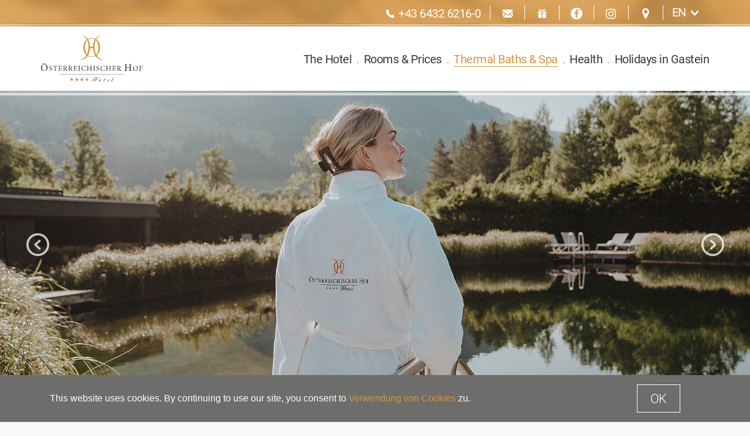

--- FILE ---
content_type: text/html; charset=utf-8
request_url: https://www.oehof.at/en/thermal-baths-spa/thermalwasser-badeseen/
body_size: 9815
content:
<!DOCTYPE html>
<html class="no-js" lang="en">
<head>

<meta charset="utf-8">
<!-- 
	Design & Umsetzung © BlueChip Software GmbH <https://www.bluechip.at>
	- - - - - - - - - - - - - - - - - - - - - - - - - - - - - - - - - - -

	This website is powered by TYPO3 - inspiring people to share!
	TYPO3 is a free open source Content Management Framework initially created by Kasper Skaarhoj and licensed under GNU/GPL.
	TYPO3 is copyright 1998-2019 of Kasper Skaarhoj. Extensions are copyright of their respective owners.
	Information and contribution at https://typo3.org/
-->

<base href="https://www.oehof.at/">

<title>Thermalwasser Badeseen - Österreichischer Hof</title>
<meta name="generator" content="TYPO3 CMS">


<link rel="stylesheet" type="text/css" href="typo3temp/assets/compressed/merged-6fb6d39a273a84fe02d5dff6d96a969f-6b09d956dd1cb845c1d8d3138f386f3a.css?1768937013" media="all">
<link rel="stylesheet" type="text/css" href="typo3temp/assets/compressed/styles-6659208f61fe26da05f22cfd94f77b5e.css?1768937013" media="all">


<script src="typo3temp/assets/compressed/merged-d4cb5b1433421c754080f8ddf96a72f2-5bab928ce76004316b10d9126c44c6cd.js?1768937013" type="text/javascript"></script>
<script src="typo3temp/assets/compressed/merged-431d4481ec56f088eb36365fd2b4c999-85cacbe30e1c8053f639e361bf739ef1.js?1768937013" type="text/javascript"></script>
<script type="text/javascript">
/*<![CDATA[*/
/*bcca201b7990abbb1a21b72f90feec8a*/
jQuery(document).ready(function($){$(".prettyLightbox").prettyPhoto({theme:"pp_default",opacity:"0.8",animation_speed:"normal",overlay_gallery:0,show_title:0,hook:'data-rel',social_tools:'',deeplinking:false,slideshow:false,descriptionCallback:function(img,current){var next=img.parent().next();if(next.hasClass('csc-textpic-caption')){var html=next.html();if(html.length)return html;}}});});
/*1edfa1684ec103f62b49eddd42df4fd0*/
jQuery(document).ready(function($){$(".lightbox").prettyPhoto({theme:"pp_default",opacity:"0.8",animation_speed:"normal",overlay_gallery:1,show_title:false,hook:'data-rel',social_tools:'',deeplinking:false,slideshow:false,descriptionCallback:function(img,current){var author=img.attr('data-author')||img.attr('author');if(author){current+='<span class="author">'+author+'</span>';}
var download=img.attr('data-download')||img.attr('rev');if(download){current+='<span class="pp_download"><a href="'+download+'" target="_blank">Download</a></span>';}
return current;}});});
/*]]>*/
</script>

<link href="https://www.oehof.at/de/therme-spa/thermalwasser-badeseen/" hreflang="de" rel="alternate"><link href="https://www.oehof.at/en/thermal-baths-spa/thermalwasser-badeseen/" hreflang="en" rel="alternate"><link href="https://www.oehof.at/it/terme-e-spa/thermalwasser-badeseen/" hreflang="it" rel="alternate">
<meta name="DCTERMS.title" content="Thermalwasser Badeseen">
<meta name="date" content="2024-08-04T13:37:00+00:00">
<meta name="DCTERMS.date" content="2024-08-04T13:37:00+00:00">
<meta name="robots" content="index,follow">
<meta name="ICBM" content="47.17111, 13.105134">
<meta name="geo.position" content="47.17111;13.105134">
<meta name="geo.region" content="AT-5">
<meta name="geo.placename" content="Bad Hofgastein">
<link rel="canonical" href="https://www.oehof.at/en/thermal-baths-spa/thermalwasser-badeseen/">
<meta property="og:site_name" content="Österreichischer Hof">
<meta property="og:title" content="Thermalwasser Badeseen">
<meta property="og:type" content="article">
<meta property="og:latitude" content="47.17111">
<meta property="og:longitude" content="13.105134">
<meta property="og:street-address" content="Kurgartenstraße 9">
<meta property="og:locality" content="Bad Hofgastein">
<meta property="og:region" content="Salzburg">
<meta property="og:postal-code" content="5630">
<meta property="og:country-name" content="Austria">


<meta property="og:image" content="https://www.oehof.at/fileadmin/_processed_/8/8/csm_Hotel_O__sterreichischer_Hof_-_Bad_Hofgastein_-_Alpentherme_-_Lake_Blick_-_2_89d4b0d3a7.jpeg" />
<meta property="og:image:type" content="image/jpeg" />
<meta property="og:image:width" content="1200" />
<meta property="og:image:height" content="630" />

	<meta name="viewport" content="width=device-width,initial-scale=1"><meta http-equiv="X-UA-Compatible" content="IE=Edge"><link rel="dns-prefetch" href="//www.google-analytics.com"><!-- Favicons --><link rel="apple-touch-icon" sizes="57x57" href="fileadmin/images/favicon/apple-touch-icon-57x57.png"><link rel="apple-touch-icon" sizes="60x60" href="fileadmin/images/favicon/apple-touch-icon-60x60.png"><link rel="apple-touch-icon" sizes="72x72" href="fileadmin/images/favicon/apple-touch-icon-72x72.png"><link rel="apple-touch-icon" sizes="76x76" href="fileadmin/images/favicon/apple-touch-icon-76x76.png"><link rel="apple-touch-icon" sizes="114x114" href="fileadmin/images/favicon/apple-touch-icon-114x114.png"><link rel="apple-touch-icon" sizes="120x120" href="fileadmin/images/favicon/apple-touch-icon-120x120.png"><link rel="apple-touch-icon" sizes="144x144" href="fileadmin/images/favicon/apple-touch-icon-144x144.png"><link rel="apple-touch-icon" sizes="152x152" href="fileadmin/images/favicon/apple-touch-icon-152x152.png"><link rel="apple-touch-icon" sizes="180x180" href="fileadmin/images/favicon/apple-touch-icon-180x180.png"><link rel="icon" type="image/png" href="fileadmin/images/favicon/favicon-32x32.png" sizes="32x32"><link rel="icon" type="image/png" href="fileadmin/images/favicon/favicon-194x194.png" sizes="194x194"><link rel="icon" type="image/png" href="fileadmin/images/favicon/favicon-96x96.png" sizes="96x96"><link rel="icon" type="image/png" href="fileadmin/images/favicon/android-chrome-192x192.png" sizes="192x192"><link rel="icon" type="image/png" href="fileadmin/images/favicon/favicon-16x16.png" sizes="16x16"><link rel="manifest" href="fileadmin/images/favicon/manifest.json"><link rel="shortcut icon" href="fileadmin/images/favicon/favicon.ico"><meta name="msapplication-TileColor" content="#383837"><meta name="msapplication-TileImage" content="fileadmin/images/favicon/mstile-144x144.png"><meta name="msapplication-config" content="fileadmin/images/favicon/browserconfig.xml"><meta name="theme-color" content="#ffffff"><!-- Tracking codes (only in production environment) --><!-- Google Universal Analytics --><script>if(document.cookie.indexOf('ga_a10ded2906=true')===-1){
				(function(i,s,o,g,r,a,m){
					i['GoogleAnalyticsObject']=r;i[r]=i[r]||function(){ (i[r].q=i[r].q||[]).push(arguments)},i[r].l=1*new Date();
					a=s.createElement(o), m=s.getElementsByTagName(o)[0];
					a.async=1;a.src=g;m.parentNode.insertBefore(a,m)
				})(window,document,'script','https://www.google-analytics.com/analytics.js','ga');
				ga('create', 'UA-37167998-1', 'auto');
				ga('set', 'anonymizeIp', true);
				ga('send', 'pageview');
			}</script><!-- Facebook Pixel --><script>if(document.cookie.indexOf('fb_a10ded2906=true')===-1){
				!function(f,b,e,v,n,t,s){if(f.fbq)return;n=f.fbq=function(){n.callMethod?n.callMethod.apply(n,arguments):n.queue.push(arguments)};if(!f._fbq)f._fbq=n;n.push=n;n.loaded=!0;n.version='2.0';n.queue=[];t=b.createElement(e);t.async=!0;t.src=v;s=b.getElementsByTagName(e)[0];s.parentNode.insertBefore(t,s)}(window,document,'script','https://connect.facebook.net/en_US/fbevents.js');
				fbq('init', '304642634003926');
				fbq('track', 'PageView');
			}</script><!-- Additive+ Tracking --><script>
	(function (i, s, o, g, r, a, m) {
	i['AdditiveTRObject'] = r;
	i[r] = i[r] || function () {
	(i[r].q = i[r].q || []).push(arguments)
	}, i[r].l = 1 * new Date();
	a = s.createElement(o),
	m = s.getElementsByTagName(o)[0];
	a.async = 1;
	a.src = g;
	m.parentNode.insertBefore(a, m)
})(window, document, 'script', 'https://tr.additive-apps.cloud/main.js', 'ddtv');
ddtv('init', 'b5c28d22c', '.oehof.at', {version: '2.0'});ddtv('send', 'pageview');
</script><!-- Google Tag Manager --><script>(function(w,d,s,l,i){w[l]=w[l]||[];w[l].push({'gtm.start':
new Date().getTime(),event:'gtm.js'});var f=d.getElementsByTagName(s)[0],
j=d.createElement(s),dl=l!='dataLayer'?'&l='+l:'';j.async=true;j.src=
'https://www.googletagmanager.com/gtm.js?id='+i+dl;f.parentNode.insertBefore(j,f);
})(window,document,'script','dataLayer','GTM-5MJDT7S');</script><!-- End Google Tag Manager --><script src="https://code.tidio.co/9ltvkzgijzu5kwbj5ejmq9wjh0gniyon.js" async></script>
</head>
<body class=" back-end-layout-default  front-end-layout-default  page-uid-62 ">
<div class="tx-bccookiecontrol-pi1">
		<script type="text/html" id="bc_cookiecontrol_script"><div id="bc_cookiecontrol" class="bc_cookiecontrol simple"><div class="row bc_cookie_control__inner"><div class="columns"><div class="bc_cookie_control__text">This website uses cookies. By continuing to use our site, you consent to <a href="en/cookies-data-protection/">Verwendung von Cookies</a> zu.</div><div class="bc_cookie_control__buttons"><div id="bc_cookiecontrol_buttons_enable"><a class="rte-button" href="#" >OK</a></div></div></div></div></div></script>
	</div>
	






	<noscript><iframe src="https://www.googletagmanager.com/ns.html?id=GTM-5MJDT7S" height="0" width="0" style="display:none;visibility:hidden"></iframe></noscript>


<!-- Default page layout -->
<header class="primary" id="top"><div class="nav-bar nav-bar--top js-nav-bar"><div class="nav-bar__inner"><!-- language menu --><div class="language-switcher"><div class="language-switcher__head"><div>EN<span class="icon icon-arrow-bottom"></span></div></div><div class="language-switcher__body"><ul class="language-switcher__list"><li class="alternative"><a href="de/therme-spa/thermalwasser-badeseen/" title="Deutsch">DE</a></li><li class="current"><a href="index.php?L=1&id=62" title="English">EN</a></li><li class="alternative"><a href="it/terme-e-spa/thermalwasser-badeseen/" title="Italiano">IT</a></li></ul></div></div><!-- /language menu --><!-- quick navigation --><nav class="quick"><ul><li class="telephone"><a href="tel:+43643262160"><span class="icon icon-phone"></span><span class="text">+43 6432 6216-0</span></a></li><li class="email"><a href="javascript:linkTo_UnCryptMailto('ocknvq,kphqBqgjqh0cv');"><span class="icon icon-email"></span></a></li><li class="voucher"><a href="en/the-hotel/voucher/"><span class="icon icon-gift"></span></a></li><li class="facebook"><a href="https://www.facebook.com/oesterreichischerhof" target="_blank"><span class="icon icon-facebook"></span></a></li><li class="instagram"><a href="https://www.instagram.com/hoteloesterreichischerhof/" target="_blank"><span class="icon icon-instagram"></span></a></li><li class="location"><a href="en/the-hotel/location-directions/"><span class="icon icon-map"></span></a></li></ul></nav><!-- /quick navigation --></div></div><div class="nav-bar nav-bar--middle js-nav-bar" id="nav-bar--middle"><div class="nav-bar__inner"><!-- site logo --><div class="site-logo"><div class="site-logo__inner"><a class="site-logo__link" title="Österreichischer Hof" href="en/"><img src="https://www.oehof.at/fileadmin/images/logos/oehof-logo.svg" data-sticky-logo="https://www.oehof.at/fileadmin/images/logos/oehof-signet.svg" alt="Österreichischer Hof" class="site-logo__image" /></a></div></div><!-- /site logo --><!-- menu switcher --><a id="menu-switcher" class="menu-switcher"><span class="icon"></span></a><!-- /menu switcher --><!-- primary nav --><div class="primary-nav" id="primary-nav"><nav class="primary"><ul class="first-level js-first-level"><li class="menu-item menu-item--with-submenu"><a href="en/the-hotel/"><span class="text">The Hotel</span><span class="toggle-icon js-toggle"></span></a><div class="fold-out"><div class="fold-out__inner"><ul class="second-level js-second-level"><li class="menu-item"><a href="en/the-hotel/hotel-resort-gastein/">Hotel Resort Gastein</a></li><li class="menu-item"><a href="en/the-hotel/wining-dining/">Wining & Dining</a></li><li class="menu-item"><a href="en/the-hotel/picture-gallery/">Picture Gallery</a></li><li class="menu-item"><a href="en/the-hotel/information/">Information</a></li><li class="menu-item"><a href="en/the-hotel/coworking-space-workation/">Coworking Space | Workation</a></li><li class="menu-item"><a href="en/the-hotel/voucher/">Voucher</a></li><li class="menu-item"><a href="en/the-hotel/catalogue-download/">Catalogue & Download</a></li><li class="menu-item"><a href="en/the-hotel/contact/">Contact</a></li><li class="menu-item"><a href="en/the-hotel/location-directions/">Location & Directions</a></li></ul></div></div></li><li class="sep"><span>.</span></li><li class="menu-item menu-item--with-submenu"><a href="en/rooms-prices/"><span class="text">Rooms & Prices</span><span class="toggle-icon js-toggle"></span></a><div class="fold-out"><div class="fold-out__inner"><ul class="second-level js-second-level"><li class="menu-item"><a href="en/rooms-prices/rooms-suites/">Rooms & Suites</a></li><li class="menu-item"><a href="en/rooms-prices/packages-special-offers/">Packages & Special Offers</a></li><li class="menu-item"><a href="en/rooms-prices/online-enquiry/">Online Enquiry</a></li><li class="menu-item"><a href="https://booking.oehof.at/?skd-language-code=en" target="_blank">Online Booking</a></li><li class="menu-item menu-item--with-submenu"><a href="en/rooms-prices/amarella-apartments/">Amarella Apartments</a></li></ul></div></div></li><li class="sep"><span>.</span></li><li class="menu-item menu-item--active menu-item--with-submenu is-open"><a href="en/thermal-baths-spa/"><span class="text">Thermal Baths & Spa</span><span class="toggle-icon js-toggle"></span></a><div class="fold-out"><div class="fold-out__inner"><ul class="second-level js-second-level"><li class="menu-item"><a href="en/thermal-baths-spa/celtic-vital-wellness/">Celtic Vital Wellness</a></li><li class="menu-item"><a href="en/thermal-baths-spa/fitness-room/">fitness room</a></li><li class="menu-item"><a href="en/thermal-baths-spa/celtic-spa/">CELTIC SPA</a></li><li class="menu-item"><a href="en/thermal-baths-spa/therapies-in-the-celtic-vital/">THERAPIES IN THE CELTIC VITAL</a></li><li class="menu-item"><a href="en/thermal-baths-spa/alpentherme-gastein/">ALPENTHERME GASTEIN</a></li><li class="menu-item menu-item--current"><a href="en/thermal-baths-spa/thermalwasser-badeseen/">Thermalwasser Badeseen</a></li><li class="menu-item"><a href="en/thermal-baths-spa/alpe-adria-dom/">Alpe Adria Dom</a></li></ul></div></div></li><li class="sep"><span>.</span></li><li class="menu-item menu-item--with-submenu"><a href="en/health/"><span class="text">Health</span><span class="toggle-icon js-toggle"></span></a><div class="fold-out"><div class="fold-out__inner"><ul class="second-level js-second-level"><li class="menu-item"><a href="en/health/indications/">Indications</a></li><li class="menu-item"><a href="en/health/heilstollen-in-gastein/">Heilstollen in Gastein</a></li><li class="menu-item"><a href="en/health/therapies-in-the-convalescence-centre/">Therapies in the Convalescence Centre</a></li><li class="menu-item"><a href="en/thermal-baths-spa/therapies-in-the-celtic-vital/">Therapies available in the Hotel</a></li></ul></div></div></li><li class="sep"><span>.</span></li><li class="menu-item menu-item--with-submenu"><a href="en/holidays-in-gastein/"><span class="text">Holidays in Gastein</span><span class="toggle-icon js-toggle"></span></a><div class="fold-out"><div class="fold-out__inner"><ul class="second-level js-second-level"><li class="menu-item"><a href="en/holidays-in-gastein/active-in-winter/">Active in Winter</a></li><li class="menu-item"><a href="en/holidays-in-gastein/skiing-holidays-in-gastein/">Skiing Holidays in Gastein</a></li><li class="menu-item"><a href="en/holidays-in-gastein/active-in-summer/">Active in Summer</a></li><li class="menu-item"><a href="en/holidays-in-gastein/hiking-holidays-in-gastein/">Hiking Holidays in Gastein</a></li><li class="menu-item"><a href="en/holidays-in-gastein/family-holidays-in-gastein/">Family Holidays in Gastein</a></li></ul></div></div></li><li class="sep"><span>.</span></li></ul></nav><div class="become-a-guest"><div class="become-a-guest__ib"><span class="become-a-guest__label">Simply become a guest:</span><a class="become-a-guest__button" href="en/rooms-prices/online-enquiry/">Enquiry</a><a href="en/rooms-prices/online-booking/" target="_blank" class="become-a-guest__button">Booking</a></div><div class="become-a-guest__to"><a class="become-a-guest__button" href="en/rooms-prices/packages-special-offers/list/category/top-offers/"><span class="label--long">View our top offers</span><span class="label--short">Top offers</span></a></div></div></div><!-- /primary nav --></div></div><!-- image header --> <div id="bc-imageheader" data-init="ready"><div id="bc-imageheader-slides" data-cycle-speed="5000" data-cycle-prev="#imageheader-button-prev" data-cycle-next="#imageheader-button-next" data-cycle-pause-on-hover=".cycle-pause-on-hover"><div class="flash_header_slide" data-index="0"> <!--<div class="bc-flashheader-image" style="background-image: url(fileadmin/_processed_/8/8/csm_Hotel_O__sterreichischer_Hof_-_Bad_Hofgastein_-_Alpentherme_-_Lake_Blick_-_2_df038798fd.jpeg);"></div>--> <div class="bc-flashheader-image"> <div class="bc-imageheader-image"> <picture><source media="(min-width: 1600px)" srcset="fileadmin/_processed_/8/8/csm_Hotel_O__sterreichischer_Hof_-_Bad_Hofgastein_-_Alpentherme_-_Lake_Blick_-_2_be6953a73b.jpeg 1x,fileadmin/_processed_/8/8/csm_Hotel_O__sterreichischer_Hof_-_Bad_Hofgastein_-_Alpentherme_-_Lake_Blick_-_2_f8420938b9.jpeg 2x" type="image/jpeg" /><source media="(min-width: 1025px)" srcset="fileadmin/_processed_/8/8/csm_Hotel_O__sterreichischer_Hof_-_Bad_Hofgastein_-_Alpentherme_-_Lake_Blick_-_2_e0264b399a.jpeg 1x,fileadmin/_processed_/8/8/csm_Hotel_O__sterreichischer_Hof_-_Bad_Hofgastein_-_Alpentherme_-_Lake_Blick_-_2_10ccd728cc.jpeg 2x" type="image/jpeg" /><source media="(min-width: 770px) and (orientation: landscape)" srcset="fileadmin/_processed_/8/8/csm_Hotel_O__sterreichischer_Hof_-_Bad_Hofgastein_-_Alpentherme_-_Lake_Blick_-_2_48bf58c627.jpeg 1x,fileadmin/_processed_/8/8/csm_Hotel_O__sterreichischer_Hof_-_Bad_Hofgastein_-_Alpentherme_-_Lake_Blick_-_2_044b5b34a5.jpeg 2x" type="image/jpeg" /><source media="(max-width: 375px) and (orientation: portrait)" srcset="fileadmin/_processed_/8/8/csm_Hotel_O__sterreichischer_Hof_-_Bad_Hofgastein_-_Alpentherme_-_Lake_Blick_-_2_acd9e43962.jpeg 1x,fileadmin/_processed_/8/8/csm_Hotel_O__sterreichischer_Hof_-_Bad_Hofgastein_-_Alpentherme_-_Lake_Blick_-_2_f888722d5e.jpeg 2x" type="image/jpeg" /><source media="(max-width: 414px) and (orientation: portrait)" srcset="fileadmin/_processed_/8/8/csm_Hotel_O__sterreichischer_Hof_-_Bad_Hofgastein_-_Alpentherme_-_Lake_Blick_-_2_4e89a9f890.jpeg 1x,fileadmin/_processed_/8/8/csm_Hotel_O__sterreichischer_Hof_-_Bad_Hofgastein_-_Alpentherme_-_Lake_Blick_-_2_cd88a6e619.jpeg 2x" type="image/jpeg" /><source media="(max-width: 768px) and (orientation: portrait)" srcset="fileadmin/_processed_/8/8/csm_Hotel_O__sterreichischer_Hof_-_Bad_Hofgastein_-_Alpentherme_-_Lake_Blick_-_2_5b6e5bc381.jpeg 1x,fileadmin/_processed_/8/8/csm_Hotel_O__sterreichischer_Hof_-_Bad_Hofgastein_-_Alpentherme_-_Lake_Blick_-_2_c2d9991e81.jpeg 2x" type="image/jpeg" /><source media="(max-width: 770px) and (orientation: landscape)" srcset="fileadmin/_processed_/8/8/csm_Hotel_O__sterreichischer_Hof_-_Bad_Hofgastein_-_Alpentherme_-_Lake_Blick_-_2_51768188b0.jpeg 1x,fileadmin/_processed_/8/8/csm_Hotel_O__sterreichischer_Hof_-_Bad_Hofgastein_-_Alpentherme_-_Lake_Blick_-_2_6cad21529f.jpeg 2x" type="image/jpeg" /><source media="(max-width: 1024px) and (orientation: portrait)" srcset="fileadmin/_processed_/8/8/csm_Hotel_O__sterreichischer_Hof_-_Bad_Hofgastein_-_Alpentherme_-_Lake_Blick_-_2_54c2f27ec1.jpeg 1x,fileadmin/_processed_/8/8/csm_Hotel_O__sterreichischer_Hof_-_Bad_Hofgastein_-_Alpentherme_-_Lake_Blick_-_2_98522d2247.jpeg 2x" type="image/jpeg" /><img src="fileadmin/_processed_/8/8/csm_Hotel_O__sterreichischer_Hof_-_Bad_Hofgastein_-_Alpentherme_-_Lake_Blick_-_2_66a9d6a716.jpeg" width="520" height="270" alt="" srcset="fileadmin/_processed_/8/8/csm_Hotel_O__sterreichischer_Hof_-_Bad_Hofgastein_-_Alpentherme_-_Lake_Blick_-_2_6cd3ddf04b.jpeg 1x,fileadmin/_processed_/8/8/csm_Hotel_O__sterreichischer_Hof_-_Bad_Hofgastein_-_Alpentherme_-_Lake_Blick_-_2_599d606899.jpeg 2x" /></picture></div> </div> <div class="bc-flashheader-description"><div class="bc-flashheader-description__inner cycle-pause-on-hover"></div></div></div></div><script type="text/html"><div class="flash_header_slide" data-index="1"> <!--<div class="bc-flashheader-image" style="background-image: url(fileadmin/_processed_/3/4/csm_Hotel_O__sterreichischer_Hof_-_Bad_Hofgastein_-_Alpentherme_-_Lake_Blick_435b06c013.jpg);"></div>--> <div class="bc-flashheader-image"> <div class="bc-imageheader-image"> <picture><source media="(min-width: 1600px)" srcset="fileadmin/_processed_/3/4/csm_Hotel_O__sterreichischer_Hof_-_Bad_Hofgastein_-_Alpentherme_-_Lake_Blick_a268b441aa.jpg 1x,fileadmin/_processed_/3/4/csm_Hotel_O__sterreichischer_Hof_-_Bad_Hofgastein_-_Alpentherme_-_Lake_Blick_857663f6ee.jpg 2x" type="image/jpeg" /><source media="(min-width: 1025px)" srcset="fileadmin/_processed_/3/4/csm_Hotel_O__sterreichischer_Hof_-_Bad_Hofgastein_-_Alpentherme_-_Lake_Blick_4028473c64.jpg 1x,fileadmin/_processed_/3/4/csm_Hotel_O__sterreichischer_Hof_-_Bad_Hofgastein_-_Alpentherme_-_Lake_Blick_95cf1980b7.jpg 2x" type="image/jpeg" /><source media="(min-width: 770px) and (orientation: landscape)" srcset="fileadmin/_processed_/3/4/csm_Hotel_O__sterreichischer_Hof_-_Bad_Hofgastein_-_Alpentherme_-_Lake_Blick_e46a8489f0.jpg 1x,fileadmin/_processed_/3/4/csm_Hotel_O__sterreichischer_Hof_-_Bad_Hofgastein_-_Alpentherme_-_Lake_Blick_aed9cedb84.jpg 2x" type="image/jpeg" /><source media="(max-width: 375px) and (orientation: portrait)" srcset="fileadmin/_processed_/3/4/csm_Hotel_O__sterreichischer_Hof_-_Bad_Hofgastein_-_Alpentherme_-_Lake_Blick_4fe4ec37c5.jpg 1x,fileadmin/_processed_/3/4/csm_Hotel_O__sterreichischer_Hof_-_Bad_Hofgastein_-_Alpentherme_-_Lake_Blick_0673a949e0.jpg 2x" type="image/jpeg" /><source media="(max-width: 414px) and (orientation: portrait)" srcset="fileadmin/_processed_/3/4/csm_Hotel_O__sterreichischer_Hof_-_Bad_Hofgastein_-_Alpentherme_-_Lake_Blick_9811100509.jpg 1x,fileadmin/_processed_/3/4/csm_Hotel_O__sterreichischer_Hof_-_Bad_Hofgastein_-_Alpentherme_-_Lake_Blick_8d083f4768.jpg 2x" type="image/jpeg" /><source media="(max-width: 768px) and (orientation: portrait)" srcset="fileadmin/_processed_/3/4/csm_Hotel_O__sterreichischer_Hof_-_Bad_Hofgastein_-_Alpentherme_-_Lake_Blick_2f8440e62f.jpg 1x,fileadmin/_processed_/3/4/csm_Hotel_O__sterreichischer_Hof_-_Bad_Hofgastein_-_Alpentherme_-_Lake_Blick_a82de635c6.jpg 2x" type="image/jpeg" /><source media="(max-width: 770px) and (orientation: landscape)" srcset="fileadmin/_processed_/3/4/csm_Hotel_O__sterreichischer_Hof_-_Bad_Hofgastein_-_Alpentherme_-_Lake_Blick_c8fe24ed8b.jpg 1x,fileadmin/_processed_/3/4/csm_Hotel_O__sterreichischer_Hof_-_Bad_Hofgastein_-_Alpentherme_-_Lake_Blick_47e42ff9a2.jpg 2x" type="image/jpeg" /><source media="(max-width: 1024px) and (orientation: portrait)" srcset="fileadmin/_processed_/3/4/csm_Hotel_O__sterreichischer_Hof_-_Bad_Hofgastein_-_Alpentherme_-_Lake_Blick_dc18b75285.jpg 1x,fileadmin/_processed_/3/4/csm_Hotel_O__sterreichischer_Hof_-_Bad_Hofgastein_-_Alpentherme_-_Lake_Blick_28f478b1ff.jpg 2x" type="image/jpeg" /><img src="fileadmin/_processed_/3/4/csm_Hotel_O__sterreichischer_Hof_-_Bad_Hofgastein_-_Alpentherme_-_Lake_Blick_a24dc039a9.jpg" width="520" height="270" alt="" srcset="fileadmin/_processed_/3/4/csm_Hotel_O__sterreichischer_Hof_-_Bad_Hofgastein_-_Alpentherme_-_Lake_Blick_c9b62bdee0.jpg 1x,fileadmin/_processed_/3/4/csm_Hotel_O__sterreichischer_Hof_-_Bad_Hofgastein_-_Alpentherme_-_Lake_Blick_f166cd37f6.jpg 2x" /></picture></div> </div> <div class="bc-flashheader-description"><div class="bc-flashheader-description__inner cycle-pause-on-hover"></div></div></div><div class="flash_header_slide" data-index="2"> <!--<div class="bc-flashheader-image" style="background-image: url(fileadmin/_processed_/b/e/csm_Hotel-O__sterreichischer-Hof---Bad-Hofgastein---Alpentherme---External-Blick---5---lange_74dde9d556.jpg);"></div>--> <div class="bc-flashheader-image"> <div class="bc-imageheader-image"> <picture><source media="(min-width: 1600px)" srcset="fileadmin/_processed_/b/e/csm_Hotel-O__sterreichischer-Hof---Bad-Hofgastein---Alpentherme---External-Blick---5---lange_eae66a38a0.jpg 1x,fileadmin/_processed_/b/e/csm_Hotel-O__sterreichischer-Hof---Bad-Hofgastein---Alpentherme---External-Blick---5---lange_e612d16ab0.jpg 2x" type="image/jpeg" /><source media="(min-width: 1025px)" srcset="fileadmin/_processed_/b/e/csm_Hotel-O__sterreichischer-Hof---Bad-Hofgastein---Alpentherme---External-Blick---5---lange_dbae7ac823.jpg 1x,fileadmin/_processed_/b/e/csm_Hotel-O__sterreichischer-Hof---Bad-Hofgastein---Alpentherme---External-Blick---5---lange_cfebaabc3a.jpg 2x" type="image/jpeg" /><source media="(min-width: 770px) and (orientation: landscape)" srcset="fileadmin/_processed_/b/e/csm_Hotel-O__sterreichischer-Hof---Bad-Hofgastein---Alpentherme---External-Blick---5---lange_f7181dc430.jpg 1x,fileadmin/_processed_/b/e/csm_Hotel-O__sterreichischer-Hof---Bad-Hofgastein---Alpentherme---External-Blick---5---lange_7fe10c4001.jpg 2x" type="image/jpeg" /><source media="(max-width: 375px) and (orientation: portrait)" srcset="fileadmin/_processed_/b/e/csm_Hotel-O__sterreichischer-Hof---Bad-Hofgastein---Alpentherme---External-Blick---5---lange_7a3135c23d.jpg 1x,fileadmin/_processed_/b/e/csm_Hotel-O__sterreichischer-Hof---Bad-Hofgastein---Alpentherme---External-Blick---5---lange_7eee18c8cd.jpg 2x" type="image/jpeg" /><source media="(max-width: 414px) and (orientation: portrait)" srcset="fileadmin/_processed_/b/e/csm_Hotel-O__sterreichischer-Hof---Bad-Hofgastein---Alpentherme---External-Blick---5---lange_e59b0ec23b.jpg 1x,fileadmin/_processed_/b/e/csm_Hotel-O__sterreichischer-Hof---Bad-Hofgastein---Alpentherme---External-Blick---5---lange_df39fac410.jpg 2x" type="image/jpeg" /><source media="(max-width: 768px) and (orientation: portrait)" srcset="fileadmin/_processed_/b/e/csm_Hotel-O__sterreichischer-Hof---Bad-Hofgastein---Alpentherme---External-Blick---5---lange_0eec76e196.jpg 1x,fileadmin/_processed_/b/e/csm_Hotel-O__sterreichischer-Hof---Bad-Hofgastein---Alpentherme---External-Blick---5---lange_63f0180184.jpg 2x" type="image/jpeg" /><source media="(max-width: 770px) and (orientation: landscape)" srcset="fileadmin/_processed_/b/e/csm_Hotel-O__sterreichischer-Hof---Bad-Hofgastein---Alpentherme---External-Blick---5---lange_fe946bf0b4.jpg 1x,fileadmin/_processed_/b/e/csm_Hotel-O__sterreichischer-Hof---Bad-Hofgastein---Alpentherme---External-Blick---5---lange_897f8b1d09.jpg 2x" type="image/jpeg" /><source media="(max-width: 1024px) and (orientation: portrait)" srcset="fileadmin/_processed_/b/e/csm_Hotel-O__sterreichischer-Hof---Bad-Hofgastein---Alpentherme---External-Blick---5---lange_f7142789e2.jpg 1x,fileadmin/_processed_/b/e/csm_Hotel-O__sterreichischer-Hof---Bad-Hofgastein---Alpentherme---External-Blick---5---lange_3afae655a1.jpg 2x" type="image/jpeg" /><img src="fileadmin/_processed_/b/e/csm_Hotel-O__sterreichischer-Hof---Bad-Hofgastein---Alpentherme---External-Blick---5---lange_bae243d503.jpg" width="520" height="270" alt="" srcset="fileadmin/_processed_/b/e/csm_Hotel-O__sterreichischer-Hof---Bad-Hofgastein---Alpentherme---External-Blick---5---lange_ac3b9d8b3c.jpg 1x,fileadmin/_processed_/b/e/csm_Hotel-O__sterreichischer-Hof---Bad-Hofgastein---Alpentherme---External-Blick---5---lange_00c11f24b9.jpg 2x" /></picture></div> </div> <div class="bc-flashheader-description"><div class="bc-flashheader-description__inner cycle-pause-on-hover"></div></div></div><div class="flash_header_slide" data-index="3"> <!--<div class="bc-flashheader-image" style="background-image: url(fileadmin/_processed_/2/8/csm_Hotel-OEsterreichischer-Hof-Bad-Hofgastein-Alpentherme-Thermalwasser-Badeseen__4__a7171ffea5.jpg);"></div>--> <div class="bc-flashheader-image"> <div class="bc-imageheader-image"> <picture><source media="(min-width: 1600px)" srcset="fileadmin/_processed_/2/8/csm_Hotel-OEsterreichischer-Hof-Bad-Hofgastein-Alpentherme-Thermalwasser-Badeseen__4__7d31eeb6e9.jpg 1x,fileadmin/_processed_/2/8/csm_Hotel-OEsterreichischer-Hof-Bad-Hofgastein-Alpentherme-Thermalwasser-Badeseen__4__fc37fcaabe.jpg 2x" type="image/jpeg" /><source media="(min-width: 1025px)" srcset="fileadmin/_processed_/2/8/csm_Hotel-OEsterreichischer-Hof-Bad-Hofgastein-Alpentherme-Thermalwasser-Badeseen__4__8178ccaa52.jpg 1x,fileadmin/_processed_/2/8/csm_Hotel-OEsterreichischer-Hof-Bad-Hofgastein-Alpentherme-Thermalwasser-Badeseen__4__1245417791.jpg 2x" type="image/jpeg" /><source media="(min-width: 770px) and (orientation: landscape)" srcset="fileadmin/_processed_/2/8/csm_Hotel-OEsterreichischer-Hof-Bad-Hofgastein-Alpentherme-Thermalwasser-Badeseen__4__6c860429e9.jpg 1x,fileadmin/_processed_/2/8/csm_Hotel-OEsterreichischer-Hof-Bad-Hofgastein-Alpentherme-Thermalwasser-Badeseen__4__db544e5cc6.jpg 2x" type="image/jpeg" /><source media="(max-width: 375px) and (orientation: portrait)" srcset="fileadmin/_processed_/2/8/csm_Hotel-OEsterreichischer-Hof-Bad-Hofgastein-Alpentherme-Thermalwasser-Badeseen__4__d5c5449b63.jpg 1x,fileadmin/_processed_/2/8/csm_Hotel-OEsterreichischer-Hof-Bad-Hofgastein-Alpentherme-Thermalwasser-Badeseen__4__f44586cb5d.jpg 2x" type="image/jpeg" /><source media="(max-width: 414px) and (orientation: portrait)" srcset="fileadmin/_processed_/2/8/csm_Hotel-OEsterreichischer-Hof-Bad-Hofgastein-Alpentherme-Thermalwasser-Badeseen__4__04d7627a4d.jpg 1x,fileadmin/_processed_/2/8/csm_Hotel-OEsterreichischer-Hof-Bad-Hofgastein-Alpentherme-Thermalwasser-Badeseen__4__34601bff90.jpg 2x" type="image/jpeg" /><source media="(max-width: 768px) and (orientation: portrait)" srcset="fileadmin/_processed_/2/8/csm_Hotel-OEsterreichischer-Hof-Bad-Hofgastein-Alpentherme-Thermalwasser-Badeseen__4__de9688772a.jpg 1x,fileadmin/_processed_/2/8/csm_Hotel-OEsterreichischer-Hof-Bad-Hofgastein-Alpentherme-Thermalwasser-Badeseen__4__9f1cd88438.jpg 2x" type="image/jpeg" /><source media="(max-width: 770px) and (orientation: landscape)" srcset="fileadmin/_processed_/2/8/csm_Hotel-OEsterreichischer-Hof-Bad-Hofgastein-Alpentherme-Thermalwasser-Badeseen__4__d062639788.jpg 1x,fileadmin/_processed_/2/8/csm_Hotel-OEsterreichischer-Hof-Bad-Hofgastein-Alpentherme-Thermalwasser-Badeseen__4__26b08b8192.jpg 2x" type="image/jpeg" /><source media="(max-width: 1024px) and (orientation: portrait)" srcset="fileadmin/_processed_/2/8/csm_Hotel-OEsterreichischer-Hof-Bad-Hofgastein-Alpentherme-Thermalwasser-Badeseen__4__657eede1f2.jpg 1x,fileadmin/_processed_/2/8/csm_Hotel-OEsterreichischer-Hof-Bad-Hofgastein-Alpentherme-Thermalwasser-Badeseen__4__ff0f72918a.jpg 2x" type="image/jpeg" /><img src="fileadmin/_processed_/2/8/csm_Hotel-OEsterreichischer-Hof-Bad-Hofgastein-Alpentherme-Thermalwasser-Badeseen__4__a09394a6e7.jpg" width="520" height="270" alt="" srcset="fileadmin/_processed_/2/8/csm_Hotel-OEsterreichischer-Hof-Bad-Hofgastein-Alpentherme-Thermalwasser-Badeseen__4__be4f62e79c.jpg 1x,fileadmin/_processed_/2/8/csm_Hotel-OEsterreichischer-Hof-Bad-Hofgastein-Alpentherme-Thermalwasser-Badeseen__4__114b750500.jpg 2x" /></picture></div> </div> <div class="bc-flashheader-description"><div class="bc-flashheader-description__inner cycle-pause-on-hover"></div></div></div><div class="flash_header_slide" data-index="4"> <!--<div class="bc-flashheader-image" style="background-image: url(fileadmin/_processed_/2/c/csm_SEEN_SCHWI2_8595879004.jpg);"></div>--> <div class="bc-flashheader-image"> <div class="bc-imageheader-image"> <picture><source media="(min-width: 1600px)" srcset="fileadmin/_processed_/2/c/csm_SEEN_SCHWI2_3b2ddc5525.jpg 1x,fileadmin/_processed_/2/c/csm_SEEN_SCHWI2_3832905dd5.jpg 2x" type="image/jpeg" /><source media="(min-width: 1025px)" srcset="fileadmin/_processed_/2/c/csm_SEEN_SCHWI2_f6c5c41d77.jpg 1x,fileadmin/_processed_/2/c/csm_SEEN_SCHWI2_97be7d070f.jpg 2x" type="image/jpeg" /><source media="(min-width: 770px) and (orientation: landscape)" srcset="fileadmin/_processed_/2/c/csm_SEEN_SCHWI2_ec71f09fd8.jpg 1x,fileadmin/_processed_/2/c/csm_SEEN_SCHWI2_d01965f91c.jpg 2x" type="image/jpeg" /><source media="(max-width: 375px) and (orientation: portrait)" srcset="fileadmin/_processed_/2/c/csm_SEEN_SCHWI2_d438286d8c.jpg 1x,fileadmin/_processed_/2/c/csm_SEEN_SCHWI2_de6792af06.jpg 2x" type="image/jpeg" /><source media="(max-width: 414px) and (orientation: portrait)" srcset="fileadmin/_processed_/2/c/csm_SEEN_SCHWI2_2666a0631b.jpg 1x,fileadmin/_processed_/2/c/csm_SEEN_SCHWI2_541247dc00.jpg 2x" type="image/jpeg" /><source media="(max-width: 768px) and (orientation: portrait)" srcset="fileadmin/_processed_/2/c/csm_SEEN_SCHWI2_10be9bd100.jpg 1x,fileadmin/_processed_/2/c/csm_SEEN_SCHWI2_509fce0d21.jpg 2x" type="image/jpeg" /><source media="(max-width: 770px) and (orientation: landscape)" srcset="fileadmin/_processed_/2/c/csm_SEEN_SCHWI2_ae9f6dcce2.jpg 1x,fileadmin/_processed_/2/c/csm_SEEN_SCHWI2_bd9cf099a3.jpg 2x" type="image/jpeg" /><source media="(max-width: 1024px) and (orientation: portrait)" srcset="fileadmin/_processed_/2/c/csm_SEEN_SCHWI2_7846b04291.jpg 1x,fileadmin/_processed_/2/c/csm_SEEN_SCHWI2_7c37d99ea0.jpg 2x" type="image/jpeg" /><img src="fileadmin/_processed_/2/c/csm_SEEN_SCHWI2_24526a688c.jpg" width="520" height="270" alt="" srcset="fileadmin/_processed_/2/c/csm_SEEN_SCHWI2_b7f95c3a74.jpg 1x,fileadmin/_processed_/2/c/csm_SEEN_SCHWI2_4aca70e8e9.jpg 2x" /></picture></div> </div> <div class="bc-flashheader-description"><div class="bc-flashheader-description__inner cycle-pause-on-hover"></div></div></div><div class="flash_header_slide" data-index="5"> <!--<div class="bc-flashheader-image" style="background-image: url(fileadmin/_processed_/5/a/csm_SEEN_SUP2_8b213b7f01.jpg);"></div>--> <div class="bc-flashheader-image"> <div class="bc-imageheader-image"> <picture><source media="(min-width: 1600px)" srcset="fileadmin/_processed_/5/a/csm_SEEN_SUP2_ec16b9bd54.jpg 1x,fileadmin/_processed_/5/a/csm_SEEN_SUP2_54a8f4d6c1.jpg 2x" type="image/jpeg" /><source media="(min-width: 1025px)" srcset="fileadmin/_processed_/5/a/csm_SEEN_SUP2_d4eeec3844.jpg 1x,fileadmin/_processed_/5/a/csm_SEEN_SUP2_5827927d45.jpg 2x" type="image/jpeg" /><source media="(min-width: 770px) and (orientation: landscape)" srcset="fileadmin/_processed_/5/a/csm_SEEN_SUP2_b4135765e5.jpg 1x,fileadmin/_processed_/5/a/csm_SEEN_SUP2_456502ae33.jpg 2x" type="image/jpeg" /><source media="(max-width: 375px) and (orientation: portrait)" srcset="fileadmin/_processed_/5/a/csm_SEEN_SUP2_4e5e2049c8.jpg 1x,fileadmin/_processed_/5/a/csm_SEEN_SUP2_92b9ee71bf.jpg 2x" type="image/jpeg" /><source media="(max-width: 414px) and (orientation: portrait)" srcset="fileadmin/_processed_/5/a/csm_SEEN_SUP2_7273f9ffe5.jpg 1x,fileadmin/_processed_/5/a/csm_SEEN_SUP2_fe4f2740f1.jpg 2x" type="image/jpeg" /><source media="(max-width: 768px) and (orientation: portrait)" srcset="fileadmin/_processed_/5/a/csm_SEEN_SUP2_51a31da8d7.jpg 1x,fileadmin/_processed_/5/a/csm_SEEN_SUP2_5e4252c997.jpg 2x" type="image/jpeg" /><source media="(max-width: 770px) and (orientation: landscape)" srcset="fileadmin/_processed_/5/a/csm_SEEN_SUP2_7cef42c059.jpg 1x,fileadmin/_processed_/5/a/csm_SEEN_SUP2_59c764bd88.jpg 2x" type="image/jpeg" /><source media="(max-width: 1024px) and (orientation: portrait)" srcset="fileadmin/_processed_/5/a/csm_SEEN_SUP2_74eb095338.jpg 1x,fileadmin/_processed_/5/a/csm_SEEN_SUP2_58f6ebdf16.jpg 2x" type="image/jpeg" /><img src="fileadmin/_processed_/5/a/csm_SEEN_SUP2_24f525f95f.jpg" width="520" height="270" alt="" srcset="fileadmin/_processed_/5/a/csm_SEEN_SUP2_37a4b78dbb.jpg 1x,fileadmin/_processed_/5/a/csm_SEEN_SUP2_d41908f789.jpg 2x" /></picture></div> </div> <div class="bc-flashheader-description"><div class="bc-flashheader-description__inner cycle-pause-on-hover"></div></div></div><div class="flash_header_slide" data-index="6"> <!--<div class="bc-flashheader-image" style="background-image: url(fileadmin/_processed_/5/c/csm_SEEN_RELAX3_abac3528b2.jpg);"></div>--> <div class="bc-flashheader-image"> <div class="bc-imageheader-image"> <picture><source media="(min-width: 1600px)" srcset="fileadmin/_processed_/5/c/csm_SEEN_RELAX3_acb0568201.jpg 1x,fileadmin/_processed_/5/c/csm_SEEN_RELAX3_293a5f69b5.jpg 2x" type="image/jpeg" /><source media="(min-width: 1025px)" srcset="fileadmin/_processed_/5/c/csm_SEEN_RELAX3_ed6ba19b77.jpg 1x,fileadmin/_processed_/5/c/csm_SEEN_RELAX3_8306a59256.jpg 2x" type="image/jpeg" /><source media="(min-width: 770px) and (orientation: landscape)" srcset="fileadmin/_processed_/5/c/csm_SEEN_RELAX3_5233256bcd.jpg 1x,fileadmin/_processed_/5/c/csm_SEEN_RELAX3_9dc587b8f6.jpg 2x" type="image/jpeg" /><source media="(max-width: 375px) and (orientation: portrait)" srcset="fileadmin/_processed_/5/c/csm_SEEN_RELAX3_db79f24005.jpg 1x,fileadmin/_processed_/5/c/csm_SEEN_RELAX3_b045f24f11.jpg 2x" type="image/jpeg" /><source media="(max-width: 414px) and (orientation: portrait)" srcset="fileadmin/_processed_/5/c/csm_SEEN_RELAX3_35479b18eb.jpg 1x,fileadmin/_processed_/5/c/csm_SEEN_RELAX3_6bdf19df9f.jpg 2x" type="image/jpeg" /><source media="(max-width: 768px) and (orientation: portrait)" srcset="fileadmin/_processed_/5/c/csm_SEEN_RELAX3_c3bd4ce842.jpg 1x,fileadmin/_processed_/5/c/csm_SEEN_RELAX3_3459854307.jpg 2x" type="image/jpeg" /><source media="(max-width: 770px) and (orientation: landscape)" srcset="fileadmin/_processed_/5/c/csm_SEEN_RELAX3_da4efa3937.jpg 1x,fileadmin/_processed_/5/c/csm_SEEN_RELAX3_77208fe20c.jpg 2x" type="image/jpeg" /><source media="(max-width: 1024px) and (orientation: portrait)" srcset="fileadmin/_processed_/5/c/csm_SEEN_RELAX3_167f92b340.jpg 1x,fileadmin/_processed_/5/c/csm_SEEN_RELAX3_c5cd310e66.jpg 2x" type="image/jpeg" /><img src="fileadmin/_processed_/5/c/csm_SEEN_RELAX3_fa9036087a.jpg" width="520" height="270" alt="" srcset="fileadmin/_processed_/5/c/csm_SEEN_RELAX3_e1fd50ab70.jpg 1x,fileadmin/_processed_/5/c/csm_SEEN_RELAX3_4427a2096b.jpg 2x" /></picture></div> </div> <div class="bc-flashheader-description"><div class="bc-flashheader-description__inner cycle-pause-on-hover"></div></div></div><div class="flash_header_slide" data-index="7"> <!--<div class="bc-flashheader-image" style="background-image: url(fileadmin/_processed_/5/8/csm_Hotel-OEsterreichischer-Hof-Bad-Hofgastein-Alpentherme-Thermalwasse-Badeseen-Winter_Kopie_0fb56fa83f.jpg);"></div>--> <div class="bc-flashheader-image"> <div class="bc-imageheader-image"> <picture><source media="(min-width: 1600px)" srcset="fileadmin/_processed_/5/8/csm_Hotel-OEsterreichischer-Hof-Bad-Hofgastein-Alpentherme-Thermalwasse-Badeseen-Winter_Kopie_41f0ef51eb.jpg 1x,fileadmin/_processed_/5/8/csm_Hotel-OEsterreichischer-Hof-Bad-Hofgastein-Alpentherme-Thermalwasse-Badeseen-Winter_Kopie_c703308bc4.jpg 2x" type="image/jpeg" /><source media="(min-width: 1025px)" srcset="fileadmin/_processed_/5/8/csm_Hotel-OEsterreichischer-Hof-Bad-Hofgastein-Alpentherme-Thermalwasse-Badeseen-Winter_Kopie_f8ad2a939d.jpg 1x,fileadmin/_processed_/5/8/csm_Hotel-OEsterreichischer-Hof-Bad-Hofgastein-Alpentherme-Thermalwasse-Badeseen-Winter_Kopie_3f0a0d37ea.jpg 2x" type="image/jpeg" /><source media="(min-width: 770px) and (orientation: landscape)" srcset="fileadmin/_processed_/5/8/csm_Hotel-OEsterreichischer-Hof-Bad-Hofgastein-Alpentherme-Thermalwasse-Badeseen-Winter_Kopie_3fa4ff2062.jpg 1x,fileadmin/_processed_/5/8/csm_Hotel-OEsterreichischer-Hof-Bad-Hofgastein-Alpentherme-Thermalwasse-Badeseen-Winter_Kopie_3b1e26b85e.jpg 2x" type="image/jpeg" /><source media="(max-width: 375px) and (orientation: portrait)" srcset="fileadmin/_processed_/5/8/csm_Hotel-OEsterreichischer-Hof-Bad-Hofgastein-Alpentherme-Thermalwasse-Badeseen-Winter_Kopie_23dce50c8f.jpg 1x,fileadmin/_processed_/5/8/csm_Hotel-OEsterreichischer-Hof-Bad-Hofgastein-Alpentherme-Thermalwasse-Badeseen-Winter_Kopie_36c05aebac.jpg 2x" type="image/jpeg" /><source media="(max-width: 414px) and (orientation: portrait)" srcset="fileadmin/_processed_/5/8/csm_Hotel-OEsterreichischer-Hof-Bad-Hofgastein-Alpentherme-Thermalwasse-Badeseen-Winter_Kopie_269bf72ce6.jpg 1x,fileadmin/_processed_/5/8/csm_Hotel-OEsterreichischer-Hof-Bad-Hofgastein-Alpentherme-Thermalwasse-Badeseen-Winter_Kopie_f0bd8fc5b7.jpg 2x" type="image/jpeg" /><source media="(max-width: 768px) and (orientation: portrait)" srcset="fileadmin/_processed_/5/8/csm_Hotel-OEsterreichischer-Hof-Bad-Hofgastein-Alpentherme-Thermalwasse-Badeseen-Winter_Kopie_b483027ae7.jpg 1x,fileadmin/_processed_/5/8/csm_Hotel-OEsterreichischer-Hof-Bad-Hofgastein-Alpentherme-Thermalwasse-Badeseen-Winter_Kopie_18a1b18e35.jpg 2x" type="image/jpeg" /><source media="(max-width: 770px) and (orientation: landscape)" srcset="fileadmin/_processed_/5/8/csm_Hotel-OEsterreichischer-Hof-Bad-Hofgastein-Alpentherme-Thermalwasse-Badeseen-Winter_Kopie_3879a79e94.jpg 1x,fileadmin/_processed_/5/8/csm_Hotel-OEsterreichischer-Hof-Bad-Hofgastein-Alpentherme-Thermalwasse-Badeseen-Winter_Kopie_10501d7bb9.jpg 2x" type="image/jpeg" /><source media="(max-width: 1024px) and (orientation: portrait)" srcset="fileadmin/_processed_/5/8/csm_Hotel-OEsterreichischer-Hof-Bad-Hofgastein-Alpentherme-Thermalwasse-Badeseen-Winter_Kopie_cefa16b8fc.jpg 1x,fileadmin/_processed_/5/8/csm_Hotel-OEsterreichischer-Hof-Bad-Hofgastein-Alpentherme-Thermalwasse-Badeseen-Winter_Kopie_69824989ed.jpg 2x" type="image/jpeg" /><img src="fileadmin/_processed_/5/8/csm_Hotel-OEsterreichischer-Hof-Bad-Hofgastein-Alpentherme-Thermalwasse-Badeseen-Winter_Kopie_96996d0093.jpg" width="520" height="270" alt="" srcset="fileadmin/_processed_/5/8/csm_Hotel-OEsterreichischer-Hof-Bad-Hofgastein-Alpentherme-Thermalwasse-Badeseen-Winter_Kopie_0e8cf837cd.jpg 1x,fileadmin/_processed_/5/8/csm_Hotel-OEsterreichischer-Hof-Bad-Hofgastein-Alpentherme-Thermalwasse-Badeseen-Winter_Kopie_efb2bbcbe5.jpg 2x" /></picture></div> </div> <div class="bc-flashheader-description"><div class="bc-flashheader-description__inner cycle-pause-on-hover"></div></div></div></script> <div class="bc-imageheader__content-box"> <div class="bc-imageheader__content-box__inner"> <div class="bc-imageheader__navi"> <span id="imageheader-button-prev" class="bc-imageheader__navi__prev"></span> <span id="imageheader-button-next" class="bc-imageheader__navi__next"></span> </div> </div> </div> </div><!-- /image header --></header><main class="primary"><div class="content"><div id="dc2194" class="csc-frame csc-frame-default csc-layout-0 csc-ctype-text csc-boxed"><div class="bc-anchor"><a id="c2194"></a></div><div class="bc-anchor"><a id="c2200" class="bc-anchor"></a></div><div class="csc-header csc-header-n1"><h1 class="csc-firstHeader">Thermalwasser-Badesee</h1></div><p> </p><p style="text-align: center;">Unique, genuine, pure!<strong> </strong>Thermalwasser-Badesee – Alpentherme Gastein</p></div><div id="dc2185" class="csc-frame csc-frame-default csc-layout-0 csc-ctype-gridelements_pi1 csc-boxed"><div class="bc-anchor"><a id="c2185"></a></div><div class="bc-anchor"><a id="c2193" class="bc-anchor"></a></div><div class="row "><div class="columns medium-6"><div id="dc2184" class="csc-frame csc-frame-default csc-layout-0 csc-ctype-text csc-boxed"><div class="bc-anchor"><a id="c2184"></a></div><div class="bc-anchor"><a id="c2191" class="bc-anchor"></a></div><p><span style="font-size: 16px;">The new thermal swimming lakes. As of July 2017, they will offer a never-before-seen or -felt spa experience here at Alpentherme Gastein. </span></p></div></div><div class="columns medium-6"><div id="dc2187" class="csc-frame csc-frame-default csc-layout-0 csc-ctype-text csc-boxed"><div class="bc-anchor"><a id="c2187"></a></div><div class="bc-anchor"><a id="c2192" class="bc-anchor"></a></div><p>The two lakes, covering an area of 1300 and 370 m², are filled with the treasure of the Hohe Tauern mountains. Every day, 150 m³ of fresh thermal water bubbles into the lakes. Unique and pure, because they are cleaned without the addition of chemical substances such as chlorine. The water is actually kept pure using a biological filtration system. Anyone dealing with skin problems or allergies can enjoy swimming in the lake without giving it a second thought. </p></div></div></div></div></div></main><footer class="navigational"><div class="content"><div class="breadcrumb-nav-label">You are here:</div><nav class="breadcrumb"><ul itemscope itemtype="http://schema.org/BreadcrumbList"><li itemprop="itemListElement" itemscope itemtype="http://schema.org/ListItem"><a href="en/" title="Home" itemprop="item"><span itemprop="name">Home</span></a><meta itemprop="position" content="1" /></li><li itemprop="itemListElement" itemscope itemtype="http://schema.org/ListItem"><a href="en/thermal-baths-spa/" title="Thermal Baths &amp; Spa" itemprop="item"><span itemprop="name">Thermal Baths &amp; Spa</span></a><meta itemprop="position" content="2" /></li><li>Thermalwasser Badeseen</li></ul></nav><nav class="secondary"></nav></div></footer><footer class="primary"><div class="content"><div class="footer-column footer-column--contact-and-navi"><h3 class="footer-column__header">Contact</h3><!-- address --><address class="primary" itemscope="" itemtype="http://schema.org/Hotel"><span class="icon icon-home"></span><div itemprop="geo" itemscope="" itemtype="http://schema.org/GeoCoordinates"><meta itemprop="latitude" content="47.17111"><meta itemprop="longitude" content="13.105134"></div><div><span itemprop="name">Österreichischer Hof</span><br><span>Familie Salfitzky</span></div><div itemprop="address" itemscope="" itemtype="http://schema.org/PostalAddress"><span itemprop="streetAddress">Kurgartenstraße 9</span><br><span itemprop="postalCode">5630</span> <span itemprop="addressLocality">Bad Hofgastein</span><br><span itemprop="addressCountry">Austria</span></div><meta itemprop="logo" content="https://www.oehof.at/fileadmin/images/logos/oehof-logo.svg"><meta itemprop="telephone" content="+43643262160"><meta itemprop="email" content="info@oehof.at"><meta itemprop="url" content="http://www.oehof.at/"></address><!-- /address --><!-- footer navi --><nav class="footer"><ul><li><a href="en/the-hotel/location-directions/"><span class="icon icon-map"></span><span class="text">Location &amp; Arrival</span></a></li><li><a href="tel:+43643262160" itemprop="telephone"><span class="icon icon-phone"></span><span class="text">+43 6432 6216-0</span></a></li><li><a itemprop="email" href="javascript:linkTo_UnCryptMailto('ocknvq,kphqBqgjqh0cv');"><span class="icon icon-email"></span><span class="text">info@oehof.at</span></a></li><li><a href="en/sitemap/"><span class="icon icon-sitemap"></span><span class="text">Sitemap</span></a></li><li><a href="en/imprint/"><span class="icon icon-impressum"></span><span class="text">Imprint</span></a></li><li><a href="en/cookies-data-protection/"><span class="icon icon-datenschutz"></span><span class="text">Cookies &amp; Privacy</span></a></li></ul></nav><!-- /footer navi --></div><div class="footer-column footer-column--partners"><h3 class="footer-column__header">Hotel Resort Gastein – Partner companies</h3><!-- partners --><div class="partner-businesses"><div class="partner-business"><h4 class="partner-business__header">Amarella Appartements</h4><div class="partner-business__logo"><a href="en/rooms-prices/amarella-apartments/"><img src="fileadmin/images/logos/amarella-appartements.png" width="322" height="108" alt="Amarella Appartements" ></a></div><div class="partner-business__description"><p>The Amarella apartments are newly equipped, modern apartments accommodating 2 to 6 people. Use of the wellness and spa area Celtic Spa included for all guests staying at the Amarella apartments.</p><p><a href="en/rooms-prices/amarella-apartments/" class="rte-button">To the Apartments</a></p></div></div><div class="partner-business"><h4 class="partner-business__header">Apartment Hotel Panorama</h4><div class="partner-business__logo"><a href="http://www.panoramagastein.com/en/" target="_blank"><img src="fileadmin/images/logos/appartementhotel-panorama.png" width="322" height="108" alt="Apartment Hotel Panorama" ></a></div><div class="partner-business__description"><p>The apartments in the Apartment Hotel Panorama accommodate 2 to 4 people, and guests staying here can use its own wellness and spa area, the Celtic Vital &amp; Spa, as well as having unlimited access to the Alpentherme Gastein through the direct, heated &quot;bath robe access&quot; link.</p><p><a href="http://www.panoramagastein.com/en/" target="_blank" class="rte-button">To the Apartment Hotel</a></p></div></div></div><!-- /partners --></div></div></footer><footer class="secondary"><div class="content"><!-- site by --><div class="site-by"><div id="siteby"><a target="_blank" rel="nofollow" href="https://www.bluechip.at" title="by bluechip.at"><span id="bluechip-logo"></span><span class="label">by bluechip.at</span></a></div></div><!-- /site by --></div></footer><div class="fixed-footer" id="fixed-footer"><div class="fixed-footer__inner"><!-- fixed navi --><nav class="fixed"><ul><li><a href="en/rooms-prices/online-enquiry/">Enquiry</a></li><li><a href="en/rooms-prices/online-booking/" target="_blank">Booking</a></li><li><a href="en/rooms-prices/packages-special-offers/list/category/top-offers/">Top offers</a></li></ul></nav><!-- /fixed navi --><a class="to-top" id="to-top" href="#top"></a></div></div>
<!-- /Default page layout -->
<script type="text/html" class="popup">
    
    

</script>

<script src="typo3temp/assets/compressed/merged-f55000508792484d78bad61fe9e7d954-4ce90cc981d429709c91e6f05854a957.js?1768937013" type="text/javascript"></script>
<script type="text/javascript">
/*<![CDATA[*/
/*bc_cookiecontrol*/
function checkCookieControl(){"function"!=typeof cookieControl?setTimeout(checkCookieControl,10):cookieControl({"mode":"simple","position":"appendToBody","hideOnLoad":"","closeable":"","ajax":"","enableSelector":"#bc_cookiecontrol_buttons_enable","deleteCookiesOnLoad":"0"});}checkCookieControl();
/*]]>*/
</script>

</body>
</html>

--- FILE ---
content_type: text/css
request_url: https://www.oehof.at/typo3temp/assets/compressed/merged-6fb6d39a273a84fe02d5dff6d96a969f-6b09d956dd1cb845c1d8d3138f386f3a.css?1768937013
body_size: 4219
content:
div.tx-emgooglemap-pi1-mapimage{width:100%;overflow:hidden;}div.tx-emgooglemap-pi1-mapimage a{display:inline-block;position:relative;cursor:pointer;}div.tx-emgooglemap-pi1-mapimage p.description{position:absolute;top:0;left:0;right:0;background:black;background:rgba(0,0,0,0.65);color:white;margin:0;padding:5px 10px;}.tx-emgooglemap-pi1 .directions-input a.loading{display:none;}.tx-emgooglemap-pi1 .loading-icon{display:inline-block;-webkit-animation:tx-emgooglemap-pi1-spin 2s infinite linear;-moz-animation:tx-emgooglemap-pi1-spin 2s infinite linear;-ms-animation:tx-emgooglemap-pi1-spin 2s infinite linear;-o-animation:tx-emgooglemap-pi1-spin 2s infinite linear;animation:tx-emgooglemap-pi1-spin 2s infinite linear;}@-moz-keyframes tx-emgooglemap-pi1-spin{0%{-moz-transform:rotate(0deg);transform:rotate(0deg);}100%{-moz-transform:rotate(359deg);transform:rotate(359deg);}}@-webkit-keyframes tx-emgooglemap-pi1-spin{0%{-webkit-transform:rotate(0deg);transform:rotate(0deg);}100%{-webkit-transform:rotate(359deg);transform:rotate(359deg);}}@-o-keyframes tx-emgooglemap-pi1-spin{0%{-o-transform:rotate(0deg);transform:rotate(0deg);}100%{-o-transform:rotate(359deg);transform:rotate(359deg);}}@-ms-keyframes tx-emgooglemap-pi1-spin{0%{-ms-transform:rotate(0deg);transform:rotate(0deg);}100%{-ms-transform:rotate(359deg);transform:rotate(359deg);}}@keyframes tx-emgooglemap-pi1-spin{0%{transform:rotate(0deg);}100%{transform:rotate(359deg);}}.tx-emgooglemap-pi1 .loading-icon:after{content:"❋";font-size:1.5em;line-height:1;display:inline-block;vertical-align:middle;}.tx-pilmailform-hp{display:none !important;}.csc-header-alignment-center{text-align:center;}.csc-header-alignment-right{text-align:right;}.csc-header-alignment-left{text-align:left;}div.csc-textpic-responsive,div.csc-textpic-responsive *{-moz-box-sizing:border-box;-webkit-box-sizing:border-box;box-sizing:border-box;}div.csc-textpic,div.csc-textpic div.csc-textpic-imagerow,ul.csc-uploads li{overflow:hidden;}div.csc-textpic .csc-textpic-imagewrap table{border-collapse:collapse;border-spacing:0;}div.csc-textpic .csc-textpic-imagewrap table tr td{padding:0;vertical-align:top;}div.csc-textpic .csc-textpic-imagewrap figure,div.csc-textpic figure.csc-textpic-imagewrap{margin:0;display:table;}figcaption.csc-textpic-caption{display:table-caption;}.csc-textpic-caption{text-align:left;caption-side:bottom;}div.csc-textpic-caption-c .csc-textpic-caption,.csc-textpic-imagewrap .csc-textpic-caption-c{text-align:center;}div.csc-textpic-caption-r .csc-textpic-caption,.csc-textpic-imagewrap .csc-textpic-caption-r{text-align:right;}div.csc-textpic-caption-l .csc-textpic-caption,.csc-textpic-imagewrap .csc-textpic-caption-l{text-align:left;}div.csc-textpic div.csc-textpic-imagecolumn{float:left;}div.csc-textpic-border div.csc-textpic-imagewrap img{border:2px solid #000000;padding:0px 0px;}div.csc-textpic .csc-textpic-imagewrap img{border:none;display:block;}div.csc-textpic .csc-textpic-imagewrap .csc-textpic-image{margin-bottom:10px;}div.csc-textpic .csc-textpic-imagewrap .csc-textpic-imagerow-last .csc-textpic-image{margin-bottom:0;}div.csc-textpic-imagecolumn,td.csc-textpic-imagecolumn .csc-textpic-image{margin-right:10px;}div.csc-textpic-imagecolumn.csc-textpic-lastcol,td.csc-textpic-imagecolumn.csc-textpic-lastcol .csc-textpic-image{margin-right:0;}div.csc-textpic-intext-left .csc-textpic-imagewrap,div.csc-textpic-intext-left-nowrap .csc-textpic-imagewrap{margin-right:10px;}div.csc-textpic-intext-right .csc-textpic-imagewrap,div.csc-textpic-intext-right-nowrap .csc-textpic-imagewrap{margin-left:10px;}div.csc-textpic-center .csc-textpic-imagewrap,div.csc-textpic-center figure.csc-textpic-imagewrap{overflow:hidden;}div.csc-textpic-center .csc-textpic-center-outer{position:relative;float:right;right:50%;}div.csc-textpic-center .csc-textpic-center-inner{position:relative;float:right;right:-50%;}div.csc-textpic-right .csc-textpic-imagewrap{float:right;}div.csc-textpic-right div.csc-textpic-text{clear:right;}div.csc-textpic-left .csc-textpic-imagewrap{float:left;}div.csc-textpic-left div.csc-textpic-text{clear:left;}div.csc-textpic-intext-left .csc-textpic-imagewrap{float:left;}div.csc-textpic-intext-right .csc-textpic-imagewrap{float:right;}div.csc-textpic-intext-right-nowrap .csc-textpic-imagewrap{float:right;}div.csc-textpic-intext-left-nowrap .csc-textpic-imagewrap{float:left;}div.csc-textpic div.csc-textpic-imagerow-last,div.csc-textpic div.csc-textpic-imagerow-none div.csc-textpic-last{margin-bottom:0;}.csc-textpic-intext-left ol,.csc-textpic-intext-left ul{padding-left:40px;overflow:auto;}.csc-textmedia,.csc-textmedia-gallery{overflow:hidden;}.csc-textmedia-gallery-column{float:left;}.csc-textmedia-gallery-column{margin-right:10px;}.csc-textmedia-gallery-column:last-child{margin-right:0;}.csc-textmedia-gallery-row{overflow:hidden;margin-bottom:10px;}.csc-textmedia-gallery-row:last-child{margin-bottom:0;}.csc-textmedia-above .csc-textmedia-gallery{margin-bottom:10px;}.csc-textmedia-above-right .csc-textmedia-gallery{float:right;}.csc-textmedia-above-left .csc-textmedia-gallery{float:left;}.csc-textmedia-above .csc-textmedia-text{clear:both;}.csc-textmedia-above-center .csc-textmedia-gallery-outer,.csc-textmedia-below-center .csc-textmedia-gallery-outer{position:relative;float:right;right:50%;}.csc-textmedia-above-center .csc-textmedia-gallery-inner,.csc-textmedia-below-center .csc-textmedia-gallery-inner{position:relative;float:right;right:-50%;}.csc-textmedia-below .csc-textmedia-gallery{margin-top:10px;}.csc-textmedia-below-right .csc-textmedia-gallery{float:right;}.csc-textmedia-below-left .csc-textmedia-gallery{float:left;}.csc-textmedia-inside-right .csc-textmedia-gallery{float:right;margin-left:10px;}.csc-textmedia-inside-left .csc-textmedia-gallery{float:left;margin-right:10px;}.csc-textmedia-beside-right .csc-textmedia-gallery{float:right;margin-left:10px;}.csc-textmedia-beside-right .csc-textmedia-text{overflow:hidden;}.csc-textmedia-beside-left .csc-textmedia-gallery{float:left;margin-right:10px;}.csc-textmedia-beside-left .csc-textmedia-text{overflow:hidden;}.ce-uploads{margin:0;padding:0;}.ce-uploads li{list-style:none outside none;margin:1em 0;}.ce-uploads img{float:left;margin-right:1em;vertical-align:top;}.ce-uploads span{display:block;}.contenttable{width:100%;max-width:100%;}.contenttable th,.contenttable td{padding:0.5em 0.75em;vertical-align:top;}.contenttable thead th{font-weight:bold;border-bottom:2px solid #dadada;}.contenttable th,.contenttable td{border-top:1px solid #dadada;}.contenttable-striped tbody tr:nth-of-type(odd){background-color:rgba(0,0,0,.05);}.contenttable-bordered th,.contenttable-bordered td{border:1px solid #dadada;}.csc-space-before-extra-small{margin-top:1em;}.csc-space-before-small{margin-top:2em;}.csc-space-before-medium{margin-top:3em;}.csc-space-before-large{margin-top:4em;}.csc-space-before-extra-large{margin-top:5em;}.csc-space-after-extra-small{margin-bottom:1em;}.csc-space-after-small{margin-bottom:2em;}.csc-space-after-medium{margin-bottom:3em;}.csc-space-after-large{margin-bottom:4em;}.csc-space-after-extra-large{margin-bottom:5em;}.csc-frame-ruler-before:before{content:'';display:block;border-top:1px solid rgba(0,0,0,0.25);margin-bottom:2em;}.csc-frame-ruler-after:after{content:'';display:block;border-bottom:1px solid rgba(0,0,0,0.25);margin-top:2em;}.csc-frame-indent{margin-left:15%;margin-right:15%;}.csc-frame-indent-left{margin-left:33%;}.csc-frame-indent-right{margin-right:33%;}div.pp_default .pp_top,div.pp_default .pp_top .pp_middle,div.pp_default .pp_top .pp_left,div.pp_default .pp_top .pp_right,div.pp_default .pp_bottom,div.pp_default .pp_bottom .pp_left,div.pp_default .pp_bottom .pp_middle,div.pp_default .pp_bottom .pp_right{height:13px;}div.pp_default .pp_top .pp_left{background:url('../../../typo3conf/ext/bc_prettyphoto/res/images/prettyPhoto/default/sprite.png') -78px -93px no-repeat;}div.pp_default .pp_top .pp_middle{background:url('../../../typo3conf/ext/bc_prettyphoto/res/images/prettyPhoto/default/sprite_x.png') top left repeat-x;}div.pp_default .pp_top .pp_right{background:url('../../../typo3conf/ext/bc_prettyphoto/res/images/prettyPhoto/default/sprite.png') -112px -93px no-repeat;}div.pp_default .pp_content .ppt{color:#f8f8f8;}div.pp_default .pp_content_container .pp_left{background:url('../../../typo3conf/ext/bc_prettyphoto/res/images/prettyPhoto/default/sprite_y.png') -7px 0 repeat-y;padding-left:13px;}div.pp_default .pp_content_container .pp_right{background:url('../../../typo3conf/ext/bc_prettyphoto/res/images/prettyPhoto/default/sprite_y.png') top right repeat-y;padding-right:13px;}div.pp_default .pp_next:hover{background:url('../../../typo3conf/ext/bc_prettyphoto/res/images/prettyPhoto/default/sprite_next.png') center right no-repeat;cursor:pointer;}div.pp_default .pp_previous:hover{background:url('../../../typo3conf/ext/bc_prettyphoto/res/images/prettyPhoto/default/sprite_prev.png') center left no-repeat;cursor:pointer;}div.pp_default .pp_expand{background:url('../../../typo3conf/ext/bc_prettyphoto/res/images/prettyPhoto/default/sprite.png') 0 -29px no-repeat;cursor:pointer;height:28px;width:28px;}div.pp_default .pp_expand:hover{background:url('../../../typo3conf/ext/bc_prettyphoto/res/images/prettyPhoto/default/sprite.png') 0 -56px no-repeat;cursor:pointer;}div.pp_default .pp_contract{background:url('../../../typo3conf/ext/bc_prettyphoto/res/images/prettyPhoto/default/sprite.png') 0 -84px no-repeat;cursor:pointer;height:28px;width:28px;}div.pp_default .pp_contract:hover{background:url('../../../typo3conf/ext/bc_prettyphoto/res/images/prettyPhoto/default/sprite.png') 0 -113px no-repeat;cursor:pointer;}div.pp_default .pp_close{background:url('../../../typo3conf/ext/bc_prettyphoto/res/images/prettyPhoto/default/sprite.png') 2px 1px no-repeat;cursor:pointer;height:30px;width:30px;}div.pp_default .pp_gallery ul li a{background:url('../../../typo3conf/ext/bc_prettyphoto/res/images/prettyPhoto/default/default_thumb.png') center center #f8f8f8;border:1px solid #aaa;}div.pp_default .pp_gallery a.pp_arrow_previous,div.pp_default .pp_gallery a.pp_arrow_next{left:auto;position:static;}div.pp_default .pp_nav .pp_play,div.pp_default .pp_nav .pp_pause{background:url('../../../typo3conf/ext/bc_prettyphoto/res/images/prettyPhoto/default/sprite.png') -51px 1px no-repeat;height:30px;width:30px;}div.pp_default .pp_nav .pp_pause{background-position:-51px -29px;}div.pp_default a.pp_arrow_previous,div.pp_default a.pp_arrow_next{background:url('../../../typo3conf/ext/bc_prettyphoto/res/images/prettyPhoto/default/sprite.png') -31px -3px no-repeat;height:20px;margin:4px 0 0;width:20px;}div.pp_default a.pp_arrow_next{background-position:-82px -3px;left:52px;}div.pp_default .pp_content_container .pp_details{margin-top:5px;}div.pp_default .pp_nav{clear:none;height:30px;position:relative;width:110px;overflow:hidden;}div.pp_default .pp_nav .currentTextHolder{color:#999;font-family:Georgia;font-size:11px;font-style:italic;left:75px;line-height:25px;margin:0 0 0 1.5em;padding:0 0 0 10px;float:right;}div.pp_default .pp_close:hover,div.pp_default .pp_nav .pp_play:hover,div.pp_default .pp_nav .pp_pause:hover,div.pp_default .pp_arrow_next:hover,div.pp_default .pp_arrow_previous:hover{opacity:0.7;}div.pp_default .pp_description{font-size:11px;line-height:14px;margin:10px 50px 5px 0;}div.pp_default .pp_bottom .pp_left{background:url('../../../typo3conf/ext/bc_prettyphoto/res/images/prettyPhoto/default/sprite.png') -78px -127px no-repeat;}div.pp_default .pp_bottom .pp_middle{background:url('../../../typo3conf/ext/bc_prettyphoto/res/images/prettyPhoto/default/sprite_x.png') bottom left repeat-x;}div.pp_default .pp_bottom .pp_right{background:url('../../../typo3conf/ext/bc_prettyphoto/res/images/prettyPhoto/default/sprite.png') -112px -127px no-repeat;}div.pp_default .pp_loaderIcon{background:url('../../../typo3conf/ext/bc_prettyphoto/res/images/prettyPhoto/default/loader.gif') center center no-repeat;}div.light_rounded .pp_top .pp_left{background:url('../../../typo3conf/ext/bc_prettyphoto/res/images/prettyPhoto/light_rounded/sprite.png') -88px -53px no-repeat;}div.light_rounded .pp_top .pp_right{background:url('../../../typo3conf/ext/bc_prettyphoto/res/images/prettyPhoto/light_rounded/sprite.png') -110px -53px no-repeat;}div.light_rounded .pp_next:hover{background:url('../../../typo3conf/ext/bc_prettyphoto/res/images/prettyPhoto/light_rounded/btnNext.png') center right no-repeat;cursor:pointer;}div.light_rounded .pp_previous:hover{background:url('../../../typo3conf/ext/bc_prettyphoto/res/images/prettyPhoto/light_rounded/btnPrevious.png') center left no-repeat;cursor:pointer;}div.light_rounded .pp_expand{background:url('../../../typo3conf/ext/bc_prettyphoto/res/images/prettyPhoto/light_rounded/sprite.png') -31px -26px no-repeat;cursor:pointer;}div.light_rounded .pp_expand:hover{background:url('../../../typo3conf/ext/bc_prettyphoto/res/images/prettyPhoto/light_rounded/sprite.png') -31px -47px no-repeat;cursor:pointer;}div.light_rounded .pp_contract{background:url('../../../typo3conf/ext/bc_prettyphoto/res/images/prettyPhoto/light_rounded/sprite.png') 0 -26px no-repeat;cursor:pointer;}div.light_rounded .pp_contract:hover{background:url('../../../typo3conf/ext/bc_prettyphoto/res/images/prettyPhoto/light_rounded/sprite.png') 0 -47px no-repeat;cursor:pointer;}div.light_rounded .pp_close{background:url('../../../typo3conf/ext/bc_prettyphoto/res/images/prettyPhoto/light_rounded/sprite.png') -1px -1px no-repeat;cursor:pointer;height:22px;width:75px;}div.light_rounded .pp_nav .pp_play{background:url('../../../typo3conf/ext/bc_prettyphoto/res/images/prettyPhoto/light_rounded/sprite.png') -1px -100px no-repeat;height:15px;width:14px;}div.light_rounded .pp_nav .pp_pause{background:url('../../../typo3conf/ext/bc_prettyphoto/res/images/prettyPhoto/light_rounded/sprite.png') -24px -100px no-repeat;height:15px;width:14px;}div.light_rounded .pp_arrow_previous{background:url('../../../typo3conf/ext/bc_prettyphoto/res/images/prettyPhoto/light_rounded/sprite.png') 0 -71px no-repeat;}div.light_rounded .pp_arrow_next{background:url('../../../typo3conf/ext/bc_prettyphoto/res/images/prettyPhoto/light_rounded/sprite.png') -22px -71px no-repeat;}div.light_rounded .pp_bottom .pp_left{background:url('../../../typo3conf/ext/bc_prettyphoto/res/images/prettyPhoto/light_rounded/sprite.png') -88px -80px no-repeat;}div.light_rounded .pp_bottom .pp_right{background:url('../../../typo3conf/ext/bc_prettyphoto/res/images/prettyPhoto/light_rounded/sprite.png') -110px -80px no-repeat;}div.dark_rounded .pp_top .pp_left{background:url('../../../typo3conf/ext/bc_prettyphoto/res/images/prettyPhoto/dark_rounded/sprite.png') -88px -53px no-repeat;}div.dark_rounded .pp_top .pp_right{background:url('../../../typo3conf/ext/bc_prettyphoto/res/images/prettyPhoto/dark_rounded/sprite.png') -110px -53px no-repeat;}div.dark_rounded .pp_content_container .pp_left{background:url('../../../typo3conf/ext/bc_prettyphoto/res/images/prettyPhoto/dark_rounded/contentPattern.png') top left repeat-y;}div.dark_rounded .pp_content_container .pp_right{background:url('../../../typo3conf/ext/bc_prettyphoto/res/images/prettyPhoto/dark_rounded/contentPattern.png') top right repeat-y;}div.dark_rounded .pp_next:hover{background:url('../../../typo3conf/ext/bc_prettyphoto/res/images/prettyPhoto/dark_rounded/btnNext.png') center right no-repeat;cursor:pointer;}div.dark_rounded .pp_previous:hover{background:url('../../../typo3conf/ext/bc_prettyphoto/res/images/prettyPhoto/dark_rounded/btnPrevious.png') center left no-repeat;cursor:pointer;}div.dark_rounded .pp_expand{background:url('../../../typo3conf/ext/bc_prettyphoto/res/images/prettyPhoto/dark_rounded/sprite.png') -31px -26px no-repeat;cursor:pointer;}div.dark_rounded .pp_expand:hover{background:url('../../../typo3conf/ext/bc_prettyphoto/res/images/prettyPhoto/dark_rounded/sprite.png') -31px -47px no-repeat;cursor:pointer;}div.dark_rounded .pp_contract{background:url('../../../typo3conf/ext/bc_prettyphoto/res/images/prettyPhoto/dark_rounded/sprite.png') 0 -26px no-repeat;cursor:pointer;}div.dark_rounded .pp_contract:hover{background:url('../../../typo3conf/ext/bc_prettyphoto/res/images/prettyPhoto/dark_rounded/sprite.png') 0 -47px no-repeat;cursor:pointer;}div.dark_rounded .pp_close{background:url('../../../typo3conf/ext/bc_prettyphoto/res/images/prettyPhoto/dark_rounded/sprite.png') -1px -1px no-repeat;cursor:pointer;height:22px;width:75px;}div.dark_rounded .pp_description{color:#fff;margin-right:85px;}div.dark_rounded .pp_nav .pp_play{background:url('../../../typo3conf/ext/bc_prettyphoto/res/images/prettyPhoto/dark_rounded/sprite.png') -1px -100px no-repeat;height:15px;width:14px;}div.dark_rounded .pp_nav .pp_pause{background:url('../../../typo3conf/ext/bc_prettyphoto/res/images/prettyPhoto/dark_rounded/sprite.png') -24px -100px no-repeat;height:15px;width:14px;}div.dark_rounded .pp_arrow_previous{background:url('../../../typo3conf/ext/bc_prettyphoto/res/images/prettyPhoto/dark_rounded/sprite.png') 0 -71px no-repeat;}div.dark_rounded .pp_arrow_next{background:url('../../../typo3conf/ext/bc_prettyphoto/res/images/prettyPhoto/dark_rounded/sprite.png') -22px -71px no-repeat;}div.dark_rounded .pp_bottom .pp_left{background:url('../../../typo3conf/ext/bc_prettyphoto/res/images/prettyPhoto/dark_rounded/sprite.png') -88px -80px no-repeat;}div.dark_rounded .pp_bottom .pp_right{background:url('../../../typo3conf/ext/bc_prettyphoto/res/images/prettyPhoto/dark_rounded/sprite.png') -110px -80px no-repeat;}div.dark_rounded .pp_loaderIcon{background:url('../../../typo3conf/ext/bc_prettyphoto/res/images/prettyPhoto/dark_rounded/loader.gif') center center no-repeat;}div.dark_square .pp_left,div.dark_square .pp_middle,div.dark_square .pp_right,div.dark_square .pp_content{background:#000;}div.dark_square .pp_description{color:#fff;margin:0 85px 0 0;}div.dark_square .pp_loaderIcon{background:url('../../../typo3conf/ext/bc_prettyphoto/res/images/prettyPhoto/dark_square/loader.gif') center center no-repeat;}div.dark_square .pp_expand{background:url('../../../typo3conf/ext/bc_prettyphoto/res/images/prettyPhoto/dark_square/sprite.png') -31px -26px no-repeat;cursor:pointer;}div.dark_square .pp_expand:hover{background:url('../../../typo3conf/ext/bc_prettyphoto/res/images/prettyPhoto/dark_square/sprite.png') -31px -47px no-repeat;cursor:pointer;}div.dark_square .pp_contract{background:url('../../../typo3conf/ext/bc_prettyphoto/res/images/prettyPhoto/dark_square/sprite.png') 0 -26px no-repeat;cursor:pointer;}div.dark_square .pp_contract:hover{background:url('../../../typo3conf/ext/bc_prettyphoto/res/images/prettyPhoto/dark_square/sprite.png') 0 -47px no-repeat;cursor:pointer;}div.dark_square .pp_close{background:url('../../../typo3conf/ext/bc_prettyphoto/res/images/prettyPhoto/dark_square/sprite.png') -1px -1px no-repeat;cursor:pointer;height:22px;width:75px;}div.dark_square .pp_nav{clear:none;}div.dark_square .pp_nav .pp_play{background:url('../../../typo3conf/ext/bc_prettyphoto/res/images/prettyPhoto/dark_square/sprite.png') -1px -100px no-repeat;height:15px;width:14px;}div.dark_square .pp_nav .pp_pause{background:url('../../../typo3conf/ext/bc_prettyphoto/res/images/prettyPhoto/dark_square/sprite.png') -24px -100px no-repeat;height:15px;width:14px;}div.dark_square .pp_arrow_previous{background:url('../../../typo3conf/ext/bc_prettyphoto/res/images/prettyPhoto/dark_square/sprite.png') 0 -71px no-repeat;}div.dark_square .pp_arrow_next{background:url('../../../typo3conf/ext/bc_prettyphoto/res/images/prettyPhoto/dark_square/sprite.png') -22px -71px no-repeat;}div.dark_square .pp_next:hover{background:url('../../../typo3conf/ext/bc_prettyphoto/res/images/prettyPhoto/dark_square/btnNext.png') center right no-repeat;cursor:pointer;}div.dark_square .pp_previous:hover{background:url('../../../typo3conf/ext/bc_prettyphoto/res/images/prettyPhoto/dark_square/btnPrevious.png') center left no-repeat;cursor:pointer;}div.light_square .pp_expand{background:url('../../../typo3conf/ext/bc_prettyphoto/res/images/prettyPhoto/light_square/sprite.png') -31px -26px no-repeat;cursor:pointer;}div.light_square .pp_expand:hover{background:url('../../../typo3conf/ext/bc_prettyphoto/res/images/prettyPhoto/light_square/sprite.png') -31px -47px no-repeat;cursor:pointer;}div.light_square .pp_contract{background:url('../../../typo3conf/ext/bc_prettyphoto/res/images/prettyPhoto/light_square/sprite.png') 0 -26px no-repeat;cursor:pointer;}div.light_square .pp_contract:hover{background:url('../../../typo3conf/ext/bc_prettyphoto/res/images/prettyPhoto/light_square/sprite.png') 0 -47px no-repeat;cursor:pointer;}div.light_square .pp_close{background:url('../../../typo3conf/ext/bc_prettyphoto/res/images/prettyPhoto/light_square/sprite.png') -1px -1px no-repeat;cursor:pointer;height:22px;width:75px;}div.light_square .pp_nav .pp_play{background:url('../../../typo3conf/ext/bc_prettyphoto/res/images/prettyPhoto/light_square/sprite.png') -1px -100px no-repeat;height:15px;width:14px;}div.light_square .pp_nav .pp_pause{background:url('../../../typo3conf/ext/bc_prettyphoto/res/images/prettyPhoto/light_square/sprite.png') -24px -100px no-repeat;height:15px;width:14px;}div.light_square .pp_arrow_previous{background:url('../../../typo3conf/ext/bc_prettyphoto/res/images/prettyPhoto/light_square/sprite.png') 0 -71px no-repeat;}div.light_square .pp_arrow_next{background:url('../../../typo3conf/ext/bc_prettyphoto/res/images/prettyPhoto/light_square/sprite.png') -22px -71px no-repeat;}div.light_square .pp_next:hover{background:url('../../../typo3conf/ext/bc_prettyphoto/res/images/prettyPhoto/light_square/btnNext.png') center right no-repeat;cursor:pointer;}div.light_square .pp_previous:hover{background:url('../../../typo3conf/ext/bc_prettyphoto/res/images/prettyPhoto/light_square/btnPrevious.png') center left no-repeat;cursor:pointer;}div.facebook .pp_top .pp_left{background:url('../../../typo3conf/ext/bc_prettyphoto/res/images/prettyPhoto/facebook/sprite.png') -88px -53px no-repeat;}div.facebook .pp_top .pp_middle{background:url('../../../typo3conf/ext/bc_prettyphoto/res/images/prettyPhoto/facebook/contentPatternTop.png') top left repeat-x;}div.facebook .pp_top .pp_right{background:url('../../../typo3conf/ext/bc_prettyphoto/res/images/prettyPhoto/facebook/sprite.png') -110px -53px no-repeat;}div.facebook .pp_content_container .pp_left{background:url('../../../typo3conf/ext/bc_prettyphoto/res/images/prettyPhoto/facebook/contentPatternLeft.png') top left repeat-y;}div.facebook .pp_content_container .pp_right{background:url('../../../typo3conf/ext/bc_prettyphoto/res/images/prettyPhoto/facebook/contentPatternRight.png') top right repeat-y;}div.facebook .pp_expand{background:url('../../../typo3conf/ext/bc_prettyphoto/res/images/prettyPhoto/facebook/sprite.png') -31px -26px no-repeat;cursor:pointer;}div.facebook .pp_expand:hover{background:url('../../../typo3conf/ext/bc_prettyphoto/res/images/prettyPhoto/facebook/sprite.png') -31px -47px no-repeat;cursor:pointer;}div.facebook .pp_contract{background:url('../../../typo3conf/ext/bc_prettyphoto/res/images/prettyPhoto/facebook/sprite.png') 0 -26px no-repeat;cursor:pointer;}div.facebook .pp_contract:hover{background:url('../../../typo3conf/ext/bc_prettyphoto/res/images/prettyPhoto/facebook/sprite.png') 0 -47px no-repeat;cursor:pointer;}div.facebook .pp_close{background:url('../../../typo3conf/ext/bc_prettyphoto/res/images/prettyPhoto/facebook/sprite.png') -1px -1px no-repeat;cursor:pointer;height:22px;width:22px;}div.facebook .pp_description{margin:0 37px 0 0;}div.facebook .pp_loaderIcon{background:url('../../../typo3conf/ext/bc_prettyphoto/res/images/prettyPhoto/facebook/loader.gif') center center no-repeat;}div.facebook .pp_arrow_previous{background:url('../../../typo3conf/ext/bc_prettyphoto/res/images/prettyPhoto/facebook/sprite.png') 0 -71px no-repeat;height:22px;margin-top:0;width:22px;}div.facebook .pp_arrow_previous.disabled{background-position:0 -96px;cursor:default;}div.facebook .pp_arrow_next{background:url('../../../typo3conf/ext/bc_prettyphoto/res/images/prettyPhoto/facebook/sprite.png') -32px -71px no-repeat;height:22px;margin-top:0;width:22px;}div.facebook .pp_arrow_next.disabled{background-position:-32px -96px;cursor:default;}div.facebook .pp_nav{margin-top:0;}div.facebook .pp_nav p{font-size:15px;padding:0 3px 0 4px;}div.facebook .pp_nav .pp_play{background:url('../../../typo3conf/ext/bc_prettyphoto/res/images/prettyPhoto/facebook/sprite.png') -1px -123px no-repeat;height:22px;width:22px;}div.facebook .pp_nav .pp_pause{background:url('../../../typo3conf/ext/bc_prettyphoto/res/images/prettyPhoto/facebook/sprite.png') -32px -123px no-repeat;height:22px;width:22px;}div.facebook .pp_next:hover{background:url('../../../typo3conf/ext/bc_prettyphoto/res/images/prettyPhoto/facebook/btnNext.png') center right no-repeat;cursor:pointer;}div.facebook .pp_previous:hover{background:url('../../../typo3conf/ext/bc_prettyphoto/res/images/prettyPhoto/facebook/btnPrevious.png') center left no-repeat;cursor:pointer;}div.facebook .pp_bottom .pp_left{background:url('../../../typo3conf/ext/bc_prettyphoto/res/images/prettyPhoto/facebook/sprite.png') -88px -80px no-repeat;}div.facebook .pp_bottom .pp_middle{background:url('../../../typo3conf/ext/bc_prettyphoto/res/images/prettyPhoto/facebook/contentPatternBottom.png') top left repeat-x;}div.facebook .pp_bottom .pp_right{background:url('../../../typo3conf/ext/bc_prettyphoto/res/images/prettyPhoto/facebook/sprite.png') -110px -80px no-repeat;}div.pp_pic_holder a:focus{outline:none;}div.pp_overlay{background:#000;display:none;left:0;position:absolute;top:0;width:100%;z-index:9500;}div.pp_pic_holder{display:none;position:absolute;width:100px;z-index:10000;}.pp_content{height:40px;min-width:40px;}* html .pp_content{width:40px;}.pp_content_container{position:relative;text-align:left;width:100%;}.pp_content_container .pp_left{padding-left:20px;}.pp_content_container .pp_right{padding-right:20px;}.pp_content_container .pp_details{float:left;margin:10px 0 2px;}.pp_description{display:none;margin:0;}.pp_social{float:left;margin:7px 0 0;}.pp_social .facebook{float:left;margin-left:5px;overflow:hidden;position:relative;top:-1px;width:55px;}.pp_social .twitter{float:left;}.pp_nav{clear:right;float:left;margin:3px 10px 0 0;}.pp_nav p{float:left;margin:2px 4px;}.pp_nav .pp_play,.pp_nav .pp_pause{float:left;margin-right:4px;text-indent:-10000px;}a.pp_arrow_previous,a.pp_arrow_next{display:block;float:left;height:15px;margin-top:3px;overflow:hidden;text-indent:-10000px;width:14px;}.pp_hoverContainer{position:absolute;top:0;width:100%;z-index:2000;}.pp_gallery{display:none;left:50%;margin-top:-50px;position:absolute;z-index:10000;}.pp_gallery div{float:left;overflow:hidden;position:relative;}.pp_gallery ul{float:left;height:35px;margin:0 0 0 5px;padding:0;position:relative;white-space:nowrap;}.pp_gallery ul a{border:1px rgba(0,0,0,0.5) solid;display:block;float:left;height:33px;overflow:hidden;}.pp_gallery ul a img{border:0;}.pp_gallery li{display:block;float:left;margin:0 5px 0 0;padding:0;}.pp_gallery li.default a{background:url('../../../typo3conf/ext/bc_prettyphoto/res/images/prettyPhoto/facebook/default_thumbnail.gif') 0 0 no-repeat;display:block;height:33px;width:50px;}.pp_gallery .pp_arrow_previous,.pp_gallery .pp_arrow_next{margin-top:7px!important;}a.pp_next{background:url('../../../typo3conf/ext/bc_prettyphoto/res/images/prettyPhoto/light_rounded/btnNext.png') 10000px 10000px no-repeat;display:block;float:right;height:100%;text-indent:-10000px;width:49%;}a.pp_previous{background:url('../../../typo3conf/ext/bc_prettyphoto/res/images/prettyPhoto/light_rounded/btnNext.png') 10000px 10000px no-repeat;display:block;float:left;height:100%;text-indent:-10000px;width:49%;}a.pp_expand,a.pp_contract{cursor:pointer;display:none;height:20px;position:absolute;right:30px;text-indent:-10000px;top:10px;width:20px;z-index:20000;}a.pp_close{display:block;line-height:22px;position:absolute;right:0;text-indent:-10000px;top:0;}.pp_loaderIcon{display:block;height:24px;left:50%;margin:-12px 0 0 -12px;position:absolute;top:50%;width:24px;}#pp_full_res{line-height:1!important;}#pp_full_res .pp_inline{text-align:left;}#pp_full_res .pp_inline p{margin:0 0 15px;}div.ppt{color:#fff;display:none;font-size:17px;margin:0 0 5px 15px;z-index:9999;}div.pp_default .pp_content,div.light_rounded .pp_content{background-color:#fff;}div.pp_default #pp_full_res .pp_inline,div.light_rounded .pp_content .ppt,div.light_rounded #pp_full_res .pp_inline,div.light_square .pp_content .ppt,div.light_square #pp_full_res .pp_inline,div.facebook .pp_content .ppt,div.facebook #pp_full_res .pp_inline{color:#000;}div.pp_default .pp_gallery ul li a:hover,div.pp_default .pp_gallery ul li.selected a,.pp_gallery ul a:hover,.pp_gallery li.selected a{border-color:#fff;}div.pp_default .pp_details,div.light_rounded .pp_details,div.dark_rounded .pp_details,div.dark_square .pp_details,div.light_square .pp_details,div.facebook .pp_details{position:relative;}div.light_rounded .pp_top .pp_middle,div.light_rounded .pp_content_container .pp_left,div.light_rounded .pp_content_container .pp_right,div.light_rounded .pp_bottom .pp_middle,div.light_square .pp_left,div.light_square .pp_middle,div.light_square .pp_right,div.light_square .pp_content,div.facebook .pp_content{background:#fff;}div.light_rounded .pp_description,div.light_square .pp_description{margin-right:85px;}div.light_rounded .pp_gallery a.pp_arrow_previous,div.light_rounded .pp_gallery a.pp_arrow_next,div.dark_rounded .pp_gallery a.pp_arrow_previous,div.dark_rounded .pp_gallery a.pp_arrow_next,div.dark_square .pp_gallery a.pp_arrow_previous,div.dark_square .pp_gallery a.pp_arrow_next,div.light_square .pp_gallery a.pp_arrow_previous,div.light_square .pp_gallery a.pp_arrow_next{margin-top:12px!important;}div.light_rounded .pp_arrow_previous.disabled,div.dark_rounded .pp_arrow_previous.disabled,div.dark_square .pp_arrow_previous.disabled,div.light_square .pp_arrow_previous.disabled{background-position:0 -87px;cursor:default;}div.light_rounded .pp_arrow_next.disabled,div.dark_rounded .pp_arrow_next.disabled,div.dark_square .pp_arrow_next.disabled,div.light_square .pp_arrow_next.disabled{background-position:-22px -87px;cursor:default;}div.light_rounded .pp_loaderIcon,div.light_square .pp_loaderIcon{background:url('../../../typo3conf/ext/bc_prettyphoto/res/images/prettyPhoto/light_rounded/loader.gif') center center no-repeat;}div.dark_rounded .pp_top .pp_middle,div.dark_rounded .pp_content,div.dark_rounded .pp_bottom .pp_middle{background:url('../../../typo3conf/ext/bc_prettyphoto/res/images/prettyPhoto/dark_rounded/contentPattern.png') top left repeat;}div.dark_rounded .currentTextHolder,div.dark_square .currentTextHolder{color:#c4c4c4;}div.dark_rounded #pp_full_res .pp_inline,div.dark_square #pp_full_res .pp_inline{color:#fff;}.pp_top,.pp_bottom{height:20px;position:relative;}* html .pp_top,* html .pp_bottom{padding:0 20px;}.pp_top .pp_left,.pp_bottom .pp_left{height:20px;left:0;position:absolute;width:20px;}.pp_top .pp_middle,.pp_bottom .pp_middle{height:20px;left:20px;position:absolute;right:20px;}* html .pp_top .pp_middle,* html .pp_bottom .pp_middle{left:0;position:static;}.pp_top .pp_right,.pp_bottom .pp_right{height:20px;left:auto;position:absolute;right:0;top:0;width:20px;}.pp_fade,.pp_gallery li.default a img{display:none;}.pp_description span.author{font-weight:normal;display:block;margin-bottom:10px;}.pp_description span.author a{padding-right:16px;background:url('../../../typo3conf/ext/bc_prettyphoto/res/images/icon_flickr.png') no-repeat right 60%;}.pp_description{overflow:hidden;}.pp_description span.pp_download{font-weight:normal;display:block;margin-top:5px;}.pp_description span.pp_download a{padding-left:20px;background:url('../../../typo3conf/ext/bc_prettyphoto/res/images/icon_download.gif') no-repeat left 60%;}


--- FILE ---
content_type: text/css
request_url: https://www.oehof.at/typo3temp/assets/compressed/styles-6659208f61fe26da05f22cfd94f77b5e.css?1768937013
body_size: 25777
content:
meta.foundation-version{font-family:"/5.5.2/"}meta.foundation-mq-small{font-family:"/only screen/";width:0}meta.foundation-mq-small-only{font-family:"/only screen and (max-width:40em)/";width:0}meta.foundation-mq-medium{font-family:"/only screen and (min-width:40.0625em)/";width:40.0625em}meta.foundation-mq-medium-only{font-family:"/only screen and (min-width:40.0625em) and (max-width:64em)/";width:40.0625em}meta.foundation-mq-large{font-family:"/only screen and (min-width:64.0625em)/";width:64.0625em}meta.foundation-mq-large-only{font-family:"/only screen and (min-width:64.0625em) and (max-width:90em)/";width:64.0625em}meta.foundation-mq-xlarge{font-family:"/only screen and (min-width:90.0625em)/";width:90.0625em}meta.foundation-mq-xlarge-only{font-family:"/only screen and (min-width:90.0625em) and (max-width:120em)/";width:90.0625em}meta.foundation-mq-xxlarge{font-family:"/only screen and (min-width:120.0625em)/";width:120.0625em}meta.foundation-data-attribute-namespace{font-family:false}html,body{height:100%}html{box-sizing:border-box}*,*:before,*:after{-webkit-box-sizing:inherit;-moz-box-sizing:inherit;box-sizing:inherit}html,body{font-size:16px}body{background:#fff;color:#222;cursor:auto;font-family:"Helvetica Neue",Helvetica,Roboto,Arial,sans-serif;font-style:normal;font-weight:normal;line-height:24px;margin:0;padding:0;position:relative}a:hover{cursor:pointer}img{max-width:100%;height:auto}img{-ms-interpolation-mode:bicubic}#map_canvas img,#map_canvas embed,#map_canvas object,.map_canvas img,.map_canvas embed,.map_canvas object,.mqa-display img,.mqa-display embed,.mqa-display object{max-width:none !important}.left{float:left !important}.right{float:right !important}.clearfix:before,.clearfix:after{content:" ";display:table}.clearfix:after{clear:both}.hide{display:none}.invisible{visibility:hidden}.antialiased{-webkit-font-smoothing:antialiased;-moz-osx-font-smoothing:grayscale}img{display:inline-block;vertical-align:middle}textarea{height:auto;min-height:50px}select{width:100%}.row{margin:0 auto;max-width:1140px;width:100%}.row:before,.row:after{content:" ";display:table}.row:after{clear:both}.row.collapse>.column,.row.collapse>.columns{padding-left:0;padding-right:0}.row.collapse .row{margin-left:0;margin-right:0}.row .row{margin:0 -.9375rem;max-width:none;width:auto}.row .row:before,.row .row:after{content:" ";display:table}.row .row:after{clear:both}.row .row.collapse{margin:0;max-width:none;width:auto}.row .row.collapse:before,.row .row.collapse:after{content:" ";display:table}.row .row.collapse:after{clear:both}.column,.columns{padding-left:.9375rem;padding-right:.9375rem;width:100%;float:left}.column+.column:last-child,.columns+.column:last-child,.column+.columns:last-child,.columns+.columns:last-child{float:right}.column+.column.end,.columns+.column.end,.column+.columns.end,.columns+.columns.end{float:left}@media only screen{.small-push-0{position:relative;left:0;right:auto}.small-pull-0{position:relative;right:0;left:auto}.small-push-1{position:relative;left:8.33333%;right:auto}.small-pull-1{position:relative;right:8.33333%;left:auto}.small-push-2{position:relative;left:16.66667%;right:auto}.small-pull-2{position:relative;right:16.66667%;left:auto}.small-push-3{position:relative;left:25%;right:auto}.small-pull-3{position:relative;right:25%;left:auto}.small-push-4{position:relative;left:33.33333%;right:auto}.small-pull-4{position:relative;right:33.33333%;left:auto}.small-push-5{position:relative;left:41.66667%;right:auto}.small-pull-5{position:relative;right:41.66667%;left:auto}.small-push-6{position:relative;left:50%;right:auto}.small-pull-6{position:relative;right:50%;left:auto}.small-push-7{position:relative;left:58.33333%;right:auto}.small-pull-7{position:relative;right:58.33333%;left:auto}.small-push-8{position:relative;left:66.66667%;right:auto}.small-pull-8{position:relative;right:66.66667%;left:auto}.small-push-9{position:relative;left:75%;right:auto}.small-pull-9{position:relative;right:75%;left:auto}.small-push-10{position:relative;left:83.33333%;right:auto}.small-pull-10{position:relative;right:83.33333%;left:auto}.small-push-11{position:relative;left:91.66667%;right:auto}.small-pull-11{position:relative;right:91.66667%;left:auto}.column,.columns{position:relative;padding-left:.9375rem;padding-right:.9375rem;float:left}.small-1{width:8.33333%}.small-2{width:16.66667%}.small-3{width:25%}.small-4{width:33.33333%}.small-5{width:41.66667%}.small-6{width:50%}.small-7{width:58.33333%}.small-8{width:66.66667%}.small-9{width:75%}.small-10{width:83.33333%}.small-11{width:91.66667%}.small-12{width:100%}.small-offset-0{margin-left:0 !important}.small-offset-1{margin-left:8.33333% !important}.small-offset-2{margin-left:16.66667% !important}.small-offset-3{margin-left:25% !important}.small-offset-4{margin-left:33.33333% !important}.small-offset-5{margin-left:41.66667% !important}.small-offset-6{margin-left:50% !important}.small-offset-7{margin-left:58.33333% !important}.small-offset-8{margin-left:66.66667% !important}.small-offset-9{margin-left:75% !important}.small-offset-10{margin-left:83.33333% !important}.small-offset-11{margin-left:91.66667% !important}.small-reset-order{float:left;left:auto;margin-left:0;margin-right:0;right:auto}.column.small-centered,.columns.small-centered{margin-left:auto;margin-right:auto;float:none}.column.small-uncentered,.columns.small-uncentered{float:left;margin-left:0;margin-right:0}.column.small-centered:last-child,.columns.small-centered:last-child{float:none}.column.small-uncentered:last-child,.columns.small-uncentered:last-child{float:left}.column.small-uncentered.opposite,.columns.small-uncentered.opposite{float:right}.row.small-collapse>.column,.row.small-collapse>.columns{padding-left:0;padding-right:0}.row.small-collapse .row{margin-left:0;margin-right:0}.row.small-uncollapse>.column,.row.small-uncollapse>.columns{padding-left:.9375rem;padding-right:.9375rem;float:left}}@media only screen and (min-width:40.0625em){.medium-push-0{position:relative;left:0;right:auto}.medium-pull-0{position:relative;right:0;left:auto}.medium-push-1{position:relative;left:8.33333%;right:auto}.medium-pull-1{position:relative;right:8.33333%;left:auto}.medium-push-2{position:relative;left:16.66667%;right:auto}.medium-pull-2{position:relative;right:16.66667%;left:auto}.medium-push-3{position:relative;left:25%;right:auto}.medium-pull-3{position:relative;right:25%;left:auto}.medium-push-4{position:relative;left:33.33333%;right:auto}.medium-pull-4{position:relative;right:33.33333%;left:auto}.medium-push-5{position:relative;left:41.66667%;right:auto}.medium-pull-5{position:relative;right:41.66667%;left:auto}.medium-push-6{position:relative;left:50%;right:auto}.medium-pull-6{position:relative;right:50%;left:auto}.medium-push-7{position:relative;left:58.33333%;right:auto}.medium-pull-7{position:relative;right:58.33333%;left:auto}.medium-push-8{position:relative;left:66.66667%;right:auto}.medium-pull-8{position:relative;right:66.66667%;left:auto}.medium-push-9{position:relative;left:75%;right:auto}.medium-pull-9{position:relative;right:75%;left:auto}.medium-push-10{position:relative;left:83.33333%;right:auto}.medium-pull-10{position:relative;right:83.33333%;left:auto}.medium-push-11{position:relative;left:91.66667%;right:auto}.medium-pull-11{position:relative;right:91.66667%;left:auto}.column,.columns{position:relative;padding-left:.9375rem;padding-right:.9375rem;float:left}.medium-1{width:8.33333%}.medium-2{width:16.66667%}.medium-3{width:25%}.medium-4{width:33.33333%}.medium-5{width:41.66667%}.medium-6{width:50%}.medium-7{width:58.33333%}.medium-8{width:66.66667%}.medium-9{width:75%}.medium-10{width:83.33333%}.medium-11{width:91.66667%}.medium-12{width:100%}.medium-offset-0{margin-left:0 !important}.medium-offset-1{margin-left:8.33333% !important}.medium-offset-2{margin-left:16.66667% !important}.medium-offset-3{margin-left:25% !important}.medium-offset-4{margin-left:33.33333% !important}.medium-offset-5{margin-left:41.66667% !important}.medium-offset-6{margin-left:50% !important}.medium-offset-7{margin-left:58.33333% !important}.medium-offset-8{margin-left:66.66667% !important}.medium-offset-9{margin-left:75% !important}.medium-offset-10{margin-left:83.33333% !important}.medium-offset-11{margin-left:91.66667% !important}.medium-reset-order{float:left;left:auto;margin-left:0;margin-right:0;right:auto}.column.medium-centered,.columns.medium-centered{margin-left:auto;margin-right:auto;float:none}.column.medium-uncentered,.columns.medium-uncentered{float:left;margin-left:0;margin-right:0}.column.medium-centered:last-child,.columns.medium-centered:last-child{float:none}.column.medium-uncentered:last-child,.columns.medium-uncentered:last-child{float:left}.column.medium-uncentered.opposite,.columns.medium-uncentered.opposite{float:right}.row.medium-collapse>.column,.row.medium-collapse>.columns{padding-left:0;padding-right:0}.row.medium-collapse .row{margin-left:0;margin-right:0}.row.medium-uncollapse>.column,.row.medium-uncollapse>.columns{padding-left:.9375rem;padding-right:.9375rem;float:left}.push-0{position:relative;left:0;right:auto}.pull-0{position:relative;right:0;left:auto}.push-1{position:relative;left:8.33333%;right:auto}.pull-1{position:relative;right:8.33333%;left:auto}.push-2{position:relative;left:16.66667%;right:auto}.pull-2{position:relative;right:16.66667%;left:auto}.push-3{position:relative;left:25%;right:auto}.pull-3{position:relative;right:25%;left:auto}.push-4{position:relative;left:33.33333%;right:auto}.pull-4{position:relative;right:33.33333%;left:auto}.push-5{position:relative;left:41.66667%;right:auto}.pull-5{position:relative;right:41.66667%;left:auto}.push-6{position:relative;left:50%;right:auto}.pull-6{position:relative;right:50%;left:auto}.push-7{position:relative;left:58.33333%;right:auto}.pull-7{position:relative;right:58.33333%;left:auto}.push-8{position:relative;left:66.66667%;right:auto}.pull-8{position:relative;right:66.66667%;left:auto}.push-9{position:relative;left:75%;right:auto}.pull-9{position:relative;right:75%;left:auto}.push-10{position:relative;left:83.33333%;right:auto}.pull-10{position:relative;right:83.33333%;left:auto}.push-11{position:relative;left:91.66667%;right:auto}.pull-11{position:relative;right:91.66667%;left:auto}}@media only screen and (min-width:64.0625em){.large-push-0{position:relative;left:0;right:auto}.large-pull-0{position:relative;right:0;left:auto}.large-push-1{position:relative;left:8.33333%;right:auto}.large-pull-1{position:relative;right:8.33333%;left:auto}.large-push-2{position:relative;left:16.66667%;right:auto}.large-pull-2{position:relative;right:16.66667%;left:auto}.large-push-3{position:relative;left:25%;right:auto}.large-pull-3{position:relative;right:25%;left:auto}.large-push-4{position:relative;left:33.33333%;right:auto}.large-pull-4{position:relative;right:33.33333%;left:auto}.large-push-5{position:relative;left:41.66667%;right:auto}.large-pull-5{position:relative;right:41.66667%;left:auto}.large-push-6{position:relative;left:50%;right:auto}.large-pull-6{position:relative;right:50%;left:auto}.large-push-7{position:relative;left:58.33333%;right:auto}.large-pull-7{position:relative;right:58.33333%;left:auto}.large-push-8{position:relative;left:66.66667%;right:auto}.large-pull-8{position:relative;right:66.66667%;left:auto}.large-push-9{position:relative;left:75%;right:auto}.large-pull-9{position:relative;right:75%;left:auto}.large-push-10{position:relative;left:83.33333%;right:auto}.large-pull-10{position:relative;right:83.33333%;left:auto}.large-push-11{position:relative;left:91.66667%;right:auto}.large-pull-11{position:relative;right:91.66667%;left:auto}.column,.columns{position:relative;padding-left:.9375rem;padding-right:.9375rem;float:left}.large-1{width:8.33333%}.large-2{width:16.66667%}.large-3{width:25%}.large-4{width:33.33333%}.large-5{width:41.66667%}.large-6{width:50%}.large-7{width:58.33333%}.large-8{width:66.66667%}.large-9{width:75%}.large-10{width:83.33333%}.large-11{width:91.66667%}.large-12{width:100%}.large-offset-0{margin-left:0 !important}.large-offset-1{margin-left:8.33333% !important}.large-offset-2{margin-left:16.66667% !important}.large-offset-3{margin-left:25% !important}.large-offset-4{margin-left:33.33333% !important}.large-offset-5{margin-left:41.66667% !important}.large-offset-6{margin-left:50% !important}.large-offset-7{margin-left:58.33333% !important}.large-offset-8{margin-left:66.66667% !important}.large-offset-9{margin-left:75% !important}.large-offset-10{margin-left:83.33333% !important}.large-offset-11{margin-left:91.66667% !important}.large-reset-order{float:left;left:auto;margin-left:0;margin-right:0;right:auto}.column.large-centered,.columns.large-centered{margin-left:auto;margin-right:auto;float:none}.column.large-uncentered,.columns.large-uncentered{float:left;margin-left:0;margin-right:0}.column.large-centered:last-child,.columns.large-centered:last-child{float:none}.column.large-uncentered:last-child,.columns.large-uncentered:last-child{float:left}.column.large-uncentered.opposite,.columns.large-uncentered.opposite{float:right}.row.large-collapse>.column,.row.large-collapse>.columns{padding-left:0;padding-right:0}.row.large-collapse .row{margin-left:0;margin-right:0}.row.large-uncollapse>.column,.row.large-uncollapse>.columns{padding-left:.9375rem;padding-right:.9375rem;float:left}.push-0{position:relative;left:0;right:auto}.pull-0{position:relative;right:0;left:auto}.push-1{position:relative;left:8.33333%;right:auto}.pull-1{position:relative;right:8.33333%;left:auto}.push-2{position:relative;left:16.66667%;right:auto}.pull-2{position:relative;right:16.66667%;left:auto}.push-3{position:relative;left:25%;right:auto}.pull-3{position:relative;right:25%;left:auto}.push-4{position:relative;left:33.33333%;right:auto}.pull-4{position:relative;right:33.33333%;left:auto}.push-5{position:relative;left:41.66667%;right:auto}.pull-5{position:relative;right:41.66667%;left:auto}.push-6{position:relative;left:50%;right:auto}.pull-6{position:relative;right:50%;left:auto}.push-7{position:relative;left:58.33333%;right:auto}.pull-7{position:relative;right:58.33333%;left:auto}.push-8{position:relative;left:66.66667%;right:auto}.pull-8{position:relative;right:66.66667%;left:auto}.push-9{position:relative;left:75%;right:auto}.pull-9{position:relative;right:75%;left:auto}.push-10{position:relative;left:83.33333%;right:auto}.pull-10{position:relative;right:83.33333%;left:auto}.push-11{position:relative;left:91.66667%;right:auto}.pull-11{position:relative;right:91.66667%;left:auto}}[class*="block-grid-"]{display:block;padding:0;margin:0 -.625rem}[class*="block-grid-"]:before,[class*="block-grid-"]:after{content:" ";display:table}[class*="block-grid-"]:after{clear:both}[class*="block-grid-"]>li{display:block;float:left;height:auto;padding:0 .625rem 1.25rem}@media only screen{.small-block-grid-1>li{list-style:none;width:100%}.small-block-grid-1>li:nth-of-type(1n){clear:none}.small-block-grid-1>li:nth-of-type(1n+1){clear:both}.small-block-grid-2>li{list-style:none;width:50%}.small-block-grid-2>li:nth-of-type(1n){clear:none}.small-block-grid-2>li:nth-of-type(2n+1){clear:both}.small-block-grid-3>li{list-style:none;width:33.33333%}.small-block-grid-3>li:nth-of-type(1n){clear:none}.small-block-grid-3>li:nth-of-type(3n+1){clear:both}.small-block-grid-4>li{list-style:none;width:25%}.small-block-grid-4>li:nth-of-type(1n){clear:none}.small-block-grid-4>li:nth-of-type(4n+1){clear:both}.small-block-grid-5>li{list-style:none;width:20%}.small-block-grid-5>li:nth-of-type(1n){clear:none}.small-block-grid-5>li:nth-of-type(5n+1){clear:both}.small-block-grid-6>li{list-style:none;width:16.66667%}.small-block-grid-6>li:nth-of-type(1n){clear:none}.small-block-grid-6>li:nth-of-type(6n+1){clear:both}.small-block-grid-7>li{list-style:none;width:14.28571%}.small-block-grid-7>li:nth-of-type(1n){clear:none}.small-block-grid-7>li:nth-of-type(7n+1){clear:both}.small-block-grid-8>li{list-style:none;width:12.5%}.small-block-grid-8>li:nth-of-type(1n){clear:none}.small-block-grid-8>li:nth-of-type(8n+1){clear:both}.small-block-grid-9>li{list-style:none;width:11.11111%}.small-block-grid-9>li:nth-of-type(1n){clear:none}.small-block-grid-9>li:nth-of-type(9n+1){clear:both}.small-block-grid-10>li{list-style:none;width:10%}.small-block-grid-10>li:nth-of-type(1n){clear:none}.small-block-grid-10>li:nth-of-type(10n+1){clear:both}.small-block-grid-11>li{list-style:none;width:9.09091%}.small-block-grid-11>li:nth-of-type(1n){clear:none}.small-block-grid-11>li:nth-of-type(11n+1){clear:both}.small-block-grid-12>li{list-style:none;width:8.33333%}.small-block-grid-12>li:nth-of-type(1n){clear:none}.small-block-grid-12>li:nth-of-type(12n+1){clear:both}}@media only screen and (min-width:40.0625em){.medium-block-grid-1>li{list-style:none;width:100%}.medium-block-grid-1>li:nth-of-type(1n){clear:none}.medium-block-grid-1>li:nth-of-type(1n+1){clear:both}.medium-block-grid-2>li{list-style:none;width:50%}.medium-block-grid-2>li:nth-of-type(1n){clear:none}.medium-block-grid-2>li:nth-of-type(2n+1){clear:both}.medium-block-grid-3>li{list-style:none;width:33.33333%}.medium-block-grid-3>li:nth-of-type(1n){clear:none}.medium-block-grid-3>li:nth-of-type(3n+1){clear:both}.medium-block-grid-4>li{list-style:none;width:25%}.medium-block-grid-4>li:nth-of-type(1n){clear:none}.medium-block-grid-4>li:nth-of-type(4n+1){clear:both}.medium-block-grid-5>li{list-style:none;width:20%}.medium-block-grid-5>li:nth-of-type(1n){clear:none}.medium-block-grid-5>li:nth-of-type(5n+1){clear:both}.medium-block-grid-6>li{list-style:none;width:16.66667%}.medium-block-grid-6>li:nth-of-type(1n){clear:none}.medium-block-grid-6>li:nth-of-type(6n+1){clear:both}.medium-block-grid-7>li{list-style:none;width:14.28571%}.medium-block-grid-7>li:nth-of-type(1n){clear:none}.medium-block-grid-7>li:nth-of-type(7n+1){clear:both}.medium-block-grid-8>li{list-style:none;width:12.5%}.medium-block-grid-8>li:nth-of-type(1n){clear:none}.medium-block-grid-8>li:nth-of-type(8n+1){clear:both}.medium-block-grid-9>li{list-style:none;width:11.11111%}.medium-block-grid-9>li:nth-of-type(1n){clear:none}.medium-block-grid-9>li:nth-of-type(9n+1){clear:both}.medium-block-grid-10>li{list-style:none;width:10%}.medium-block-grid-10>li:nth-of-type(1n){clear:none}.medium-block-grid-10>li:nth-of-type(10n+1){clear:both}.medium-block-grid-11>li{list-style:none;width:9.09091%}.medium-block-grid-11>li:nth-of-type(1n){clear:none}.medium-block-grid-11>li:nth-of-type(11n+1){clear:both}.medium-block-grid-12>li{list-style:none;width:8.33333%}.medium-block-grid-12>li:nth-of-type(1n){clear:none}.medium-block-grid-12>li:nth-of-type(12n+1){clear:both}}@media only screen and (min-width:64.0625em){.large-block-grid-1>li{list-style:none;width:100%}.large-block-grid-1>li:nth-of-type(1n){clear:none}.large-block-grid-1>li:nth-of-type(1n+1){clear:both}.large-block-grid-2>li{list-style:none;width:50%}.large-block-grid-2>li:nth-of-type(1n){clear:none}.large-block-grid-2>li:nth-of-type(2n+1){clear:both}.large-block-grid-3>li{list-style:none;width:33.33333%}.large-block-grid-3>li:nth-of-type(1n){clear:none}.large-block-grid-3>li:nth-of-type(3n+1){clear:both}.large-block-grid-4>li{list-style:none;width:25%}.large-block-grid-4>li:nth-of-type(1n){clear:none}.large-block-grid-4>li:nth-of-type(4n+1){clear:both}.large-block-grid-5>li{list-style:none;width:20%}.large-block-grid-5>li:nth-of-type(1n){clear:none}.large-block-grid-5>li:nth-of-type(5n+1){clear:both}.large-block-grid-6>li{list-style:none;width:16.66667%}.large-block-grid-6>li:nth-of-type(1n){clear:none}.large-block-grid-6>li:nth-of-type(6n+1){clear:both}.large-block-grid-7>li{list-style:none;width:14.28571%}.large-block-grid-7>li:nth-of-type(1n){clear:none}.large-block-grid-7>li:nth-of-type(7n+1){clear:both}.large-block-grid-8>li{list-style:none;width:12.5%}.large-block-grid-8>li:nth-of-type(1n){clear:none}.large-block-grid-8>li:nth-of-type(8n+1){clear:both}.large-block-grid-9>li{list-style:none;width:11.11111%}.large-block-grid-9>li:nth-of-type(1n){clear:none}.large-block-grid-9>li:nth-of-type(9n+1){clear:both}.large-block-grid-10>li{list-style:none;width:10%}.large-block-grid-10>li:nth-of-type(1n){clear:none}.large-block-grid-10>li:nth-of-type(10n+1){clear:both}.large-block-grid-11>li{list-style:none;width:9.09091%}.large-block-grid-11>li:nth-of-type(1n){clear:none}.large-block-grid-11>li:nth-of-type(11n+1){clear:both}.large-block-grid-12>li{list-style:none;width:8.33333%}.large-block-grid-12>li:nth-of-type(1n){clear:none}.large-block-grid-12>li:nth-of-type(12n+1){clear:both}}@media only screen{.show-for-small-only,.show-for-small-up,.show-for-small,.show-for-small-down,.hide-for-medium-only,.hide-for-medium-up,.hide-for-medium,.show-for-medium-down,.hide-for-large-only,.hide-for-large-up,.hide-for-large,.show-for-large-down,.hide-for-xlarge-only,.hide-for-xlarge-up,.hide-for-xlarge,.show-for-xlarge-down,.hide-for-xxlarge-only,.hide-for-xxlarge-up,.hide-for-xxlarge,.show-for-xxlarge-down{display:inherit !important}.hide-for-small-only,.hide-for-small-up,.hide-for-small,.hide-for-small-down,.show-for-medium-only,.show-for-medium-up,.show-for-medium,.hide-for-medium-down,.show-for-large-only,.show-for-large-up,.show-for-large,.hide-for-large-down,.show-for-xlarge-only,.show-for-xlarge-up,.show-for-xlarge,.hide-for-xlarge-down,.show-for-xxlarge-only,.show-for-xxlarge-up,.show-for-xxlarge,.hide-for-xxlarge-down{display:none !important}.visible-for-small-only,.visible-for-small-up,.visible-for-small,.visible-for-small-down,.hidden-for-medium-only,.hidden-for-medium-up,.hidden-for-medium,.visible-for-medium-down,.hidden-for-large-only,.hidden-for-large-up,.hidden-for-large,.visible-for-large-down,.hidden-for-xlarge-only,.hidden-for-xlarge-up,.hidden-for-xlarge,.visible-for-xlarge-down,.hidden-for-xxlarge-only,.hidden-for-xxlarge-up,.hidden-for-xxlarge,.visible-for-xxlarge-down{position:static !important;height:auto;width:auto;overflow:visible;clip:auto}.hidden-for-small-only,.hidden-for-small-up,.hidden-for-small,.hidden-for-small-down,.visible-for-medium-only,.visible-for-medium-up,.visible-for-medium,.hidden-for-medium-down,.visible-for-large-only,.visible-for-large-up,.visible-for-large,.hidden-for-large-down,.visible-for-xlarge-only,.visible-for-xlarge-up,.visible-for-xlarge,.hidden-for-xlarge-down,.visible-for-xxlarge-only,.visible-for-xxlarge-up,.visible-for-xxlarge,.hidden-for-xxlarge-down{clip:rect(1px,1px,1px,1px);height:1px;overflow:hidden;position:absolute !important;width:1px}table.show-for-small-only,table.show-for-small-up,table.show-for-small,table.show-for-small-down,table.hide-for-medium-only,table.hide-for-medium-up,table.hide-for-medium,table.show-for-medium-down,table.hide-for-large-only,table.hide-for-large-up,table.hide-for-large,table.show-for-large-down,table.hide-for-xlarge-only,table.hide-for-xlarge-up,table.hide-for-xlarge,table.show-for-xlarge-down,table.hide-for-xxlarge-only,table.hide-for-xxlarge-up,table.hide-for-xxlarge,table.show-for-xxlarge-down{display:table !important}thead.show-for-small-only,thead.show-for-small-up,thead.show-for-small,thead.show-for-small-down,thead.hide-for-medium-only,thead.hide-for-medium-up,thead.hide-for-medium,thead.show-for-medium-down,thead.hide-for-large-only,thead.hide-for-large-up,thead.hide-for-large,thead.show-for-large-down,thead.hide-for-xlarge-only,thead.hide-for-xlarge-up,thead.hide-for-xlarge,thead.show-for-xlarge-down,thead.hide-for-xxlarge-only,thead.hide-for-xxlarge-up,thead.hide-for-xxlarge,thead.show-for-xxlarge-down{display:table-header-group !important}tbody.show-for-small-only,tbody.show-for-small-up,tbody.show-for-small,tbody.show-for-small-down,tbody.hide-for-medium-only,tbody.hide-for-medium-up,tbody.hide-for-medium,tbody.show-for-medium-down,tbody.hide-for-large-only,tbody.hide-for-large-up,tbody.hide-for-large,tbody.show-for-large-down,tbody.hide-for-xlarge-only,tbody.hide-for-xlarge-up,tbody.hide-for-xlarge,tbody.show-for-xlarge-down,tbody.hide-for-xxlarge-only,tbody.hide-for-xxlarge-up,tbody.hide-for-xxlarge,tbody.show-for-xxlarge-down{display:table-row-group !important}tr.show-for-small-only,tr.show-for-small-up,tr.show-for-small,tr.show-for-small-down,tr.hide-for-medium-only,tr.hide-for-medium-up,tr.hide-for-medium,tr.show-for-medium-down,tr.hide-for-large-only,tr.hide-for-large-up,tr.hide-for-large,tr.show-for-large-down,tr.hide-for-xlarge-only,tr.hide-for-xlarge-up,tr.hide-for-xlarge,tr.show-for-xlarge-down,tr.hide-for-xxlarge-only,tr.hide-for-xxlarge-up,tr.hide-for-xxlarge,tr.show-for-xxlarge-down{display:table-row}th.show-for-small-only,td.show-for-small-only,th.show-for-small-up,td.show-for-small-up,th.show-for-small,td.show-for-small,th.show-for-small-down,td.show-for-small-down,th.hide-for-medium-only,td.hide-for-medium-only,th.hide-for-medium-up,td.hide-for-medium-up,th.hide-for-medium,td.hide-for-medium,th.show-for-medium-down,td.show-for-medium-down,th.hide-for-large-only,td.hide-for-large-only,th.hide-for-large-up,td.hide-for-large-up,th.hide-for-large,td.hide-for-large,th.show-for-large-down,td.show-for-large-down,th.hide-for-xlarge-only,td.hide-for-xlarge-only,th.hide-for-xlarge-up,td.hide-for-xlarge-up,th.hide-for-xlarge,td.hide-for-xlarge,th.show-for-xlarge-down,td.show-for-xlarge-down,th.hide-for-xxlarge-only,td.hide-for-xxlarge-only,th.hide-for-xxlarge-up,td.hide-for-xxlarge-up,th.hide-for-xxlarge,td.hide-for-xxlarge,th.show-for-xxlarge-down,td.show-for-xxlarge-down{display:table-cell !important}}@media only screen and (min-width:40.0625em){.hide-for-small-only,.show-for-small-up,.hide-for-small,.hide-for-small-down,.show-for-medium-only,.show-for-medium-up,.show-for-medium,.show-for-medium-down,.hide-for-large-only,.hide-for-large-up,.hide-for-large,.show-for-large-down,.hide-for-xlarge-only,.hide-for-xlarge-up,.hide-for-xlarge,.show-for-xlarge-down,.hide-for-xxlarge-only,.hide-for-xxlarge-up,.hide-for-xxlarge,.show-for-xxlarge-down{display:inherit !important}.show-for-small-only,.hide-for-small-up,.show-for-small,.show-for-small-down,.hide-for-medium-only,.hide-for-medium-up,.hide-for-medium,.hide-for-medium-down,.show-for-large-only,.show-for-large-up,.show-for-large,.hide-for-large-down,.show-for-xlarge-only,.show-for-xlarge-up,.show-for-xlarge,.hide-for-xlarge-down,.show-for-xxlarge-only,.show-for-xxlarge-up,.show-for-xxlarge,.hide-for-xxlarge-down{display:none !important}.hidden-for-small-only,.visible-for-small-up,.hidden-for-small,.hidden-for-small-down,.visible-for-medium-only,.visible-for-medium-up,.visible-for-medium,.visible-for-medium-down,.hidden-for-large-only,.hidden-for-large-up,.hidden-for-large,.visible-for-large-down,.hidden-for-xlarge-only,.hidden-for-xlarge-up,.hidden-for-xlarge,.visible-for-xlarge-down,.hidden-for-xxlarge-only,.hidden-for-xxlarge-up,.hidden-for-xxlarge,.visible-for-xxlarge-down{position:static !important;height:auto;width:auto;overflow:visible;clip:auto}.visible-for-small-only,.hidden-for-small-up,.visible-for-small,.visible-for-small-down,.hidden-for-medium-only,.hidden-for-medium-up,.hidden-for-medium,.hidden-for-medium-down,.visible-for-large-only,.visible-for-large-up,.visible-for-large,.hidden-for-large-down,.visible-for-xlarge-only,.visible-for-xlarge-up,.visible-for-xlarge,.hidden-for-xlarge-down,.visible-for-xxlarge-only,.visible-for-xxlarge-up,.visible-for-xxlarge,.hidden-for-xxlarge-down{clip:rect(1px,1px,1px,1px);height:1px;overflow:hidden;position:absolute !important;width:1px}table.hide-for-small-only,table.show-for-small-up,table.hide-for-small,table.hide-for-small-down,table.show-for-medium-only,table.show-for-medium-up,table.show-for-medium,table.show-for-medium-down,table.hide-for-large-only,table.hide-for-large-up,table.hide-for-large,table.show-for-large-down,table.hide-for-xlarge-only,table.hide-for-xlarge-up,table.hide-for-xlarge,table.show-for-xlarge-down,table.hide-for-xxlarge-only,table.hide-for-xxlarge-up,table.hide-for-xxlarge,table.show-for-xxlarge-down{display:table !important}thead.hide-for-small-only,thead.show-for-small-up,thead.hide-for-small,thead.hide-for-small-down,thead.show-for-medium-only,thead.show-for-medium-up,thead.show-for-medium,thead.show-for-medium-down,thead.hide-for-large-only,thead.hide-for-large-up,thead.hide-for-large,thead.show-for-large-down,thead.hide-for-xlarge-only,thead.hide-for-xlarge-up,thead.hide-for-xlarge,thead.show-for-xlarge-down,thead.hide-for-xxlarge-only,thead.hide-for-xxlarge-up,thead.hide-for-xxlarge,thead.show-for-xxlarge-down{display:table-header-group !important}tbody.hide-for-small-only,tbody.show-for-small-up,tbody.hide-for-small,tbody.hide-for-small-down,tbody.show-for-medium-only,tbody.show-for-medium-up,tbody.show-for-medium,tbody.show-for-medium-down,tbody.hide-for-large-only,tbody.hide-for-large-up,tbody.hide-for-large,tbody.show-for-large-down,tbody.hide-for-xlarge-only,tbody.hide-for-xlarge-up,tbody.hide-for-xlarge,tbody.show-for-xlarge-down,tbody.hide-for-xxlarge-only,tbody.hide-for-xxlarge-up,tbody.hide-for-xxlarge,tbody.show-for-xxlarge-down{display:table-row-group !important}tr.hide-for-small-only,tr.show-for-small-up,tr.hide-for-small,tr.hide-for-small-down,tr.show-for-medium-only,tr.show-for-medium-up,tr.show-for-medium,tr.show-for-medium-down,tr.hide-for-large-only,tr.hide-for-large-up,tr.hide-for-large,tr.show-for-large-down,tr.hide-for-xlarge-only,tr.hide-for-xlarge-up,tr.hide-for-xlarge,tr.show-for-xlarge-down,tr.hide-for-xxlarge-only,tr.hide-for-xxlarge-up,tr.hide-for-xxlarge,tr.show-for-xxlarge-down{display:table-row}th.hide-for-small-only,td.hide-for-small-only,th.show-for-small-up,td.show-for-small-up,th.hide-for-small,td.hide-for-small,th.hide-for-small-down,td.hide-for-small-down,th.show-for-medium-only,td.show-for-medium-only,th.show-for-medium-up,td.show-for-medium-up,th.show-for-medium,td.show-for-medium,th.show-for-medium-down,td.show-for-medium-down,th.hide-for-large-only,td.hide-for-large-only,th.hide-for-large-up,td.hide-for-large-up,th.hide-for-large,td.hide-for-large,th.show-for-large-down,td.show-for-large-down,th.hide-for-xlarge-only,td.hide-for-xlarge-only,th.hide-for-xlarge-up,td.hide-for-xlarge-up,th.hide-for-xlarge,td.hide-for-xlarge,th.show-for-xlarge-down,td.show-for-xlarge-down,th.hide-for-xxlarge-only,td.hide-for-xxlarge-only,th.hide-for-xxlarge-up,td.hide-for-xxlarge-up,th.hide-for-xxlarge,td.hide-for-xxlarge,th.show-for-xxlarge-down,td.show-for-xxlarge-down{display:table-cell !important}}@media only screen and (min-width:64.0625em){.hide-for-small-only,.show-for-small-up,.hide-for-small,.hide-for-small-down,.hide-for-medium-only,.show-for-medium-up,.hide-for-medium,.hide-for-medium-down,.show-for-large-only,.show-for-large-up,.show-for-large,.show-for-large-down,.hide-for-xlarge-only,.hide-for-xlarge-up,.hide-for-xlarge,.show-for-xlarge-down,.hide-for-xxlarge-only,.hide-for-xxlarge-up,.hide-for-xxlarge,.show-for-xxlarge-down{display:inherit !important}.show-for-small-only,.hide-for-small-up,.show-for-small,.show-for-small-down,.show-for-medium-only,.hide-for-medium-up,.show-for-medium,.show-for-medium-down,.hide-for-large-only,.hide-for-large-up,.hide-for-large,.hide-for-large-down,.show-for-xlarge-only,.show-for-xlarge-up,.show-for-xlarge,.hide-for-xlarge-down,.show-for-xxlarge-only,.show-for-xxlarge-up,.show-for-xxlarge,.hide-for-xxlarge-down{display:none !important}.hidden-for-small-only,.visible-for-small-up,.hidden-for-small,.hidden-for-small-down,.hidden-for-medium-only,.visible-for-medium-up,.hidden-for-medium,.hidden-for-medium-down,.visible-for-large-only,.visible-for-large-up,.visible-for-large,.visible-for-large-down,.hidden-for-xlarge-only,.hidden-for-xlarge-up,.hidden-for-xlarge,.visible-for-xlarge-down,.hidden-for-xxlarge-only,.hidden-for-xxlarge-up,.hidden-for-xxlarge,.visible-for-xxlarge-down{position:static !important;height:auto;width:auto;overflow:visible;clip:auto}.visible-for-small-only,.hidden-for-small-up,.visible-for-small,.visible-for-small-down,.visible-for-medium-only,.hidden-for-medium-up,.visible-for-medium,.visible-for-medium-down,.hidden-for-large-only,.hidden-for-large-up,.hidden-for-large,.hidden-for-large-down,.visible-for-xlarge-only,.visible-for-xlarge-up,.visible-for-xlarge,.hidden-for-xlarge-down,.visible-for-xxlarge-only,.visible-for-xxlarge-up,.visible-for-xxlarge,.hidden-for-xxlarge-down{clip:rect(1px,1px,1px,1px);height:1px;overflow:hidden;position:absolute !important;width:1px}table.hide-for-small-only,table.show-for-small-up,table.hide-for-small,table.hide-for-small-down,table.hide-for-medium-only,table.show-for-medium-up,table.hide-for-medium,table.hide-for-medium-down,table.show-for-large-only,table.show-for-large-up,table.show-for-large,table.show-for-large-down,table.hide-for-xlarge-only,table.hide-for-xlarge-up,table.hide-for-xlarge,table.show-for-xlarge-down,table.hide-for-xxlarge-only,table.hide-for-xxlarge-up,table.hide-for-xxlarge,table.show-for-xxlarge-down{display:table !important}thead.hide-for-small-only,thead.show-for-small-up,thead.hide-for-small,thead.hide-for-small-down,thead.hide-for-medium-only,thead.show-for-medium-up,thead.hide-for-medium,thead.hide-for-medium-down,thead.show-for-large-only,thead.show-for-large-up,thead.show-for-large,thead.show-for-large-down,thead.hide-for-xlarge-only,thead.hide-for-xlarge-up,thead.hide-for-xlarge,thead.show-for-xlarge-down,thead.hide-for-xxlarge-only,thead.hide-for-xxlarge-up,thead.hide-for-xxlarge,thead.show-for-xxlarge-down{display:table-header-group !important}tbody.hide-for-small-only,tbody.show-for-small-up,tbody.hide-for-small,tbody.hide-for-small-down,tbody.hide-for-medium-only,tbody.show-for-medium-up,tbody.hide-for-medium,tbody.hide-for-medium-down,tbody.show-for-large-only,tbody.show-for-large-up,tbody.show-for-large,tbody.show-for-large-down,tbody.hide-for-xlarge-only,tbody.hide-for-xlarge-up,tbody.hide-for-xlarge,tbody.show-for-xlarge-down,tbody.hide-for-xxlarge-only,tbody.hide-for-xxlarge-up,tbody.hide-for-xxlarge,tbody.show-for-xxlarge-down{display:table-row-group !important}tr.hide-for-small-only,tr.show-for-small-up,tr.hide-for-small,tr.hide-for-small-down,tr.hide-for-medium-only,tr.show-for-medium-up,tr.hide-for-medium,tr.hide-for-medium-down,tr.show-for-large-only,tr.show-for-large-up,tr.show-for-large,tr.show-for-large-down,tr.hide-for-xlarge-only,tr.hide-for-xlarge-up,tr.hide-for-xlarge,tr.show-for-xlarge-down,tr.hide-for-xxlarge-only,tr.hide-for-xxlarge-up,tr.hide-for-xxlarge,tr.show-for-xxlarge-down{display:table-row}th.hide-for-small-only,td.hide-for-small-only,th.show-for-small-up,td.show-for-small-up,th.hide-for-small,td.hide-for-small,th.hide-for-small-down,td.hide-for-small-down,th.hide-for-medium-only,td.hide-for-medium-only,th.show-for-medium-up,td.show-for-medium-up,th.hide-for-medium,td.hide-for-medium,th.hide-for-medium-down,td.hide-for-medium-down,th.show-for-large-only,td.show-for-large-only,th.show-for-large-up,td.show-for-large-up,th.show-for-large,td.show-for-large,th.show-for-large-down,td.show-for-large-down,th.hide-for-xlarge-only,td.hide-for-xlarge-only,th.hide-for-xlarge-up,td.hide-for-xlarge-up,th.hide-for-xlarge,td.hide-for-xlarge,th.show-for-xlarge-down,td.show-for-xlarge-down,th.hide-for-xxlarge-only,td.hide-for-xxlarge-only,th.hide-for-xxlarge-up,td.hide-for-xxlarge-up,th.hide-for-xxlarge,td.hide-for-xxlarge,th.show-for-xxlarge-down,td.show-for-xxlarge-down{display:table-cell !important}}@media only screen and (min-width:90.0625em){.hide-for-small-only,.show-for-small-up,.hide-for-small,.hide-for-small-down,.hide-for-medium-only,.show-for-medium-up,.hide-for-medium,.hide-for-medium-down,.hide-for-large-only,.show-for-large-up,.hide-for-large,.hide-for-large-down,.show-for-xlarge-only,.show-for-xlarge-up,.show-for-xlarge,.show-for-xlarge-down,.hide-for-xxlarge-only,.hide-for-xxlarge-up,.hide-for-xxlarge,.show-for-xxlarge-down{display:inherit !important}.show-for-small-only,.hide-for-small-up,.show-for-small,.show-for-small-down,.show-for-medium-only,.hide-for-medium-up,.show-for-medium,.show-for-medium-down,.show-for-large-only,.hide-for-large-up,.show-for-large,.show-for-large-down,.hide-for-xlarge-only,.hide-for-xlarge-up,.hide-for-xlarge,.hide-for-xlarge-down,.show-for-xxlarge-only,.show-for-xxlarge-up,.show-for-xxlarge,.hide-for-xxlarge-down{display:none !important}.hidden-for-small-only,.visible-for-small-up,.hidden-for-small,.hidden-for-small-down,.hidden-for-medium-only,.visible-for-medium-up,.hidden-for-medium,.hidden-for-medium-down,.hidden-for-large-only,.visible-for-large-up,.hidden-for-large,.hidden-for-large-down,.visible-for-xlarge-only,.visible-for-xlarge-up,.visible-for-xlarge,.visible-for-xlarge-down,.hidden-for-xxlarge-only,.hidden-for-xxlarge-up,.hidden-for-xxlarge,.visible-for-xxlarge-down{position:static !important;height:auto;width:auto;overflow:visible;clip:auto}.visible-for-small-only,.hidden-for-small-up,.visible-for-small,.visible-for-small-down,.visible-for-medium-only,.hidden-for-medium-up,.visible-for-medium,.visible-for-medium-down,.visible-for-large-only,.hidden-for-large-up,.visible-for-large,.visible-for-large-down,.hidden-for-xlarge-only,.hidden-for-xlarge-up,.hidden-for-xlarge,.hidden-for-xlarge-down,.visible-for-xxlarge-only,.visible-for-xxlarge-up,.visible-for-xxlarge,.hidden-for-xxlarge-down{clip:rect(1px,1px,1px,1px);height:1px;overflow:hidden;position:absolute !important;width:1px}table.hide-for-small-only,table.show-for-small-up,table.hide-for-small,table.hide-for-small-down,table.hide-for-medium-only,table.show-for-medium-up,table.hide-for-medium,table.hide-for-medium-down,table.hide-for-large-only,table.show-for-large-up,table.hide-for-large,table.hide-for-large-down,table.show-for-xlarge-only,table.show-for-xlarge-up,table.show-for-xlarge,table.show-for-xlarge-down,table.hide-for-xxlarge-only,table.hide-for-xxlarge-up,table.hide-for-xxlarge,table.show-for-xxlarge-down{display:table !important}thead.hide-for-small-only,thead.show-for-small-up,thead.hide-for-small,thead.hide-for-small-down,thead.hide-for-medium-only,thead.show-for-medium-up,thead.hide-for-medium,thead.hide-for-medium-down,thead.hide-for-large-only,thead.show-for-large-up,thead.hide-for-large,thead.hide-for-large-down,thead.show-for-xlarge-only,thead.show-for-xlarge-up,thead.show-for-xlarge,thead.show-for-xlarge-down,thead.hide-for-xxlarge-only,thead.hide-for-xxlarge-up,thead.hide-for-xxlarge,thead.show-for-xxlarge-down{display:table-header-group !important}tbody.hide-for-small-only,tbody.show-for-small-up,tbody.hide-for-small,tbody.hide-for-small-down,tbody.hide-for-medium-only,tbody.show-for-medium-up,tbody.hide-for-medium,tbody.hide-for-medium-down,tbody.hide-for-large-only,tbody.show-for-large-up,tbody.hide-for-large,tbody.hide-for-large-down,tbody.show-for-xlarge-only,tbody.show-for-xlarge-up,tbody.show-for-xlarge,tbody.show-for-xlarge-down,tbody.hide-for-xxlarge-only,tbody.hide-for-xxlarge-up,tbody.hide-for-xxlarge,tbody.show-for-xxlarge-down{display:table-row-group !important}tr.hide-for-small-only,tr.show-for-small-up,tr.hide-for-small,tr.hide-for-small-down,tr.hide-for-medium-only,tr.show-for-medium-up,tr.hide-for-medium,tr.hide-for-medium-down,tr.hide-for-large-only,tr.show-for-large-up,tr.hide-for-large,tr.hide-for-large-down,tr.show-for-xlarge-only,tr.show-for-xlarge-up,tr.show-for-xlarge,tr.show-for-xlarge-down,tr.hide-for-xxlarge-only,tr.hide-for-xxlarge-up,tr.hide-for-xxlarge,tr.show-for-xxlarge-down{display:table-row}th.hide-for-small-only,td.hide-for-small-only,th.show-for-small-up,td.show-for-small-up,th.hide-for-small,td.hide-for-small,th.hide-for-small-down,td.hide-for-small-down,th.hide-for-medium-only,td.hide-for-medium-only,th.show-for-medium-up,td.show-for-medium-up,th.hide-for-medium,td.hide-for-medium,th.hide-for-medium-down,td.hide-for-medium-down,th.hide-for-large-only,td.hide-for-large-only,th.show-for-large-up,td.show-for-large-up,th.hide-for-large,td.hide-for-large,th.hide-for-large-down,td.hide-for-large-down,th.show-for-xlarge-only,td.show-for-xlarge-only,th.show-for-xlarge-up,td.show-for-xlarge-up,th.show-for-xlarge,td.show-for-xlarge,th.show-for-xlarge-down,td.show-for-xlarge-down,th.hide-for-xxlarge-only,td.hide-for-xxlarge-only,th.hide-for-xxlarge-up,td.hide-for-xxlarge-up,th.hide-for-xxlarge,td.hide-for-xxlarge,th.show-for-xxlarge-down,td.show-for-xxlarge-down{display:table-cell !important}}@media only screen and (min-width:120.0625em){.hide-for-small-only,.show-for-small-up,.hide-for-small,.hide-for-small-down,.hide-for-medium-only,.show-for-medium-up,.hide-for-medium,.hide-for-medium-down,.hide-for-large-only,.show-for-large-up,.hide-for-large,.hide-for-large-down,.hide-for-xlarge-only,.show-for-xlarge-up,.hide-for-xlarge,.hide-for-xlarge-down,.show-for-xxlarge-only,.show-for-xxlarge-up,.show-for-xxlarge,.show-for-xxlarge-down{display:inherit !important}.show-for-small-only,.hide-for-small-up,.show-for-small,.show-for-small-down,.show-for-medium-only,.hide-for-medium-up,.show-for-medium,.show-for-medium-down,.show-for-large-only,.hide-for-large-up,.show-for-large,.show-for-large-down,.show-for-xlarge-only,.hide-for-xlarge-up,.show-for-xlarge,.show-for-xlarge-down,.hide-for-xxlarge-only,.hide-for-xxlarge-up,.hide-for-xxlarge,.hide-for-xxlarge-down{display:none !important}.hidden-for-small-only,.visible-for-small-up,.hidden-for-small,.hidden-for-small-down,.hidden-for-medium-only,.visible-for-medium-up,.hidden-for-medium,.hidden-for-medium-down,.hidden-for-large-only,.visible-for-large-up,.hidden-for-large,.hidden-for-large-down,.hidden-for-xlarge-only,.visible-for-xlarge-up,.hidden-for-xlarge,.hidden-for-xlarge-down,.visible-for-xxlarge-only,.visible-for-xxlarge-up,.visible-for-xxlarge,.visible-for-xxlarge-down{position:static !important;height:auto;width:auto;overflow:visible;clip:auto}.visible-for-small-only,.hidden-for-small-up,.visible-for-small,.visible-for-small-down,.visible-for-medium-only,.hidden-for-medium-up,.visible-for-medium,.visible-for-medium-down,.visible-for-large-only,.hidden-for-large-up,.visible-for-large,.visible-for-large-down,.visible-for-xlarge-only,.hidden-for-xlarge-up,.visible-for-xlarge,.visible-for-xlarge-down,.hidden-for-xxlarge-only,.hidden-for-xxlarge-up,.hidden-for-xxlarge,.hidden-for-xxlarge-down{clip:rect(1px,1px,1px,1px);height:1px;overflow:hidden;position:absolute !important;width:1px}table.hide-for-small-only,table.show-for-small-up,table.hide-for-small,table.hide-for-small-down,table.hide-for-medium-only,table.show-for-medium-up,table.hide-for-medium,table.hide-for-medium-down,table.hide-for-large-only,table.show-for-large-up,table.hide-for-large,table.hide-for-large-down,table.hide-for-xlarge-only,table.show-for-xlarge-up,table.hide-for-xlarge,table.hide-for-xlarge-down,table.show-for-xxlarge-only,table.show-for-xxlarge-up,table.show-for-xxlarge,table.show-for-xxlarge-down{display:table !important}thead.hide-for-small-only,thead.show-for-small-up,thead.hide-for-small,thead.hide-for-small-down,thead.hide-for-medium-only,thead.show-for-medium-up,thead.hide-for-medium,thead.hide-for-medium-down,thead.hide-for-large-only,thead.show-for-large-up,thead.hide-for-large,thead.hide-for-large-down,thead.hide-for-xlarge-only,thead.show-for-xlarge-up,thead.hide-for-xlarge,thead.hide-for-xlarge-down,thead.show-for-xxlarge-only,thead.show-for-xxlarge-up,thead.show-for-xxlarge,thead.show-for-xxlarge-down{display:table-header-group !important}tbody.hide-for-small-only,tbody.show-for-small-up,tbody.hide-for-small,tbody.hide-for-small-down,tbody.hide-for-medium-only,tbody.show-for-medium-up,tbody.hide-for-medium,tbody.hide-for-medium-down,tbody.hide-for-large-only,tbody.show-for-large-up,tbody.hide-for-large,tbody.hide-for-large-down,tbody.hide-for-xlarge-only,tbody.show-for-xlarge-up,tbody.hide-for-xlarge,tbody.hide-for-xlarge-down,tbody.show-for-xxlarge-only,tbody.show-for-xxlarge-up,tbody.show-for-xxlarge,tbody.show-for-xxlarge-down{display:table-row-group !important}tr.hide-for-small-only,tr.show-for-small-up,tr.hide-for-small,tr.hide-for-small-down,tr.hide-for-medium-only,tr.show-for-medium-up,tr.hide-for-medium,tr.hide-for-medium-down,tr.hide-for-large-only,tr.show-for-large-up,tr.hide-for-large,tr.hide-for-large-down,tr.hide-for-xlarge-only,tr.show-for-xlarge-up,tr.hide-for-xlarge,tr.hide-for-xlarge-down,tr.show-for-xxlarge-only,tr.show-for-xxlarge-up,tr.show-for-xxlarge,tr.show-for-xxlarge-down{display:table-row}th.hide-for-small-only,td.hide-for-small-only,th.show-for-small-up,td.show-for-small-up,th.hide-for-small,td.hide-for-small,th.hide-for-small-down,td.hide-for-small-down,th.hide-for-medium-only,td.hide-for-medium-only,th.show-for-medium-up,td.show-for-medium-up,th.hide-for-medium,td.hide-for-medium,th.hide-for-medium-down,td.hide-for-medium-down,th.hide-for-large-only,td.hide-for-large-only,th.show-for-large-up,td.show-for-large-up,th.hide-for-large,td.hide-for-large,th.hide-for-large-down,td.hide-for-large-down,th.hide-for-xlarge-only,td.hide-for-xlarge-only,th.show-for-xlarge-up,td.show-for-xlarge-up,th.hide-for-xlarge,td.hide-for-xlarge,th.hide-for-xlarge-down,td.hide-for-xlarge-down,th.show-for-xxlarge-only,td.show-for-xxlarge-only,th.show-for-xxlarge-up,td.show-for-xxlarge-up,th.show-for-xxlarge,td.show-for-xxlarge,th.show-for-xxlarge-down,td.show-for-xxlarge-down{display:table-cell !important}}.show-for-landscape,.hide-for-portrait{display:inherit !important}.hide-for-landscape,.show-for-portrait{display:none !important}table.hide-for-landscape,table.show-for-portrait{display:table !important}thead.hide-for-landscape,thead.show-for-portrait{display:table-header-group !important}tbody.hide-for-landscape,tbody.show-for-portrait{display:table-row-group !important}tr.hide-for-landscape,tr.show-for-portrait{display:table-row !important}td.hide-for-landscape,td.show-for-portrait,th.hide-for-landscape,th.show-for-portrait{display:table-cell !important}@media only screen and (orientation:landscape){.show-for-landscape,.hide-for-portrait{display:inherit !important}.hide-for-landscape,.show-for-portrait{display:none !important}table.show-for-landscape,table.hide-for-portrait{display:table !important}thead.show-for-landscape,thead.hide-for-portrait{display:table-header-group !important}tbody.show-for-landscape,tbody.hide-for-portrait{display:table-row-group !important}tr.show-for-landscape,tr.hide-for-portrait{display:table-row !important}td.show-for-landscape,td.hide-for-portrait,th.show-for-landscape,th.hide-for-portrait{display:table-cell !important}}@media only screen and (orientation:portrait){.show-for-portrait,.hide-for-landscape{display:inherit !important}.hide-for-portrait,.show-for-landscape{display:none !important}table.show-for-portrait,table.hide-for-landscape{display:table !important}thead.show-for-portrait,thead.hide-for-landscape{display:table-header-group !important}tbody.show-for-portrait,tbody.hide-for-landscape{display:table-row-group !important}tr.show-for-portrait,tr.hide-for-landscape{display:table-row !important}td.show-for-portrait,td.hide-for-landscape,th.show-for-portrait,th.hide-for-landscape{display:table-cell !important}}.show-for-touch{display:none !important}.hide-for-touch{display:inherit !important}.touch .show-for-touch{display:inherit !important}.touch .hide-for-touch{display:none !important}table.hide-for-touch{display:table !important}.touch table.show-for-touch{display:table !important}thead.hide-for-touch{display:table-header-group !important}.touch thead.show-for-touch{display:table-header-group !important}tbody.hide-for-touch{display:table-row-group !important}.touch tbody.show-for-touch{display:table-row-group !important}tr.hide-for-touch{display:table-row !important}.touch tr.show-for-touch{display:table-row !important}td.hide-for-touch{display:table-cell !important}.touch td.show-for-touch{display:table-cell !important}th.hide-for-touch{display:table-cell !important}.touch th.show-for-touch{display:table-cell !important}.show-for-sr{clip:rect(1px,1px,1px,1px);height:1px;overflow:hidden;position:absolute !important;width:1px}.show-on-focus{clip:rect(1px,1px,1px,1px);height:1px;overflow:hidden;position:absolute !important;width:1px}.show-on-focus:focus,.show-on-focus:active{position:static !important;height:auto;width:auto;overflow:visible;clip:auto}.print-only{display:none !important}@media print{*{background:transparent !important;box-shadow:none !important;color:#000 !important;text-shadow:none !important}.show-for-print{display:block}.hide-for-print{display:none}table.show-for-print{display:table !important}thead.show-for-print{display:table-header-group !important}tbody.show-for-print{display:table-row-group !important}tr.show-for-print{display:table-row !important}td.show-for-print{display:table-cell !important}th.show-for-print{display:table-cell !important}a,a:visited{text-decoration:underline}a[href]:after{content:" (" attr(href) ")"}abbr[title]:after{content:" (" attr(title) ")"}.ir a:after,a[href^="javascript:"]:after,a[href^="#"]:after{content:""}pre,blockquote{border:1px solid #999;page-break-inside:avoid}thead{display:table-header-group}tr,img{page-break-inside:avoid}img{max-width:100% !important}@page{margin:.5cm}p,h2,.tx-bcsimplepopup-wrapper .h2,h3{orphans:3;widows:3}h2,.tx-bcsimplepopup-wrapper .h2,h3{page-break-after:avoid}.hide-on-print{display:none !important}.print-only{display:block !important}.hide-for-print{display:none !important}.show-for-print{display:inherit !important}}@media print{.show-for-print{display:block}.hide-for-print{display:none}table.show-for-print{display:table !important}thead.show-for-print{display:table-header-group !important}tbody.show-for-print{display:table-row-group !important}tr.show-for-print{display:table-row !important}td.show-for-print{display:table-cell !important}th.show-for-print{display:table-cell !important}}@media not print{.show-for-print{display:none !important}}.flex-video{height:0;margin-bottom:1rem;overflow:hidden;padding-bottom:67.5%;padding-top:1.5625rem;position:relative}.flex-video.widescreen{padding-bottom:56.34%}.flex-video.vimeo{padding-top:0}.flex-video iframe,.flex-video object,.flex-video embed,.flex-video video{height:100%;position:absolute;top:0;width:100%;left:0}@media only screen and (max-width:640px){.column,.columns{padding-left:0;padding-right:0;margin-top:20px}.column:first-child,.columns:first-child{margin-top:0}.row .row{margin-left:0;margin-right:0}}.ui-helper-hidden{display:none}.ui-helper-hidden-accessible{border:0;clip:rect(0 0 0 0);height:1px;margin:-1px;overflow:hidden;padding:0;position:absolute;width:1px}.ui-helper-reset{margin:0;padding:0;border:0;outline:0;line-height:1.3;text-decoration:none;font-size:100%;list-style:none}.ui-helper-clearfix:before,.ui-helper-clearfix:after{content:"";display:table;border-collapse:collapse}.ui-helper-clearfix:after{clear:both}.ui-helper-clearfix{min-height:0}.ui-helper-zfix{width:100%;height:100%;top:0;left:0;position:absolute;opacity:0;filter:Alpha(Opacity=0)}.ui-front{z-index:100}.ui-state-disabled{cursor:default !important}.ui-icon{display:block;text-indent:-99999px;overflow:hidden;background-repeat:no-repeat}.ui-widget-overlay{position:fixed;top:0;left:0;width:100%;height:100%}.ui-datepicker{width:17em;padding:.2em .2em 0;display:none}.ui-datepicker .ui-datepicker-header{position:relative;padding:.2em 0}.ui-datepicker .ui-datepicker-prev,.ui-datepicker .ui-datepicker-next{position:absolute;top:2px;width:1.8em;height:1.8em}.ui-datepicker .ui-datepicker-prev-hover,.ui-datepicker .ui-datepicker-next-hover{top:1px}.ui-datepicker .ui-datepicker-prev{left:2px}.ui-datepicker .ui-datepicker-next{right:2px}.ui-datepicker .ui-datepicker-prev-hover{left:1px}.ui-datepicker .ui-datepicker-next-hover{right:1px}.ui-datepicker .ui-datepicker-prev span,.ui-datepicker .ui-datepicker-next span{display:block;position:absolute;left:50%;margin-left:-8px;top:50%;margin-top:-8px}.ui-datepicker .ui-datepicker-title{margin:0 2.3em;line-height:1.8em;text-align:center}.ui-datepicker .ui-datepicker-title select{font-size:1em;margin:1px 0}.ui-datepicker select.ui-datepicker-month,.ui-datepicker select.ui-datepicker-year{width:45%}.ui-datepicker table{width:100%;font-size:.9em;border-collapse:collapse;margin:0 0 .4em}.ui-datepicker th{padding:.7em .3em;text-align:center;font-weight:bold;border:0}.ui-datepicker td{border:0;padding:1px}.ui-datepicker td span,.ui-datepicker td a{display:block;padding:.2em;text-align:right;text-decoration:none}.ui-datepicker .ui-datepicker-buttonpane{background-image:none;margin:.7em 0 0 0;padding:0 .2em;border-left:0;border-right:0;border-bottom:0}.ui-datepicker .ui-datepicker-buttonpane button{float:right;margin:.5em .2em .4em;cursor:pointer;padding:.2em .6em .3em .6em;width:auto;overflow:visible}.ui-datepicker .ui-datepicker-buttonpane button.ui-datepicker-current{float:left}.ui-datepicker.ui-datepicker-multi{width:auto}.ui-datepicker-multi .ui-datepicker-group{float:left}.ui-datepicker-multi .ui-datepicker-group table{width:95%;margin:0 auto .4em}.ui-datepicker-multi-2 .ui-datepicker-group{width:50%}.ui-datepicker-multi-3 .ui-datepicker-group{width:33.3%}.ui-datepicker-multi-4 .ui-datepicker-group{width:25%}.ui-datepicker-multi .ui-datepicker-group-last .ui-datepicker-header,.ui-datepicker-multi .ui-datepicker-group-middle .ui-datepicker-header{border-left-width:0}.ui-datepicker-multi .ui-datepicker-buttonpane{clear:left}.ui-datepicker-row-break{clear:both;width:100%;font-size:0}.ui-datepicker-rtl{direction:rtl}.ui-datepicker-rtl .ui-datepicker-prev{right:2px;left:auto}.ui-datepicker-rtl .ui-datepicker-next{left:2px;right:auto}.ui-datepicker-rtl .ui-datepicker-prev:hover{right:1px;left:auto}.ui-datepicker-rtl .ui-datepicker-next:hover{left:1px;right:auto}.ui-datepicker-rtl .ui-datepicker-buttonpane{clear:right}.ui-datepicker-rtl .ui-datepicker-buttonpane button{float:left}.ui-datepicker-rtl .ui-datepicker-buttonpane button.ui-datepicker-current,.ui-datepicker-rtl .ui-datepicker-group{float:right}.ui-datepicker-rtl .ui-datepicker-group-last .ui-datepicker-header,.ui-datepicker-rtl .ui-datepicker-group-middle .ui-datepicker-header{border-right-width:0;border-left-width:1px}.ui-widget{font-family:Verdana,Arial,sans-serif;font-size:1.1em}.ui-widget .ui-widget{font-size:1em}.ui-widget input,.ui-widget select,.ui-widget textarea,.ui-widget button{font-family:Verdana,Arial,sans-serif;font-size:1em}.ui-widget-content{border:1px solid #aaaaaa;background:#ffffff;color:#222222}.ui-widget-content a{color:#222222}.ui-widget-header{border:1px solid #aaaaaa;background:#ccc url('../../../fileadmin/images/jquery-ui/ui-bg_highlight-soft_75_cccccc_1x100.png') 50% 50% repeat-x;color:#222222;font-weight:bold}.ui-widget-header a{color:#222222}.ui-state-default,.ui-widget-content .ui-state-default,.ui-widget-header .ui-state-default{border:1px solid #d3d3d3;background:#e6e6e6 url('../../../fileadmin/images/jquery-ui/ui-bg_glass_75_e6e6e6_1x400.png') 50% 50% repeat-x;font-weight:normal;color:#555555}.ui-state-default a,.ui-state-default a:link,.ui-state-default a:visited{color:#555555;text-decoration:none}.ui-state-hover,.ui-widget-content .ui-state-hover,.ui-widget-header .ui-state-hover,.ui-state-focus,.ui-widget-content .ui-state-focus,.ui-widget-header .ui-state-focus{border:1px solid #999999;background:#dadada url('../../../fileadmin/images/jquery-ui/ui-bg_glass_75_dadada_1x400.png') 50% 50% repeat-x;font-weight:normal;color:#212121}.ui-state-hover a,.ui-state-hover a:hover,.ui-state-hover a:link,.ui-state-hover a:visited,.ui-state-focus a,.ui-state-focus a:hover,.ui-state-focus a:link,.ui-state-focus a:visited{color:#212121;text-decoration:none}.ui-state-active,.ui-widget-content .ui-state-active,.ui-widget-header .ui-state-active{border:1px solid #aaaaaa;background:#fff url('../../../fileadmin/images/jquery-ui/ui-bg_glass_65_ffffff_1x400.png') 50% 50% repeat-x;font-weight:normal;color:#212121}.ui-state-active a,.ui-state-active a:link,.ui-state-active a:visited{color:#212121;text-decoration:none}.ui-state-highlight,.ui-widget-content .ui-state-highlight,.ui-widget-header .ui-state-highlight{border:1px solid #fcefa1;background:#fbf9ee url('../../../fileadmin/images/jquery-ui/ui-bg_glass_55_fbf9ee_1x400.png') 50% 50% repeat-x;color:#363636}.ui-state-highlight a,.ui-widget-content .ui-state-highlight a,.ui-widget-header .ui-state-highlight a{color:#363636}.ui-state-error,.ui-widget-content .ui-state-error,.ui-widget-header .ui-state-error{border:1px solid #cd0a0a;background:#fef1ec url('../../../fileadmin/images/jquery-ui/ui-bg_glass_95_fef1ec_1x400.png') 50% 50% repeat-x;color:#cd0a0a}.ui-state-error a,.ui-widget-content .ui-state-error a,.ui-widget-header .ui-state-error a{color:#cd0a0a}.ui-state-error-text,.ui-widget-content .ui-state-error-text,.ui-widget-header .ui-state-error-text{color:#cd0a0a}.ui-priority-primary,.ui-widget-content .ui-priority-primary,.ui-widget-header .ui-priority-primary{font-weight:bold}.ui-priority-secondary,.ui-widget-content .ui-priority-secondary,.ui-widget-header .ui-priority-secondary{opacity:.7;filter:Alpha(Opacity=70);font-weight:normal}.ui-state-disabled,.ui-widget-content .ui-state-disabled,.ui-widget-header .ui-state-disabled{opacity:.35;filter:Alpha(Opacity=35);background-image:none}.ui-state-disabled .ui-icon{filter:Alpha(Opacity=35)}.ui-icon{width:16px;height:16px}.ui-icon,.ui-widget-content .ui-icon{background-image:url('../../../fileadmin/images/jquery-ui/ui-icons_222222_256x240.png')}.ui-widget-header .ui-icon{background-image:url('../../../fileadmin/images/jquery-ui/ui-icons_222222_256x240.png')}.ui-state-default .ui-icon{background-image:url('../../../fileadmin/images/jquery-ui/ui-icons_888888_256x240.png')}.ui-state-hover .ui-icon,.ui-state-focus .ui-icon{background-image:url('../../../fileadmin/images/jquery-ui/ui-icons_454545_256x240.png')}.ui-state-active .ui-icon{background-image:url('../../../fileadmin/images/jquery-ui/ui-icons_454545_256x240.png')}.ui-state-highlight .ui-icon{background-image:url('../../../fileadmin/images/jquery-ui/ui-icons_2e83ff_256x240.png')}.ui-state-error .ui-icon,.ui-state-error-text .ui-icon{background-image:url('../../../fileadmin/images/jquery-ui/ui-icons_cd0a0a_256x240.png')}.ui-icon-blank{background-position:16px 16px}.ui-icon-carat-1-n{background-position:0 0}.ui-icon-carat-1-ne{background-position:-16px 0}.ui-icon-carat-1-e{background-position:-32px 0}.ui-icon-carat-1-se{background-position:-48px 0}.ui-icon-carat-1-s{background-position:-64px 0}.ui-icon-carat-1-sw{background-position:-80px 0}.ui-icon-carat-1-w{background-position:-96px 0}.ui-icon-carat-1-nw{background-position:-112px 0}.ui-icon-carat-2-n-s{background-position:-128px 0}.ui-icon-carat-2-e-w{background-position:-144px 0}.ui-icon-triangle-1-n{background-position:0 -16px}.ui-icon-triangle-1-ne{background-position:-16px -16px}.ui-icon-triangle-1-e{background-position:-32px -16px}.ui-icon-triangle-1-se{background-position:-48px -16px}.ui-icon-triangle-1-s{background-position:-64px -16px}.ui-icon-triangle-1-sw{background-position:-80px -16px}.ui-icon-triangle-1-w{background-position:-96px -16px}.ui-icon-triangle-1-nw{background-position:-112px -16px}.ui-icon-triangle-2-n-s{background-position:-128px -16px}.ui-icon-triangle-2-e-w{background-position:-144px -16px}.ui-icon-arrow-1-n{background-position:0 -32px}.ui-icon-arrow-1-ne{background-position:-16px -32px}.ui-icon-arrow-1-e{background-position:-32px -32px}.ui-icon-arrow-1-se{background-position:-48px -32px}.ui-icon-arrow-1-s{background-position:-64px -32px}.ui-icon-arrow-1-sw{background-position:-80px -32px}.ui-icon-arrow-1-w{background-position:-96px -32px}.ui-icon-arrow-1-nw{background-position:-112px -32px}.ui-icon-arrow-2-n-s{background-position:-128px -32px}.ui-icon-arrow-2-ne-sw{background-position:-144px -32px}.ui-icon-arrow-2-e-w{background-position:-160px -32px}.ui-icon-arrow-2-se-nw{background-position:-176px -32px}.ui-icon-arrowstop-1-n{background-position:-192px -32px}.ui-icon-arrowstop-1-e{background-position:-208px -32px}.ui-icon-arrowstop-1-s{background-position:-224px -32px}.ui-icon-arrowstop-1-w{background-position:-240px -32px}.ui-icon-arrowthick-1-n{background-position:0 -48px}.ui-icon-arrowthick-1-ne{background-position:-16px -48px}.ui-icon-arrowthick-1-e{background-position:-32px -48px}.ui-icon-arrowthick-1-se{background-position:-48px -48px}.ui-icon-arrowthick-1-s{background-position:-64px -48px}.ui-icon-arrowthick-1-sw{background-position:-80px -48px}.ui-icon-arrowthick-1-w{background-position:-96px -48px}.ui-icon-arrowthick-1-nw{background-position:-112px -48px}.ui-icon-arrowthick-2-n-s{background-position:-128px -48px}.ui-icon-arrowthick-2-ne-sw{background-position:-144px -48px}.ui-icon-arrowthick-2-e-w{background-position:-160px -48px}.ui-icon-arrowthick-2-se-nw{background-position:-176px -48px}.ui-icon-arrowthickstop-1-n{background-position:-192px -48px}.ui-icon-arrowthickstop-1-e{background-position:-208px -48px}.ui-icon-arrowthickstop-1-s{background-position:-224px -48px}.ui-icon-arrowthickstop-1-w{background-position:-240px -48px}.ui-icon-arrowreturnthick-1-w{background-position:0 -64px}.ui-icon-arrowreturnthick-1-n{background-position:-16px -64px}.ui-icon-arrowreturnthick-1-e{background-position:-32px -64px}.ui-icon-arrowreturnthick-1-s{background-position:-48px -64px}.ui-icon-arrowreturn-1-w{background-position:-64px -64px}.ui-icon-arrowreturn-1-n{background-position:-80px -64px}.ui-icon-arrowreturn-1-e{background-position:-96px -64px}.ui-icon-arrowreturn-1-s{background-position:-112px -64px}.ui-icon-arrowrefresh-1-w{background-position:-128px -64px}.ui-icon-arrowrefresh-1-n{background-position:-144px -64px}.ui-icon-arrowrefresh-1-e{background-position:-160px -64px}.ui-icon-arrowrefresh-1-s{background-position:-176px -64px}.ui-icon-arrow-4{background-position:0 -80px}.ui-icon-arrow-4-diag{background-position:-16px -80px}.ui-icon-extlink{background-position:-32px -80px}.ui-icon-newwin{background-position:-48px -80px}.ui-icon-refresh{background-position:-64px -80px}.ui-icon-shuffle{background-position:-80px -80px}.ui-icon-transfer-e-w{background-position:-96px -80px}.ui-icon-transferthick-e-w{background-position:-112px -80px}.ui-icon-folder-collapsed{background-position:0 -96px}.ui-icon-folder-open{background-position:-16px -96px}.ui-icon-document{background-position:-32px -96px}.ui-icon-document-b{background-position:-48px -96px}.ui-icon-note{background-position:-64px -96px}.ui-icon-mail-closed{background-position:-80px -96px}.ui-icon-mail-open{background-position:-96px -96px}.ui-icon-suitcase{background-position:-112px -96px}.ui-icon-comment{background-position:-128px -96px}.ui-icon-person{background-position:-144px -96px}.ui-icon-print{background-position:-160px -96px}.ui-icon-trash{background-position:-176px -96px}.ui-icon-locked{background-position:-192px -96px}.ui-icon-unlocked{background-position:-208px -96px}.ui-icon-bookmark{background-position:-224px -96px}.ui-icon-tag{background-position:-240px -96px}.ui-icon-home{background-position:0 -112px}.ui-icon-flag{background-position:-16px -112px}.ui-icon-calendar{background-position:-32px -112px}.ui-icon-cart{background-position:-48px -112px}.ui-icon-pencil{background-position:-64px -112px}.ui-icon-clock{background-position:-80px -112px}.ui-icon-disk{background-position:-96px -112px}.ui-icon-calculator{background-position:-112px -112px}.ui-icon-zoomin{background-position:-128px -112px}.ui-icon-zoomout{background-position:-144px -112px}.ui-icon-search{background-position:-160px -112px}.ui-icon-wrench{background-position:-176px -112px}.ui-icon-gear{background-position:-192px -112px}.ui-icon-heart{background-position:-208px -112px}.ui-icon-star{background-position:-224px -112px}.ui-icon-link{background-position:-240px -112px}.ui-icon-cancel{background-position:0 -128px}.ui-icon-plus{background-position:-16px -128px}.ui-icon-plusthick{background-position:-32px -128px}.ui-icon-minus{background-position:-48px -128px}.ui-icon-minusthick{background-position:-64px -128px}.ui-icon-close{background-position:-80px -128px}.ui-icon-closethick{background-position:-96px -128px}.ui-icon-key{background-position:-112px -128px}.ui-icon-lightbulb{background-position:-128px -128px}.ui-icon-scissors{background-position:-144px -128px}.ui-icon-clipboard{background-position:-160px -128px}.ui-icon-copy{background-position:-176px -128px}.ui-icon-contact{background-position:-192px -128px}.ui-icon-image{background-position:-208px -128px}.ui-icon-video{background-position:-224px -128px}.ui-icon-script{background-position:-240px -128px}.ui-icon-alert{background-position:0 -144px}.ui-icon-info{background-position:-16px -144px}.ui-icon-notice{background-position:-32px -144px}.ui-icon-help{background-position:-48px -144px}.ui-icon-check{background-position:-64px -144px}.ui-icon-bullet{background-position:-80px -144px}.ui-icon-radio-on{background-position:-96px -144px}.ui-icon-radio-off{background-position:-112px -144px}.ui-icon-pin-w{background-position:-128px -144px}.ui-icon-pin-s{background-position:-144px -144px}.ui-icon-play{background-position:0 -160px}.ui-icon-pause{background-position:-16px -160px}.ui-icon-seek-next{background-position:-32px -160px}.ui-icon-seek-prev{background-position:-48px -160px}.ui-icon-seek-end{background-position:-64px -160px}.ui-icon-seek-start{background-position:-80px -160px}.ui-icon-seek-first{background-position:-80px -160px}.ui-icon-stop{background-position:-96px -160px}.ui-icon-eject{background-position:-112px -160px}.ui-icon-volume-off{background-position:-128px -160px}.ui-icon-volume-on{background-position:-144px -160px}.ui-icon-power{background-position:0 -176px}.ui-icon-signal-diag{background-position:-16px -176px}.ui-icon-signal{background-position:-32px -176px}.ui-icon-battery-0{background-position:-48px -176px}.ui-icon-battery-1{background-position:-64px -176px}.ui-icon-battery-2{background-position:-80px -176px}.ui-icon-battery-3{background-position:-96px -176px}.ui-icon-circle-plus{background-position:0 -192px}.ui-icon-circle-minus{background-position:-16px -192px}.ui-icon-circle-close{background-position:-32px -192px}.ui-icon-circle-triangle-e{background-position:-48px -192px}.ui-icon-circle-triangle-s{background-position:-64px -192px}.ui-icon-circle-triangle-w{background-position:-80px -192px}.ui-icon-circle-triangle-n{background-position:-96px -192px}.ui-icon-circle-arrow-e{background-position:-112px -192px}.ui-icon-circle-arrow-s{background-position:-128px -192px}.ui-icon-circle-arrow-w{background-position:-144px -192px}.ui-icon-circle-arrow-n{background-position:-160px -192px}.ui-icon-circle-zoomin{background-position:-176px -192px}.ui-icon-circle-zoomout{background-position:-192px -192px}.ui-icon-circle-check{background-position:-208px -192px}.ui-icon-circlesmall-plus{background-position:0 -208px}.ui-icon-circlesmall-minus{background-position:-16px -208px}.ui-icon-circlesmall-close{background-position:-32px -208px}.ui-icon-squaresmall-plus{background-position:-48px -208px}.ui-icon-squaresmall-minus{background-position:-64px -208px}.ui-icon-squaresmall-close{background-position:-80px -208px}.ui-icon-grip-dotted-vertical{background-position:0 -224px}.ui-icon-grip-dotted-horizontal{background-position:-16px -224px}.ui-icon-grip-solid-vertical{background-position:-32px -224px}.ui-icon-grip-solid-horizontal{background-position:-48px -224px}.ui-icon-gripsmall-diagonal-se{background-position:-64px -224px}.ui-icon-grip-diagonal-se{background-position:-80px -224px}.ui-corner-all,.ui-corner-top,.ui-corner-left,.ui-corner-tl{border-top-left-radius:4px}.ui-corner-all,.ui-corner-top,.ui-corner-right,.ui-corner-tr{border-top-right-radius:4px}.ui-corner-all,.ui-corner-bottom,.ui-corner-left,.ui-corner-bl{border-bottom-left-radius:4px}.ui-corner-all,.ui-corner-bottom,.ui-corner-right,.ui-corner-br{border-bottom-right-radius:4px}.ui-widget-overlay{background:#aaaaaa;opacity:.3;filter:Alpha(Opacity=30)}.ui-widget-shadow{margin:-8px 0 0 -8px;padding:8px;background:#aaaaaa;opacity:.3;filter:Alpha(Opacity=30);border-radius:8px}.ui-helper-hidden{display:none}.ui-helper-hidden-accessible{border:0;clip:rect(0 0 0 0);height:1px;margin:-1px;overflow:hidden;padding:0;position:absolute;width:1px}.ui-helper-reset{margin:0;padding:0;border:0;outline:0;line-height:1.3;text-decoration:none;font-size:100%;list-style:none}.ui-helper-clearfix:before,.ui-helper-clearfix:after{content:"";display:table;border-collapse:collapse}.ui-helper-clearfix:after{clear:both}.ui-helper-clearfix{min-height:0}.ui-helper-zfix{width:100%;height:100%;top:0;left:0;position:absolute;opacity:0;filter:Alpha(Opacity=0)}.ui-front{z-index:100}.ui-state-disabled{cursor:default !important}.ui-icon{display:block;text-indent:-99999px;overflow:hidden;background-repeat:no-repeat}.ui-widget-overlay{position:fixed;top:0;left:0;width:100%;height:100%}.ui-datepicker{width:17em;padding:.2em .2em 0;display:none}.ui-datepicker .ui-datepicker-header{position:relative;padding:.2em 0}.ui-datepicker .ui-datepicker-prev,.ui-datepicker .ui-datepicker-next{position:absolute;top:2px;width:1.8em;height:1.8em}.ui-datepicker .ui-datepicker-prev-hover,.ui-datepicker .ui-datepicker-next-hover{top:1px}.ui-datepicker .ui-datepicker-prev{left:2px}.ui-datepicker .ui-datepicker-next{right:2px}.ui-datepicker .ui-datepicker-prev-hover{left:1px}.ui-datepicker .ui-datepicker-next-hover{right:1px}.ui-datepicker .ui-datepicker-prev span,.ui-datepicker .ui-datepicker-next span{display:block;position:absolute;left:50%;margin-left:-8px;top:50%;margin-top:-8px}.ui-datepicker .ui-datepicker-title{margin:0 2.3em;line-height:1.8em;text-align:center}.ui-datepicker .ui-datepicker-title select{font-size:1em;margin:1px 0}.ui-datepicker select.ui-datepicker-month,.ui-datepicker select.ui-datepicker-year{width:45%}.ui-datepicker table{width:100%;font-size:.9em;border-collapse:collapse;margin:0 0 .4em}.ui-datepicker th{padding:.7em .3em;text-align:center;font-weight:bold;border:0}.ui-datepicker td{border:0;padding:1px}.ui-datepicker td span,.ui-datepicker td a{display:block;padding:.2em;text-align:right;text-decoration:none}.ui-datepicker .ui-datepicker-buttonpane{background-image:none;margin:.7em 0 0 0;padding:0 .2em;border-left:0;border-right:0;border-bottom:0}.ui-datepicker .ui-datepicker-buttonpane button{float:right;margin:.5em .2em .4em;cursor:pointer;padding:.2em .6em .3em .6em;width:auto;overflow:visible}.ui-datepicker .ui-datepicker-buttonpane button.ui-datepicker-current{float:left}.ui-datepicker.ui-datepicker-multi{width:auto}.ui-datepicker-multi .ui-datepicker-group{float:left}.ui-datepicker-multi .ui-datepicker-group table{width:95%;margin:0 auto .4em}.ui-datepicker-multi-2 .ui-datepicker-group{width:50%}.ui-datepicker-multi-3 .ui-datepicker-group{width:33.3%}.ui-datepicker-multi-4 .ui-datepicker-group{width:25%}.ui-datepicker-multi .ui-datepicker-group-last .ui-datepicker-header,.ui-datepicker-multi .ui-datepicker-group-middle .ui-datepicker-header{border-left-width:0}.ui-datepicker-multi .ui-datepicker-buttonpane{clear:left}.ui-datepicker-row-break{clear:both;width:100%;font-size:0}.ui-datepicker-rtl{direction:rtl}.ui-datepicker-rtl .ui-datepicker-prev{right:2px;left:auto}.ui-datepicker-rtl .ui-datepicker-next{left:2px;right:auto}.ui-datepicker-rtl .ui-datepicker-prev:hover{right:1px;left:auto}.ui-datepicker-rtl .ui-datepicker-next:hover{left:1px;right:auto}.ui-datepicker-rtl .ui-datepicker-buttonpane{clear:right}.ui-datepicker-rtl .ui-datepicker-buttonpane button{float:left}.ui-datepicker-rtl .ui-datepicker-buttonpane button.ui-datepicker-current,.ui-datepicker-rtl .ui-datepicker-group{float:right}.ui-datepicker-rtl .ui-datepicker-group-last .ui-datepicker-header,.ui-datepicker-rtl .ui-datepicker-group-middle .ui-datepicker-header{border-right-width:0;border-left-width:1px}.ui-widget{font-family:Arial,sans-serif;font-size:1em}.ui-widget .ui-widget{font-size:1em}.ui-widget input,.ui-widget select,.ui-widget textarea,.ui-widget button{font-family:Arial,sans-serif;font-size:1em}.ui-widget-content{border:1px solid #aaaaaa;background:#ffffff;color:#222222}.ui-widget-content a{color:#222222}.ui-widget-header{border:1px solid #aaaaaa;background:#ccc url('../../../fileadmin/images/jquery-ui/ui-bg_highlight-soft_75_cccccc_1x100.png') 50% 50% repeat-x;color:#222222;font-weight:bold}.ui-widget-header a{color:#222222}.ui-state-default,.ui-widget-content .ui-state-default,.ui-widget-header .ui-state-default{border:1px solid #d3d3d3;background:#e6e6e6 url('../../../fileadmin/images/jquery-ui/ui-bg_glass_75_e6e6e6_1x400.png') 50% 50% repeat-x;font-weight:normal;color:#555555}.ui-state-default a,.ui-state-default a:link,.ui-state-default a:visited{color:#555555;text-decoration:none}.ui-state-hover,.ui-widget-content .ui-state-hover,.ui-widget-header .ui-state-hover,.ui-state-focus,.ui-widget-content .ui-state-focus,.ui-widget-header .ui-state-focus{border:1px solid #999999;background:#dadada url('../../../fileadmin/images/jquery-ui/ui-bg_glass_75_dadada_1x400.png') 50% 50% repeat-x;font-weight:normal;color:#212121}.ui-state-hover a,.ui-state-hover a:hover,.ui-state-hover a:link,.ui-state-hover a:visited,.ui-state-focus a,.ui-state-focus a:hover,.ui-state-focus a:link,.ui-state-focus a:visited{color:#212121;text-decoration:none}.ui-state-active,.ui-widget-content .ui-state-active,.ui-widget-header .ui-state-active{border:1px solid #aaaaaa;background:#fff url('../../../fileadmin/images/jquery-ui/ui-bg_glass_65_ffffff_1x400.png') 50% 50% repeat-x;font-weight:normal;color:#212121}.ui-state-active a,.ui-state-active a:link,.ui-state-active a:visited{color:#212121;text-decoration:none}.ui-state-highlight,.ui-widget-content .ui-state-highlight,.ui-widget-header .ui-state-highlight{border:1px solid #fcefa1;background:#fbf9ee url('../../../fileadmin/images/jquery-ui/ui-bg_glass_55_fbf9ee_1x400.png') 50% 50% repeat-x;color:#363636}.ui-state-highlight a,.ui-widget-content .ui-state-highlight a,.ui-widget-header .ui-state-highlight a{color:#363636}.ui-state-error,.ui-widget-content .ui-state-error,.ui-widget-header .ui-state-error{border:1px solid #cd0a0a;background:#fef1ec url('../../../fileadmin/images/jquery-ui/ui-bg_glass_95_fef1ec_1x400.png') 50% 50% repeat-x;color:#cd0a0a}.ui-state-error a,.ui-widget-content .ui-state-error a,.ui-widget-header .ui-state-error a{color:#cd0a0a}.ui-state-error-text,.ui-widget-content .ui-state-error-text,.ui-widget-header .ui-state-error-text{color:#cd0a0a}.ui-priority-primary,.ui-widget-content .ui-priority-primary,.ui-widget-header .ui-priority-primary{font-weight:bold}.ui-priority-secondary,.ui-widget-content .ui-priority-secondary,.ui-widget-header .ui-priority-secondary{opacity:.7;filter:Alpha(Opacity=70);font-weight:normal}.ui-state-disabled,.ui-widget-content .ui-state-disabled,.ui-widget-header .ui-state-disabled{opacity:.35;filter:Alpha(Opacity=35);background-image:none}.ui-state-disabled .ui-icon{filter:Alpha(Opacity=35)}.ui-icon{width:16px;height:16px}.ui-icon,.ui-widget-content .ui-icon{background-image:url('../../../fileadmin/images/jquery-ui/ui-icons_222222_256x240.png')}.ui-widget-header .ui-icon{background-image:url('../../../fileadmin/images/jquery-ui/ui-icons_222222_256x240.png')}.ui-state-default .ui-icon{background-image:url('../../../fileadmin/images/jquery-ui/ui-icons_888888_256x240.png')}.ui-state-hover .ui-icon,.ui-state-focus .ui-icon{background-image:url('../../../fileadmin/images/jquery-ui/ui-icons_454545_256x240.png')}.ui-state-active .ui-icon{background-image:url('../../../fileadmin/images/jquery-ui/ui-icons_454545_256x240.png')}.ui-state-highlight .ui-icon{background-image:url('../../../fileadmin/images/jquery-ui/ui-icons_2e83ff_256x240.png')}.ui-state-error .ui-icon,.ui-state-error-text .ui-icon{background-image:url('../../../fileadmin/images/jquery-ui/ui-icons_cd0a0a_256x240.png')}.ui-icon-blank{background-position:16px 16px}.ui-icon-carat-1-n{background-position:0 0}.ui-icon-carat-1-ne{background-position:-16px 0}.ui-icon-carat-1-e{background-position:-32px 0}.ui-icon-carat-1-se{background-position:-48px 0}.ui-icon-carat-1-s{background-position:-64px 0}.ui-icon-carat-1-sw{background-position:-80px 0}.ui-icon-carat-1-w{background-position:-96px 0}.ui-icon-carat-1-nw{background-position:-112px 0}.ui-icon-carat-2-n-s{background-position:-128px 0}.ui-icon-carat-2-e-w{background-position:-144px 0}.ui-icon-triangle-1-n{background-position:0 -16px}.ui-icon-triangle-1-ne{background-position:-16px -16px}.ui-icon-triangle-1-e{background-position:-32px -16px}.ui-icon-triangle-1-se{background-position:-48px -16px}.ui-icon-triangle-1-s{background-position:-64px -16px}.ui-icon-triangle-1-sw{background-position:-80px -16px}.ui-icon-triangle-1-w{background-position:-96px -16px}.ui-icon-triangle-1-nw{background-position:-112px -16px}.ui-icon-triangle-2-n-s{background-position:-128px -16px}.ui-icon-triangle-2-e-w{background-position:-144px -16px}.ui-icon-arrow-1-n{background-position:0 -32px}.ui-icon-arrow-1-ne{background-position:-16px -32px}.ui-icon-arrow-1-e{background-position:-32px -32px}.ui-icon-arrow-1-se{background-position:-48px -32px}.ui-icon-arrow-1-s{background-position:-64px -32px}.ui-icon-arrow-1-sw{background-position:-80px -32px}.ui-icon-arrow-1-w{background-position:-96px -32px}.ui-icon-arrow-1-nw{background-position:-112px -32px}.ui-icon-arrow-2-n-s{background-position:-128px -32px}.ui-icon-arrow-2-ne-sw{background-position:-144px -32px}.ui-icon-arrow-2-e-w{background-position:-160px -32px}.ui-icon-arrow-2-se-nw{background-position:-176px -32px}.ui-icon-arrowstop-1-n{background-position:-192px -32px}.ui-icon-arrowstop-1-e{background-position:-208px -32px}.ui-icon-arrowstop-1-s{background-position:-224px -32px}.ui-icon-arrowstop-1-w{background-position:-240px -32px}.ui-icon-arrowthick-1-n{background-position:0 -48px}.ui-icon-arrowthick-1-ne{background-position:-16px -48px}.ui-icon-arrowthick-1-e{background-position:-32px -48px}.ui-icon-arrowthick-1-se{background-position:-48px -48px}.ui-icon-arrowthick-1-s{background-position:-64px -48px}.ui-icon-arrowthick-1-sw{background-position:-80px -48px}.ui-icon-arrowthick-1-w{background-position:-96px -48px}.ui-icon-arrowthick-1-nw{background-position:-112px -48px}.ui-icon-arrowthick-2-n-s{background-position:-128px -48px}.ui-icon-arrowthick-2-ne-sw{background-position:-144px -48px}.ui-icon-arrowthick-2-e-w{background-position:-160px -48px}.ui-icon-arrowthick-2-se-nw{background-position:-176px -48px}.ui-icon-arrowthickstop-1-n{background-position:-192px -48px}.ui-icon-arrowthickstop-1-e{background-position:-208px -48px}.ui-icon-arrowthickstop-1-s{background-position:-224px -48px}.ui-icon-arrowthickstop-1-w{background-position:-240px -48px}.ui-icon-arrowreturnthick-1-w{background-position:0 -64px}.ui-icon-arrowreturnthick-1-n{background-position:-16px -64px}.ui-icon-arrowreturnthick-1-e{background-position:-32px -64px}.ui-icon-arrowreturnthick-1-s{background-position:-48px -64px}.ui-icon-arrowreturn-1-w{background-position:-64px -64px}.ui-icon-arrowreturn-1-n{background-position:-80px -64px}.ui-icon-arrowreturn-1-e{background-position:-96px -64px}.ui-icon-arrowreturn-1-s{background-position:-112px -64px}.ui-icon-arrowrefresh-1-w{background-position:-128px -64px}.ui-icon-arrowrefresh-1-n{background-position:-144px -64px}.ui-icon-arrowrefresh-1-e{background-position:-160px -64px}.ui-icon-arrowrefresh-1-s{background-position:-176px -64px}.ui-icon-arrow-4{background-position:0 -80px}.ui-icon-arrow-4-diag{background-position:-16px -80px}.ui-icon-extlink{background-position:-32px -80px}.ui-icon-newwin{background-position:-48px -80px}.ui-icon-refresh{background-position:-64px -80px}.ui-icon-shuffle{background-position:-80px -80px}.ui-icon-transfer-e-w{background-position:-96px -80px}.ui-icon-transferthick-e-w{background-position:-112px -80px}.ui-icon-folder-collapsed{background-position:0 -96px}.ui-icon-folder-open{background-position:-16px -96px}.ui-icon-document{background-position:-32px -96px}.ui-icon-document-b{background-position:-48px -96px}.ui-icon-note{background-position:-64px -96px}.ui-icon-mail-closed{background-position:-80px -96px}.ui-icon-mail-open{background-position:-96px -96px}.ui-icon-suitcase{background-position:-112px -96px}.ui-icon-comment{background-position:-128px -96px}.ui-icon-person{background-position:-144px -96px}.ui-icon-print{background-position:-160px -96px}.ui-icon-trash{background-position:-176px -96px}.ui-icon-locked{background-position:-192px -96px}.ui-icon-unlocked{background-position:-208px -96px}.ui-icon-bookmark{background-position:-224px -96px}.ui-icon-tag{background-position:-240px -96px}.ui-icon-home{background-position:0 -112px}.ui-icon-flag{background-position:-16px -112px}.ui-icon-calendar{background-position:-32px -112px}.ui-icon-cart{background-position:-48px -112px}.ui-icon-pencil{background-position:-64px -112px}.ui-icon-clock{background-position:-80px -112px}.ui-icon-disk{background-position:-96px -112px}.ui-icon-calculator{background-position:-112px -112px}.ui-icon-zoomin{background-position:-128px -112px}.ui-icon-zoomout{background-position:-144px -112px}.ui-icon-search{background-position:-160px -112px}.ui-icon-wrench{background-position:-176px -112px}.ui-icon-gear{background-position:-192px -112px}.ui-icon-heart{background-position:-208px -112px}.ui-icon-star{background-position:-224px -112px}.ui-icon-link{background-position:-240px -112px}.ui-icon-cancel{background-position:0 -128px}.ui-icon-plus{background-position:-16px -128px}.ui-icon-plusthick{background-position:-32px -128px}.ui-icon-minus{background-position:-48px -128px}.ui-icon-minusthick{background-position:-64px -128px}.ui-icon-close{background-position:-80px -128px}.ui-icon-closethick{background-position:-96px -128px}.ui-icon-key{background-position:-112px -128px}.ui-icon-lightbulb{background-position:-128px -128px}.ui-icon-scissors{background-position:-144px -128px}.ui-icon-clipboard{background-position:-160px -128px}.ui-icon-copy{background-position:-176px -128px}.ui-icon-contact{background-position:-192px -128px}.ui-icon-image{background-position:-208px -128px}.ui-icon-video{background-position:-224px -128px}.ui-icon-script{background-position:-240px -128px}.ui-icon-alert{background-position:0 -144px}.ui-icon-info{background-position:-16px -144px}.ui-icon-notice{background-position:-32px -144px}.ui-icon-help{background-position:-48px -144px}.ui-icon-check{background-position:-64px -144px}.ui-icon-bullet{background-position:-80px -144px}.ui-icon-radio-on{background-position:-96px -144px}.ui-icon-radio-off{background-position:-112px -144px}.ui-icon-pin-w{background-position:-128px -144px}.ui-icon-pin-s{background-position:-144px -144px}.ui-icon-play{background-position:0 -160px}.ui-icon-pause{background-position:-16px -160px}.ui-icon-seek-next{background-position:-32px -160px}.ui-icon-seek-prev{background-position:-48px -160px}.ui-icon-seek-end{background-position:-64px -160px}.ui-icon-seek-start{background-position:-80px -160px}.ui-icon-seek-first{background-position:-80px -160px}.ui-icon-stop{background-position:-96px -160px}.ui-icon-eject{background-position:-112px -160px}.ui-icon-volume-off{background-position:-128px -160px}.ui-icon-volume-on{background-position:-144px -160px}.ui-icon-power{background-position:0 -176px}.ui-icon-signal-diag{background-position:-16px -176px}.ui-icon-signal{background-position:-32px -176px}.ui-icon-battery-0{background-position:-48px -176px}.ui-icon-battery-1{background-position:-64px -176px}.ui-icon-battery-2{background-position:-80px -176px}.ui-icon-battery-3{background-position:-96px -176px}.ui-icon-circle-plus{background-position:0 -192px}.ui-icon-circle-minus{background-position:-16px -192px}.ui-icon-circle-close{background-position:-32px -192px}.ui-icon-circle-triangle-e{background-position:-48px -192px}.ui-icon-circle-triangle-s{background-position:-64px -192px}.ui-icon-circle-triangle-w{background-position:-80px -192px}.ui-icon-circle-triangle-n{background-position:-96px -192px}.ui-icon-circle-arrow-e{background-position:-112px -192px}.ui-icon-circle-arrow-s{background-position:-128px -192px}.ui-icon-circle-arrow-w{background-position:-144px -192px}.ui-icon-circle-arrow-n{background-position:-160px -192px}.ui-icon-circle-zoomin{background-position:-176px -192px}.ui-icon-circle-zoomout{background-position:-192px -192px}.ui-icon-circle-check{background-position:-208px -192px}.ui-icon-circlesmall-plus{background-position:0 -208px}.ui-icon-circlesmall-minus{background-position:-16px -208px}.ui-icon-circlesmall-close{background-position:-32px -208px}.ui-icon-squaresmall-plus{background-position:-48px -208px}.ui-icon-squaresmall-minus{background-position:-64px -208px}.ui-icon-squaresmall-close{background-position:-80px -208px}.ui-icon-grip-dotted-vertical{background-position:0 -224px}.ui-icon-grip-dotted-horizontal{background-position:-16px -224px}.ui-icon-grip-solid-vertical{background-position:-32px -224px}.ui-icon-grip-solid-horizontal{background-position:-48px -224px}.ui-icon-gripsmall-diagonal-se{background-position:-64px -224px}.ui-icon-grip-diagonal-se{background-position:-80px -224px}.ui-corner-all,.ui-corner-top,.ui-corner-left,.ui-corner-tl{border-top-left-radius:4px}.ui-corner-all,.ui-corner-top,.ui-corner-right,.ui-corner-tr{border-top-right-radius:4px}.ui-corner-all,.ui-corner-bottom,.ui-corner-left,.ui-corner-bl{border-bottom-left-radius:4px}.ui-corner-all,.ui-corner-bottom,.ui-corner-right,.ui-corner-br{border-bottom-right-radius:4px}.ui-widget-overlay{background:#aaaaaa;opacity:.3;filter:Alpha(Opacity=30)}.ui-widget-shadow{margin:-8px 0 0 -8px;padding:8px;background:#aaaaaa;opacity:.3;filter:Alpha(Opacity=30);border-radius:8px}html,body,div,span,applet,object,iframe,h1,h2,.tx-bcsimplepopup-wrapper .h2,h3,h4,h5,h6,p,blockquote,pre,a,abbr,acronym,address,big,cite,code,del,dfn,em,img,ins,kbd,q,s,samp,small,strike,strong,sub,sup,tt,var,b,u,i,center,dl,dt,dd,ol,ul,li,fieldset,form,label,legend,table,caption,tbody,tfoot,thead,tr,th,td,article,aside,canvas,details,embed,figure,figcaption,footer,header,hgroup,menu,nav,output,ruby,section,summary,time,mark,audio,video{margin:0;padding:0;border:0;font:inherit;font-size:100%;vertical-align:baseline}html{line-height:1}ol,ul{list-style:none}table{border-collapse:collapse;border-spacing:0}caption,th,td{text-align:left;font-weight:normal;vertical-align:middle}q,blockquote{quotes:none}q:before,q:after,blockquote:before,blockquote:after{content:"";content:none}a img{border:none}article,aside,details,figcaption,figure,footer,header,hgroup,main,menu,nav,section,summary{display:block}html{-webkit-box-sizing:border-box;-moz-box-sizing:border-box;box-sizing:border-box}*,*:before,*:after{-webkit-box-sizing:inherit;-moz-box-sizing:inherit;box-sizing:inherit}@font-face{font-family:'PT Serif Italic';src:url('../../../fileadmin/fonts/ptserif/pt_serif-web-italic-webfont.woff2') format("woff2"),url('../../../fileadmin/fonts/ptserif/pt_serif-web-italic-webfont.woff') format("woff");font-weight:normal;font-style:normal}@font-face{font-family:"Roboto";src:url('../../../fileadmin/fonts/roboto/roboto-light.woff2') format("woff2"),url('../../../fileadmin/fonts/roboto/roboto-light.woff') format("woff");font-weight:300;font-style:normal}@font-face{font-family:"Roboto";src:url('../../../fileadmin/fonts/roboto/roboto-regular.woff2') format("woff2"),url('../../../fileadmin/fonts/roboto/roboto-regular.woff') format("woff");font-weight:400;font-style:normal}@font-face{font-family:"Roboto";src:url('../../../fileadmin/fonts/roboto/roboto-bold.woff2') format("woff2"),url('../../../fileadmin/fonts/roboto/roboto-bold.woff') format("woff");font-weight:700;font-style:normal}.body-text,body{font-family:Arial,'Helvetica Neue',Helvetica,Verdana,sans-serif;font-style:normal;font-weight:400}h1,h3,h4,h5,h6,.fancy-list-heading a,.csc-ctype-tx_bccommonelements_link.csc-layout-0 .bc-common-elements-link .bc-common-elements-header,.csc-ctype-textpic.csc-layout-1 .csc-textpic-text,.csc-sitemap>ul>li>a{font-family:'PT Serif Italic',serif}h2,.tx-bcsimplepopup-wrapper .h2,.bc-flashmap .map-infowindow__button a,.bc-flashheader-description__text,.news.news-single .footer .news-list-date,.bc_cookie_control__buttons a.rte-button,nav.breadcrumb,nav.secondary,.partner-business__header,.partner-business__description a.rte-button,nav.fixed a{font-family:'Roboto',sans-serif;font-style:normal;font-weight:300;letter-spacing:-0.025em}.button--transparent--backwards,.tx-bc-gallery .gallery-backlink-wrap a,.tx-bc-packages .bc-package-back-to-overview,.news.news-single .news-backlink-wrap a,.rte-button--transparent--backwards,.button--transparent--forwards,.general-list-item a.button,.news .news-list-view .general-list-action,.rte-button--transparent--forwards,.button--black--backwards,.rte-button--black--backwards,.button--black--forwards,a.general-list-action,.tx-bc-packages .bc-package-inquiry a.button,.tx-bc-zimmer .room-detail .room-inquiry a.button,.rte-button--black--forwards,.tx-bcsimplepopup-wrapper .button-primary,form button,.general-list-price span,.tx-bc-packages .bc-package-inquiry a.hotline,.tx-bc-zimmer .room-detail .room-inquiry a.hotline,.csc-ctype-tx_bccommonelements_link.csc-layout-0 .bc-common-elements-link .bc-common-elements-subheader,.bc-common-elements-tabs.initialized.is-compact .bc-common-elements-tabs-nav li,.bc-flashmap .map-infowindow__title,.tx-bc-packages .bc-packages-slider .cycle-slideshow .bc-packages-slider-item .bc-packages-slider-text .general-price .starting-price,.nav-bar--top,.primary-nav,.become-a-guest,.footer-column__header{font-family:'Roboto',sans-serif;font-style:normal;font-weight:400;letter-spacing:-0.025em}form legend,h1.fancy,.csc-ctype-header.csc-layout-1 h1,h2.fancy,.csc-ctype-header.csc-layout-1 h2,.csc-ctype-header.csc-layout-1 .tx-bcsimplepopup-wrapper .h2,.tx-bcsimplepopup-wrapper .csc-ctype-header.csc-layout-1 .h2,.tx-bcsimplepopup-wrapper .fancy.h2,h3.fancy,.csc-ctype-header.csc-layout-1 h3,h4.fancy,.csc-ctype-header.csc-layout-1 h4,h5.fancy,.csc-ctype-header.csc-layout-1 h5,h6.fancy,.csc-ctype-header.csc-layout-1 h6,.csc-ctype-tx_bccommonelements_link.csc-layout-1 .bc-common-elements-link .bc-common-elements-header,.bc-flashmap-tooltip,.bc-flashheader-description__headline{font-family:'Roboto',sans-serif;font-style:normal;font-weight:700;letter-spacing:-0.025em}.icon{display:inline-block;font-size:inherit;text-rendering:auto}@font-face{font-family:'oehof';src:url('../../../fileadmin/fonts/oehof.woff2?2020-06-15') format("woff2"),url('../../../fileadmin/fonts/oehof.ttf?2020-06-15') format("truetype"),url('../../../fileadmin/fonts/oehof.woff?2020-06-15') format("woff"),url('../../../fileadmin/fonts/oehof.svg?2020-06-15#oehof') format("svg");font-weight:normal;font-style:normal}[class^="icon-"],[class*=" icon-"],.button--transparent--backwards:before,.tx-bc-gallery .gallery-backlink-wrap a:before,.tx-bc-packages .bc-package-back-to-overview:before,.news.news-single .news-backlink-wrap a:before,.rte-button--transparent--backwards:before,.button--transparent--forwards:after,.general-list-item a.button:after,.news .news-list-view .general-list-action:after,.rte-button--transparent--forwards:after,.button--black--backwards:before,.rte-button--black--backwards:before,.button--black--forwards:after,a.general-list-action:after,.tx-bc-packages .bc-package-inquiry a.button:after,.tx-bc-zimmer .room-detail .room-inquiry a.button:after,.rte-button--black--forwards:after,.tx-bcsimplepopup-wrapper .button-primary:after,ul.fancy li:before,.tx-bc-packages .bc-package-detail-content ul li:before,.csc-ctype-text ul li:before,.csc-ctype-textpic ul li:before,.csc-sitemap ul ul li:before,.news.news-single .news-text-wrap ul li:before,.fancy-list-heading a:after,.tx-bc-packages .bc-package-inquiry a.hotline:before,.tx-bc-zimmer .room-detail .room-inquiry a.hotline:before,div.bc-price-table-slider .slider-controls div.prev,div.bc-price-table-slider .slider-controls div.next,.bc-common-elements-imageslider figure a,.bc-common-elements-imageslider .slick-arrow,.csc-ctype-tx_bccommonelements_link.csc-layout-0 .bc-common-elements-link .bc-common-elements-header:after,.csc-ctype-tx_bccommonelements_link.csc-layout-1 .bc-common-elements-link a:before,.csc-ctype-tx_bccommonelements_link.csc-layout-1 .bc-common-elements-link .bc-common-elements-header:before,.bc-common-elements-tabs.initialized.is-compact .bc-common-elements-tabs-nav li:after,.bc-flashmap .map-infowindow__close,.bc-flashmap .map-infowindow__title a:after,.bc-flashmap .map-marker,.tx-bc-zimmer .room-detail ul.bc-zimmer-checkbox li:before,.bc-flashheader-description__link a:after,.bc-imageheader__navi span.bc-imageheader__navi__prev,.bc-imageheader__navi span.bc-imageheader__navi__next,.tx-pilmailform-pi1 button:after,a.menu-switcher .icon,.become-a-guest .become-a-guest__button:after,a.to-top,nav.fixed a:after{font-family:'oehof';speak:none;font-style:normal;font-weight:normal;font-variant:normal;text-transform:none;line-height:1;-webkit-font-smoothing:antialiased;-moz-osx-font-smoothing:grayscale}.icon-arrow-left:before,div.bc-price-table-slider .slider-controls div.prev:before{content:"\e619"}.icon-arrow-top:before,a.to-top:before{content:"\e61a"}.icon-arrow-right:before,ul.fancy li:before,.tx-bc-packages .bc-package-detail-content ul li:before,.csc-ctype-text ul li:before,.csc-ctype-textpic ul li:before,.csc-sitemap ul ul li:before,.news.news-single .news-text-wrap ul li:before,div.bc-price-table-slider .slider-controls div.next:before,.tx-bc-zimmer .room-detail ul.bc-zimmer-checkbox li:before{content:"\e601"}.icon-arrow-bottom:before{content:"\e600"}.icon-arrow-circled-left:before,.button--transparent--backwards:before,.tx-bc-gallery .gallery-backlink-wrap a:before,.tx-bc-packages .bc-package-back-to-overview:before,.news.news-single .news-backlink-wrap a:before,.rte-button--transparent--backwards:before,.button--black--backwards:before,.rte-button--black--backwards:before,.bc-common-elements-imageslider .slick-arrow.prev:before,.bc-imageheader__navi span.bc-imageheader__navi__prev:before{content:"\e607"}.icon-arrow-circled-top:before{content:"\e602"}.icon-arrow-circled-right:before,.button--transparent--forwards:after,.general-list-item a.button:after,.news .news-list-view .general-list-action:after,.rte-button--transparent--forwards:after,.button--black--forwards:after,a.general-list-action:after,.tx-bc-packages .bc-package-inquiry a.button:after,.tx-bc-zimmer .room-detail .room-inquiry a.button:after,.rte-button--black--forwards:after,.tx-bcsimplepopup-wrapper .button-primary:after,.fancy-list-heading a:after,.bc-common-elements-imageslider .slick-arrow.next:before,.csc-ctype-tx_bccommonelements_link.csc-layout-0 .bc-common-elements-link .bc-common-elements-header:after,.bc-flashmap .map-infowindow__title a:after,.bc-flashheader-description__link a:after,.bc-imageheader__navi span.bc-imageheader__navi__next:before,.tx-pilmailform-pi1 button:after,.become-a-guest .become-a-guest__button:after,nav.fixed a:after{content:"\e61b"}.icon-arrow-circled-bottom:before{content:"\e603"}.icon-spa-wasser:before,#dc23 .bc-common-elements-link a:before,#dc23 .bc-common-elements-link a .bc-common-elements-header:before{content:"\e618"}.icon-celtic-vital:before,#dc24 .bc-common-elements-link a:before,#dc24 .bc-common-elements-link a .bc-common-elements-header:before{content:"\e605"}.icon-entrance:before,#dc25 .bc-common-elements-link a:before,#dc25 .bc-common-elements-link a .bc-common-elements-header:before{content:"\e60c"}.icon-beheizter-verbindungsgang:before,#dc26 .bc-common-elements-link a:before,#dc26 .bc-common-elements-link a .bc-common-elements-header:before{content:"\e604"}.icon-close-menu:before,a.menu-switcher.is-active .icon:before{content:"\e606"}.icon-close-resort-plan:before,.bc-flashmap .map-infowindow__close:before{content:"\e608"}.icon-cross:before{content:"\e609"}.icon-datenschutz:before{content:"\e60a"}.icon-email:before{content:"\e60b"}.icon-facebook:before{content:"\e60d"}.icon-instagram:before{content:"\e901"}.icon-gift:before{content:"\e60e"}.icon-home:before{content:"\e60f"}.icon-impressum:before{content:"\e610"}.icon-map:before{content:"\e611"}.icon-map-pin-resort-plan:before,.bc-flashmap .map-marker:before{content:"\e612"}.icon-menu:before,a.menu-switcher .icon:before{content:"\e614"}.icon-phone:before,.tx-bc-packages .bc-package-inquiry a.hotline:before,.tx-bc-zimmer .room-detail .room-inquiry a.hotline:before{content:"\e615"}.icon-plus-pics:before,.bc-common-elements-imageslider figure a:before{content:"\e616"}.icon-sitemap:before{content:"\e617"}.icon-angle-down:before{content:"\e900"}html{font-size:100%}.body-text,body{font-size:16px;font-size:1rem}.body-text,body{line-height:1.625}.body-text,body{color:#383837}.inputDefault,form select{width:95%}body{background:#f8f8f7}body:after{display:none;content:'default'}@media only screen and (max-width:640px){body:after{content:'mobile'}}@media only screen and (min-width:641px) and (max-width:1024px){body:after{content:'tablet'}}@media only screen and (min-width:1025px){body:after{content:'desktop'}}p,ol,ul{margin:0 0 1em}nav ol,nav ul{margin:0}hr{margin:0;border:0;height:1px;background:#e4e4e3}hr.darker{background:#383837}figure.underlined,.fancy-list-image,.bc-common-elements-imageblock figure{padding-bottom:4px;border-bottom:1px solid #383837}figure.underlined img,.fancy-list-image img,.bc-common-elements-imageblock figure img{display:block}strong,b{font-weight:700}em,i{font-style:italic}a,a.gold{color:#d29546;text-decoration:none}html.no-touch a:hover,a:focus,html.no-touch a.gold:hover,a.gold:focus{text-decoration:underline}a.plain,.fancy-list-heading a,.tx-bc-packages .bc-package-inquiry a.hotline,.tx-bc-zimmer .room-detail .room-inquiry a.hotline,.bc-common-elements-link a,.bc-flashmap .map-marker,.nav-bar--top a,a.menu-switcher,.primary-nav nav.primary a,nav.secondary ul li a,#siteby a,div.fixed-footer a{text-decoration:none}html.no-touch a.plain:hover,html.no-touch .fancy-list-heading a:hover,.fancy-list-heading html.no-touch a:hover,html.no-touch .tx-bc-packages .bc-package-inquiry a.hotline:hover,.tx-bc-packages .bc-package-inquiry html.no-touch a.hotline:hover,html.no-touch .tx-bc-zimmer .room-detail .room-inquiry a.hotline:hover,.tx-bc-zimmer .room-detail .room-inquiry html.no-touch a.hotline:hover,html.no-touch .bc-common-elements-link a:hover,.bc-common-elements-link html.no-touch a:hover,html.no-touch .bc-flashmap .map-marker:hover,.bc-flashmap html.no-touch .map-marker:hover,html.no-touch .nav-bar--top a:hover,.nav-bar--top html.no-touch a:hover,html.no-touch a.menu-switcher:hover,html.no-touch .primary-nav nav.primary a:hover,.primary-nav nav.primary html.no-touch a:hover,html.no-touch nav.secondary ul li a:hover,nav.secondary ul li html.no-touch a:hover,html.no-touch #siteby a:hover,#siteby html.no-touch a:hover,html.no-touch div.fixed-footer a:hover,div.fixed-footer html.no-touch a:hover,a.plain:focus,.fancy-list-heading a:focus,.tx-bc-packages .bc-package-inquiry a.hotline:focus,.tx-bc-zimmer .room-detail .room-inquiry a.hotline:focus,.bc-common-elements-link a:focus,.bc-flashmap .map-marker:focus,.nav-bar--top a:focus,a.menu-switcher:focus,.primary-nav nav.primary a:focus,nav.secondary ul li a:focus,#siteby a:focus,div.fixed-footer a:focus{text-decoration:none}body.mousedown a,body.mousedown button{outline:none}.button--transparent--backwards,.tx-bc-gallery .gallery-backlink-wrap a,.tx-bc-packages .bc-package-back-to-overview,.news.news-single .news-backlink-wrap a,.rte-button--transparent--backwards,.button--transparent--forwards,.general-list-item a.button,.news .news-list-view .general-list-action,.rte-button--transparent--forwards{background-color:transparent;color:#383837;border-color:#383837;text-decoration:none}html.no-touch .button--transparent--backwards:hover,html.no-touch .tx-bc-gallery .gallery-backlink-wrap a:hover,.tx-bc-gallery .gallery-backlink-wrap html.no-touch a:hover,html.no-touch .tx-bc-packages .bc-package-back-to-overview:hover,.tx-bc-packages html.no-touch .bc-package-back-to-overview:hover,html.no-touch .news.news-single .news-backlink-wrap a:hover,.news.news-single .news-backlink-wrap html.no-touch a:hover,html.no-touch .rte-button--transparent--backwards:hover,html.no-touch .button--transparent--forwards:hover,html.no-touch .general-list-item a.button:hover,.general-list-item html.no-touch a.button:hover,html.no-touch .news .news-list-view .general-list-action:hover,.news .news-list-view html.no-touch .general-list-action:hover,html.no-touch .rte-button--transparent--forwards:hover,.button--transparent--backwards:focus,.tx-bc-gallery .gallery-backlink-wrap a:focus,.tx-bc-packages .bc-package-back-to-overview:focus,.news.news-single .news-backlink-wrap a:focus,.rte-button--transparent--backwards:focus,.button--transparent--forwards:focus,.general-list-item a.button:focus,.news .news-list-view .general-list-action:focus,.rte-button--transparent--forwards:focus{background-color:transparent;color:#383837;border-color:#383837;text-decoration:none}.button--black--backwards,.rte-button--black--backwards,.button--black--forwards,a.general-list-action,.tx-bc-packages .bc-package-inquiry a.button,.tx-bc-zimmer .room-detail .room-inquiry a.button,.rte-button--black--forwards,.tx-bcsimplepopup-wrapper .button-primary,form button{background-color:#383837;color:#fff;border-color:#383837;text-decoration:none}html.no-touch .button--black--backwards:hover,html.no-touch .rte-button--black--backwards:hover,html.no-touch .button--black--forwards:hover,html.no-touch a.general-list-action:hover,html.no-touch .tx-bc-packages .bc-package-inquiry a.button:hover,.tx-bc-packages .bc-package-inquiry html.no-touch a.button:hover,html.no-touch .tx-bc-zimmer .room-detail .room-inquiry a.button:hover,.tx-bc-zimmer .room-detail .room-inquiry html.no-touch a.button:hover,html.no-touch .rte-button--black--forwards:hover,html.no-touch .tx-bcsimplepopup-wrapper .button-primary:hover,.tx-bcsimplepopup-wrapper html.no-touch .button-primary:hover,html.no-touch form button:hover,form html.no-touch button:hover,.button--black--backwards:focus,.rte-button--black--backwards:focus,.button--black--forwards:focus,a.general-list-action:focus,.tx-bc-packages .bc-package-inquiry a.button:focus,.tx-bc-zimmer .room-detail .room-inquiry a.button:focus,.rte-button--black--forwards:focus,.tx-bcsimplepopup-wrapper .button-primary:focus,form button:focus{background-color:#383837;color:#fff;border-color:#383837;text-decoration:none}.bc_cookie_control__buttons a.rte-button,.partner-business__description a.rte-button,nav.fixed a:after{background-color:transparent;color:#fff;border-color:#fff;text-decoration:none}html.no-touch .bc_cookie_control__buttons a.rte-button:hover,.bc_cookie_control__buttons html.no-touch a.rte-button:hover,html.no-touch .partner-business__description a.rte-button:hover,.partner-business__description html.no-touch a.rte-button:hover,html.no-touch nav.fixed a:hover:after,nav.fixed html.no-touch a:hover:after,.bc_cookie_control__buttons a.rte-button:focus,.partner-business__description a.rte-button:focus,nav.fixed a:focus:after{background-color:transparent;color:#fff;border-color:#fff;text-decoration:none}.bc-flashmap .map-infowindow__button a{background-color:transparent;color:#d29546;border-color:#d29546;text-decoration:none}html.no-touch .bc-flashmap .map-infowindow__button a:hover,.bc-flashmap .map-infowindow__button html.no-touch a:hover,.bc-flashmap .map-infowindow__button a:focus{background-color:transparent;color:#d29546;border-color:#d29546;text-decoration:none}html.no-touch .button--transparent--backwards:hover,html.no-touch .tx-bc-gallery .gallery-backlink-wrap a:hover,.tx-bc-gallery .gallery-backlink-wrap html.no-touch a:hover,html.no-touch .tx-bc-packages .bc-package-back-to-overview:hover,.tx-bc-packages html.no-touch .bc-package-back-to-overview:hover,html.no-touch .news.news-single .news-backlink-wrap a:hover,.news.news-single .news-backlink-wrap html.no-touch a:hover,html.no-touch .rte-button--transparent--backwards:hover,html.no-touch .button--transparent--forwards:hover,html.no-touch .general-list-item a.button:hover,.general-list-item html.no-touch a.button:hover,html.no-touch .news .news-list-view .general-list-action:hover,.news .news-list-view html.no-touch .general-list-action:hover,html.no-touch .rte-button--transparent--forwards:hover,html.no-touch .bc_cookie_control__buttons a.rte-button:hover,.bc_cookie_control__buttons html.no-touch a.rte-button:hover,html.no-touch .partner-business__description a.rte-button:hover,.partner-business__description html.no-touch a.rte-button:hover,.button--transparent--backwards:focus,.tx-bc-gallery .gallery-backlink-wrap a:focus,.tx-bc-packages .bc-package-back-to-overview:focus,.news.news-single .news-backlink-wrap a:focus,.rte-button--transparent--backwards:focus,.button--transparent--forwards:focus,.general-list-item a.button:focus,.news .news-list-view .general-list-action:focus,.rte-button--transparent--forwards:focus,.bc_cookie_control__buttons a.rte-button:focus,.partner-business__description a.rte-button:focus{background-color:transparent;color:#d29546;border-color:#d29546;text-decoration:none}html.no-touch html.no-touch .button--transparent--backwards:hover:hover,html.no-touch html.no-touch .tx-bc-gallery .gallery-backlink-wrap a:hover:hover,.tx-bc-gallery .gallery-backlink-wrap html.no-touch html.no-touch a:hover:hover,html.no-touch html.no-touch .tx-bc-packages .bc-package-back-to-overview:hover:hover,.tx-bc-packages html.no-touch html.no-touch .bc-package-back-to-overview:hover:hover,html.no-touch html.no-touch .news.news-single .news-backlink-wrap a:hover:hover,.news.news-single .news-backlink-wrap html.no-touch html.no-touch a:hover:hover,html.no-touch html.no-touch .rte-button--transparent--backwards:hover:hover,html.no-touch html.no-touch .button--transparent--forwards:hover:hover,html.no-touch html.no-touch .general-list-item a.button:hover:hover,.general-list-item html.no-touch html.no-touch a.button:hover:hover,html.no-touch html.no-touch .news .news-list-view .general-list-action:hover:hover,.news .news-list-view html.no-touch html.no-touch .general-list-action:hover:hover,html.no-touch html.no-touch .rte-button--transparent--forwards:hover:hover,html.no-touch html.no-touch .bc_cookie_control__buttons a.rte-button:hover:hover,.bc_cookie_control__buttons html.no-touch html.no-touch a.rte-button:hover:hover,html.no-touch html.no-touch .partner-business__description a.rte-button:hover:hover,.partner-business__description html.no-touch html.no-touch a.rte-button:hover:hover,html.no-touch .button--transparent--backwards:hover:focus,html.no-touch .tx-bc-gallery .gallery-backlink-wrap a:hover:focus,.tx-bc-gallery .gallery-backlink-wrap html.no-touch a:hover:focus,html.no-touch .tx-bc-packages .bc-package-back-to-overview:hover:focus,.tx-bc-packages html.no-touch .bc-package-back-to-overview:hover:focus,html.no-touch .news.news-single .news-backlink-wrap a:hover:focus,.news.news-single .news-backlink-wrap html.no-touch a:hover:focus,html.no-touch .rte-button--transparent--backwards:hover:focus,html.no-touch .button--transparent--forwards:hover:focus,html.no-touch .general-list-item a.button:hover:focus,.general-list-item html.no-touch a.button:hover:focus,html.no-touch .news .news-list-view .general-list-action:hover:focus,.news .news-list-view html.no-touch .general-list-action:hover:focus,html.no-touch .rte-button--transparent--forwards:hover:focus,html.no-touch .bc_cookie_control__buttons a.rte-button:hover:focus,.bc_cookie_control__buttons html.no-touch a.rte-button:hover:focus,html.no-touch .partner-business__description a.rte-button:hover:focus,.partner-business__description html.no-touch a.rte-button:hover:focus,html.no-touch .button--transparent--backwards:focus:hover,html.no-touch .tx-bc-gallery .gallery-backlink-wrap a:focus:hover,.tx-bc-gallery .gallery-backlink-wrap html.no-touch a:focus:hover,html.no-touch .tx-bc-packages .bc-package-back-to-overview:focus:hover,.tx-bc-packages html.no-touch .bc-package-back-to-overview:focus:hover,html.no-touch .news.news-single .news-backlink-wrap a:focus:hover,.news.news-single .news-backlink-wrap html.no-touch a:focus:hover,html.no-touch .rte-button--transparent--backwards:focus:hover,html.no-touch .button--transparent--forwards:focus:hover,html.no-touch .general-list-item a.button:focus:hover,.general-list-item html.no-touch a.button:focus:hover,html.no-touch .news .news-list-view .general-list-action:focus:hover,.news .news-list-view html.no-touch .general-list-action:focus:hover,html.no-touch .rte-button--transparent--forwards:focus:hover,html.no-touch .bc_cookie_control__buttons a.rte-button:focus:hover,.bc_cookie_control__buttons html.no-touch a.rte-button:focus:hover,html.no-touch .partner-business__description a.rte-button:focus:hover,.partner-business__description html.no-touch a.rte-button:focus:hover,.button--transparent--backwards:focus:focus,.tx-bc-gallery .gallery-backlink-wrap a:focus:focus,.tx-bc-packages .bc-package-back-to-overview:focus:focus,.news.news-single .news-backlink-wrap a:focus:focus,.rte-button--transparent--backwards:focus:focus,.button--transparent--forwards:focus:focus,.general-list-item a.button:focus:focus,.news .news-list-view .general-list-action:focus:focus,.rte-button--transparent--forwards:focus:focus,.bc_cookie_control__buttons a.rte-button:focus:focus,.partner-business__description a.rte-button:focus:focus{background-color:transparent;color:#d29546;border-color:#d29546;text-decoration:none}html.no-touch .button--black--backwards:hover,html.no-touch .rte-button--black--backwards:hover,html.no-touch .button--black--forwards:hover,html.no-touch a.general-list-action:hover,html.no-touch .tx-bc-packages .bc-package-inquiry a.button:hover,.tx-bc-packages .bc-package-inquiry html.no-touch a.button:hover,html.no-touch .tx-bc-zimmer .room-detail .room-inquiry a.button:hover,.tx-bc-zimmer .room-detail .room-inquiry html.no-touch a.button:hover,html.no-touch .rte-button--black--forwards:hover,html.no-touch .tx-bcsimplepopup-wrapper .button-primary:hover,.tx-bcsimplepopup-wrapper html.no-touch .button-primary:hover,html.no-touch form button:hover,form html.no-touch button:hover,.button--black--backwards:focus,.rte-button--black--backwards:focus,.button--black--forwards:focus,a.general-list-action:focus,.tx-bc-packages .bc-package-inquiry a.button:focus,.tx-bc-zimmer .room-detail .room-inquiry a.button:focus,.rte-button--black--forwards:focus,.tx-bcsimplepopup-wrapper .button-primary:focus,form button:focus{background-color:#d29546;color:#fff;border-color:#d29546;text-decoration:none}html.no-touch html.no-touch .button--black--backwards:hover:hover,html.no-touch html.no-touch .rte-button--black--backwards:hover:hover,html.no-touch html.no-touch .button--black--forwards:hover:hover,html.no-touch html.no-touch a.general-list-action:hover:hover,html.no-touch html.no-touch .tx-bc-packages .bc-package-inquiry a.button:hover:hover,.tx-bc-packages .bc-package-inquiry html.no-touch html.no-touch a.button:hover:hover,html.no-touch html.no-touch .tx-bc-zimmer .room-detail .room-inquiry a.button:hover:hover,.tx-bc-zimmer .room-detail .room-inquiry html.no-touch html.no-touch a.button:hover:hover,html.no-touch html.no-touch .rte-button--black--forwards:hover:hover,html.no-touch html.no-touch .tx-bcsimplepopup-wrapper .button-primary:hover:hover,.tx-bcsimplepopup-wrapper html.no-touch html.no-touch .button-primary:hover:hover,html.no-touch html.no-touch form button:hover:hover,form html.no-touch html.no-touch button:hover:hover,html.no-touch .button--black--backwards:hover:focus,html.no-touch .rte-button--black--backwards:hover:focus,html.no-touch .button--black--forwards:hover:focus,html.no-touch a.general-list-action:hover:focus,html.no-touch .tx-bc-packages .bc-package-inquiry a.button:hover:focus,.tx-bc-packages .bc-package-inquiry html.no-touch a.button:hover:focus,html.no-touch .tx-bc-zimmer .room-detail .room-inquiry a.button:hover:focus,.tx-bc-zimmer .room-detail .room-inquiry html.no-touch a.button:hover:focus,html.no-touch .rte-button--black--forwards:hover:focus,html.no-touch .tx-bcsimplepopup-wrapper .button-primary:hover:focus,.tx-bcsimplepopup-wrapper html.no-touch .button-primary:hover:focus,html.no-touch form button:hover:focus,form html.no-touch button:hover:focus,html.no-touch .button--black--backwards:focus:hover,html.no-touch .rte-button--black--backwards:focus:hover,html.no-touch .button--black--forwards:focus:hover,html.no-touch a.general-list-action:focus:hover,html.no-touch .tx-bc-packages .bc-package-inquiry a.button:focus:hover,.tx-bc-packages .bc-package-inquiry html.no-touch a.button:focus:hover,html.no-touch .tx-bc-zimmer .room-detail .room-inquiry a.button:focus:hover,.tx-bc-zimmer .room-detail .room-inquiry html.no-touch a.button:focus:hover,html.no-touch .rte-button--black--forwards:focus:hover,html.no-touch .tx-bcsimplepopup-wrapper .button-primary:focus:hover,.tx-bcsimplepopup-wrapper html.no-touch .button-primary:focus:hover,html.no-touch form button:focus:hover,form html.no-touch button:focus:hover,.button--black--backwards:focus:focus,.rte-button--black--backwards:focus:focus,.button--black--forwards:focus:focus,a.general-list-action:focus:focus,.tx-bc-packages .bc-package-inquiry a.button:focus:focus,.tx-bc-zimmer .room-detail .room-inquiry a.button:focus:focus,.rte-button--black--forwards:focus:focus,.tx-bcsimplepopup-wrapper .button-primary:focus:focus,form button:focus:focus{background-color:#d29546;color:#fff;border-color:#d29546;text-decoration:none}div.bc-price-table-slider .slider-controls div{padding:0.3em;border-width:0.2em;border-style:solid;width:2em;height:2em}a.general-list-action,.general-list-item a.button,.bc-flashmap .map-infowindow__button a,.bc_cookie_control__buttons a.rte-button,.become-a-guest .become-a-guest__button,.partner-business__description a.rte-button{padding:0.25em 1em}form button,.tx-bc-packages .bc-package-inquiry a.button,.tx-bc-zimmer .room-detail .room-inquiry a.button,.tx-bc-gallery .gallery-backlink-wrap a,.tx-bc-packages .bc-package-back-to-overview,.news.news-single .news-backlink-wrap a,.rte-button--transparent--backwards,.rte-button--transparent--forwards,.rte-button--black--backwards,.rte-button--black--forwards,.tx-bcsimplepopup-wrapper .button-primary{padding:0.25em 2em}.button--black--backwards,.rte-button--black--backwards,.button--black--forwards,a.general-list-action,.tx-bc-packages .bc-package-inquiry a.button,.tx-bc-zimmer .room-detail .room-inquiry a.button,.rte-button--black--forwards,.tx-bcsimplepopup-wrapper .button-primary,form button,.button--transparent--backwards,.tx-bc-gallery .gallery-backlink-wrap a,.tx-bc-packages .bc-package-back-to-overview,.news.news-single .news-backlink-wrap a,.rte-button--transparent--backwards,.button--transparent--forwards,.general-list-item a.button,.news .news-list-view .general-list-action,.rte-button--transparent--forwards,.bc-flashmap .map-infowindow__button a,.bc-flashheader-description__link a,.bc_cookie_control__buttons a.rte-button,.become-a-guest .become-a-guest__button,.partner-business__description a.rte-button{display:inline-block;border-width:1px;border-style:solid;cursor:pointer;text-align:center;text-decoration:none}.button--transparent--backwards,.tx-bc-gallery .gallery-backlink-wrap a,.tx-bc-packages .bc-package-back-to-overview,.news.news-single .news-backlink-wrap a,.rte-button--transparent--backwards,.button--transparent--forwards,.general-list-item a.button,.news .news-list-view .general-list-action,.rte-button--transparent--forwards,.button--black--backwards,.rte-button--black--backwards,.button--black--forwards,a.general-list-action,.tx-bc-packages .bc-package-inquiry a.button,.tx-bc-zimmer .room-detail .room-inquiry a.button,.rte-button--black--forwards,.tx-bcsimplepopup-wrapper .button-primary,form button{font-size:18px;font-size:1.125rem}@media only screen and (min-width:641px) and (max-width:1024px){.button--transparent--backwards,.tx-bc-gallery .gallery-backlink-wrap a,.tx-bc-packages .bc-package-back-to-overview,.news.news-single .news-backlink-wrap a,.rte-button--transparent--backwards,.button--transparent--forwards,.general-list-item a.button,.news .news-list-view .general-list-action,.rte-button--transparent--forwards,.button--black--backwards,.rte-button--black--backwards,.button--black--forwards,a.general-list-action,.tx-bc-packages .bc-package-inquiry a.button,.tx-bc-zimmer .room-detail .room-inquiry a.button,.rte-button--black--forwards,.tx-bcsimplepopup-wrapper .button-primary,form button{font-size:20px;font-size:1.25rem}}@media only screen and (min-width:1025px){.button--transparent--backwards,.tx-bc-gallery .gallery-backlink-wrap a,.tx-bc-packages .bc-package-back-to-overview,.news.news-single .news-backlink-wrap a,.rte-button--transparent--backwards,.button--transparent--forwards,.general-list-item a.button,.news .news-list-view .general-list-action,.rte-button--transparent--forwards,.button--black--backwards,.rte-button--black--backwards,.button--black--forwards,a.general-list-action,.tx-bc-packages .bc-package-inquiry a.button,.tx-bc-zimmer .room-detail .room-inquiry a.button,.rte-button--black--forwards,.tx-bcsimplepopup-wrapper .button-primary,form button{font-size:22px;font-size:1.375rem}}.button--transparent--backwards,.tx-bc-gallery .gallery-backlink-wrap a,.tx-bc-packages .bc-package-back-to-overview,.news.news-single .news-backlink-wrap a,.rte-button--transparent--backwards{vertical-align:middle}.button--transparent--backwards:before,.tx-bc-gallery .gallery-backlink-wrap a:before,.tx-bc-packages .bc-package-back-to-overview:before,.news.news-single .news-backlink-wrap a:before,.rte-button--transparent--backwards:before{text-align:center;margin-right:.5em;vertical-align:middle;font-size:smaller}.button--transparent--forwards,.general-list-item a.button,.news .news-list-view .general-list-action,.rte-button--transparent--forwards{vertical-align:middle}.button--transparent--forwards:after,.general-list-item a.button:after,.news .news-list-view .general-list-action:after,.rte-button--transparent--forwards:after{text-align:center;margin-left:.5em;vertical-align:middle;font-size:smaller}.button--black--backwards,.rte-button--black--backwards{vertical-align:middle}.button--black--backwards:before,.rte-button--black--backwards:before{text-align:center;margin-right:.5em;vertical-align:middle;font-size:smaller}.button--black--forwards,a.general-list-action,.tx-bc-packages .bc-package-inquiry a.button,.tx-bc-zimmer .room-detail .room-inquiry a.button,.rte-button--black--forwards,.tx-bcsimplepopup-wrapper .button-primary{vertical-align:middle}.button--black--forwards:after,a.general-list-action:after,.tx-bc-packages .bc-package-inquiry a.button:after,.tx-bc-zimmer .room-detail .room-inquiry a.button:after,.rte-button--black--forwards:after,.tx-bcsimplepopup-wrapper .button-primary:after{text-align:center;margin-left:.5em;vertical-align:middle;font-size:smaller}form input,form select,form textarea{font-size:1rem}form input[type="date"]{font-size:16px}form legend{width:100%;margin-bottom:2em}form fieldset{margin:0 0 3em}form input{max-width:100%}form input[type="date"],form input[type="email"],form input[type="number"],form input[type="text"],form select,form textarea{padding:6px}form textarea{border-color:silver}div.form_row{clear:both;overflow:hidden;margin-bottom:1em}@media only screen and (min-width:641px){div.form_l{float:left;width:25%;min-height:1em}div.form_r{overflow:hidden}.inputDefault,form select{width:70%}}h1{font-size:30px;font-size:1.875rem;line-height:1.26667}@media only screen and (min-width:641px) and (max-width:1024px){h1{font-size:38px;font-size:2.375rem}}@media only screen and (min-width:1025px){h1{font-size:42px;font-size:2.625rem}}@media only screen and (min-width:641px) and (max-width:1024px){h1{line-height:1.21053}}@media only screen and (min-width:1025px){h1{line-height:1.33333}}h2,.tx-bcsimplepopup-wrapper .h2{font-size:26px;font-size:1.625rem;line-height:1.15385}@media only screen and (min-width:641px) and (max-width:1024px){h2,.tx-bcsimplepopup-wrapper .h2{font-size:32px;font-size:2rem}}@media only screen and (min-width:1025px){h2,.tx-bcsimplepopup-wrapper .h2{font-size:36px;font-size:2.25rem}}@media only screen and (min-width:641px) and (max-width:1024px){h2,.tx-bcsimplepopup-wrapper .h2{line-height:1.25}}@media only screen and (min-width:1025px){h2,.tx-bcsimplepopup-wrapper .h2{line-height:1.33333}}h3{font-size:22px;font-size:1.375rem;line-height:1.36364}@media only screen and (min-width:641px) and (max-width:1024px){h3{font-size:24px;font-size:1.5rem}}@media only screen and (min-width:1025px){h3{font-size:26px;font-size:1.625rem}}@media only screen and (min-width:641px) and (max-width:1024px){h3{line-height:1.41667}}@media only screen and (min-width:1025px){h3{line-height:1.38462}}h4{font-size:20px;font-size:1.25rem;line-height:1.25}@media only screen and (min-width:641px) and (max-width:1024px){h4{font-size:22px;font-size:1.375rem}}@media only screen and (min-width:1025px){h4{font-size:24px;font-size:1.5rem}}.tx-bc-packages .bc-package-category-detail header h1,.tx-bc-zimmer .room-detail header h1,.csc-ctype-header h1,.tx-bc-packages .bc-package-category-detail header h2,.tx-bc-zimmer .room-detail header h2,.csc-ctype-header h2,.tx-bc-packages .bc-package-category-detail header .tx-bcsimplepopup-wrapper .h2,.tx-bcsimplepopup-wrapper .tx-bc-packages .bc-package-category-detail header .h2,.tx-bc-zimmer .room-detail header .tx-bcsimplepopup-wrapper .h2,.tx-bcsimplepopup-wrapper .tx-bc-zimmer .room-detail header .h2,.csc-ctype-header .tx-bcsimplepopup-wrapper .h2,.tx-bcsimplepopup-wrapper .csc-ctype-header .h2{text-align:center}.tx-bc-packages .bc-package-category-detail header h1+h2,.tx-bc-zimmer .room-detail header h1+h2,.csc-ctype-header h1+h2,.tx-bc-packages .bc-package-category-detail header .tx-bcsimplepopup-wrapper h1+.h2,.tx-bcsimplepopup-wrapper .tx-bc-packages .bc-package-category-detail header h1+.h2,.tx-bc-zimmer .room-detail header .tx-bcsimplepopup-wrapper h1+.h2,.tx-bcsimplepopup-wrapper .tx-bc-zimmer .room-detail header h1+.h2,.csc-ctype-header .tx-bcsimplepopup-wrapper h1+.h2,.tx-bcsimplepopup-wrapper .csc-ctype-header h1+.h2{margin-top:0.25em}form legend,h1.fancy,.csc-ctype-header.csc-layout-1 h1,h2.fancy,.csc-ctype-header.csc-layout-1 h2,.csc-ctype-header.csc-layout-1 .tx-bcsimplepopup-wrapper .h2,.tx-bcsimplepopup-wrapper .csc-ctype-header.csc-layout-1 .h2,.tx-bcsimplepopup-wrapper .fancy.h2,h3.fancy,.csc-ctype-header.csc-layout-1 h3,h4.fancy,.csc-ctype-header.csc-layout-1 h4,h5.fancy,.csc-ctype-header.csc-layout-1 h5,h6.fancy,.csc-ctype-header.csc-layout-1 h6{font-size:16px;font-size:1rem;text-align:center;text-transform:uppercase}@media only screen and (min-width:641px) and (max-width:1024px){form legend,h1.fancy,.csc-ctype-header.csc-layout-1 h1,h2.fancy,.csc-ctype-header.csc-layout-1 h2,.csc-ctype-header.csc-layout-1 .tx-bcsimplepopup-wrapper .h2,.tx-bcsimplepopup-wrapper .csc-ctype-header.csc-layout-1 .h2,.tx-bcsimplepopup-wrapper .fancy.h2,h3.fancy,.csc-ctype-header.csc-layout-1 h3,h4.fancy,.csc-ctype-header.csc-layout-1 h4,h5.fancy,.csc-ctype-header.csc-layout-1 h5,h6.fancy,.csc-ctype-header.csc-layout-1 h6{font-size:17px;font-size:1.0625rem}}@media only screen and (min-width:1025px){form legend,h1.fancy,.csc-ctype-header.csc-layout-1 h1,h2.fancy,.csc-ctype-header.csc-layout-1 h2,.csc-ctype-header.csc-layout-1 .tx-bcsimplepopup-wrapper .h2,.tx-bcsimplepopup-wrapper .csc-ctype-header.csc-layout-1 .h2,.tx-bcsimplepopup-wrapper .fancy.h2,h3.fancy,.csc-ctype-header.csc-layout-1 h3,h4.fancy,.csc-ctype-header.csc-layout-1 h4,h5.fancy,.csc-ctype-header.csc-layout-1 h5,h6.fancy,.csc-ctype-header.csc-layout-1 h6{font-size:18px;font-size:1.125rem}}form legend:before,h1.fancy:before,.csc-ctype-header.csc-layout-1 h1:before,h2.fancy:before,.csc-ctype-header.csc-layout-1 h2:before,.csc-ctype-header.csc-layout-1 .tx-bcsimplepopup-wrapper .h2:before,.tx-bcsimplepopup-wrapper .csc-ctype-header.csc-layout-1 .h2:before,.tx-bcsimplepopup-wrapper .fancy.h2:before,h3.fancy:before,.csc-ctype-header.csc-layout-1 h3:before,h4.fancy:before,.csc-ctype-header.csc-layout-1 h4:before,h5.fancy:before,.csc-ctype-header.csc-layout-1 h5:before,h6.fancy:before,.csc-ctype-header.csc-layout-1 h6:before{content:'';display:block;margin-bottom:.5em;border-top:1px solid #383837;padding-left:25%;padding-right:25%;height:4px;background:#383837;background-clip:content-box}ul.fancy li,.tx-bc-packages .bc-package-detail-content ul li,.csc-ctype-text ul li,.csc-ctype-textpic ul li,.csc-sitemap ul ul li,.news.news-single .news-text-wrap ul li{position:relative;padding-left:1.5em}ul.fancy li:before,.tx-bc-packages .bc-package-detail-content ul li:before,.csc-ctype-text ul li:before,.csc-ctype-textpic ul li:before,.csc-sitemap ul ul li:before,.news.news-single .news-text-wrap ul li:before{position:absolute;left:0;top:0.25em}ul.plain li{position:static;padding-left:0}ul.plain li:before{content:"";display:none}table{border-collapse:separate;border-spacing:2px}table td,table th{padding:0.5em 1em}.csc-frame-frame1,.general-list-item{zoom:1}.csc-frame-frame1:after,.general-list-item:after{display:block;visibility:hidden;height:0;clear:both;content:""}.csc-frame-rulerAfter,.csc-frame-ruler-after{border:none;border-bottom:1px solid #d2d2d1;margin-bottom:1.5em;padding-bottom:4em}.csc-frame-rulerBefore,.csc-frame-ruler-before{border:none;border-top:1px solid #d2d2d1;margin-top:1.5em;padding-top:4em}.csc-frame-frame1{border:1px solid #d2d2d1;background:#f2f2f2;margin-top:1.5em;padding:1.5em;margin-bottom:1.5em}#content img,#content embed,#content object{height:auto}#content img,#content embed,#content object,#content video,#content iframe{max-width:100%}.lt-ie9 #content img,.lt-ie9 #content embed,.lt-ie9 #content object,.lt-ie9 #content video,.lt-ie9 #content iframe{max-width:none}#content .tx-emgooglemap-pi1 .map-content img,#content .tx-emgooglemap-pi1 .tx-emgooglemap-pi1-mapimage img{max-width:none}.color1 h1,.color1 h2,.color1 .tx-bcsimplepopup-wrapper .h2,.tx-bcsimplepopup-wrapper .color1 .h2,.color1 h3,.color1 h4,.color1 h5,.color1 h6,.color1 a{color:#fff}td.color1,.color1 td,th.color1,.color1 th{color:#fff;background:#d29546}.color2 h1,.color2 h2,.color2 .tx-bcsimplepopup-wrapper .h2,.tx-bcsimplepopup-wrapper .color2 .h2,.color2 h3,.color2 h4,.color2 h5,.color2 h6,.color2 a{color:#fff}td.color2,.color2 td,th.color2,.color2 th{color:#fff;background:#d29546}td.color3,.color3 td,th.color3,.color3 th{background:#f4eee5}td.color4,.color4 td,th.color4,.color4 th{background:#f4eee5}td.color1,.color1 td,th.color1,.color1 th,td.color2,.color2 td,th.color2,.color2 th,td.color3,.color3 td,th.color3,.color3 th,td.color4,.color4 td,th.color4,.color4 th{padding:0.5em 1em}body .csc-textpic-intext-right-nowrap .csc-textpic-text,body .csc-textpic-intext-left-nowrap .csc-textpic-text{margin:0;overflow:hidden}.csc-default,.csc-frame{margin-top:1.5em}.csc-default:first-child,.csc-frame:first-child{margin-top:0}.csc-default-nomargin{margin-top:0 !important}.tx-bcgeneric-videoembed{position:relative;padding:30px 0 56.25% 0;height:0;overflow:hidden}.tx-bcgeneric-videoembed iframe{position:absolute;top:0;left:0;width:100%;height:100%}figure{display:block;margin:0}figcaption{margin:0;margin-top:1.5em;line-height:1.2;display:block;text-align:left;caption-side:bottom}.general-list-item{border:1px solid #dbdbda;background:#f2f2f2;padding:0;margin-bottom:1.5em}.general-list-image{position:relative}.general-list-image img{display:block}@media only screen and (min-width:641px) and (max-width:1024px){.general-list-image{float:left;margin-right:1.5em}.general-list-text{overflow:hidden}}.general-list-item{position:relative}.general-list-image,.general-list-text,.general-list-actions-bar{margin-bottom:1.5em}.general-list-text,.general-list-actions-bar{padding:0 1.5em}.general-list-image a,.general-list-image img{display:block}@media only screen and (min-width:641px){.general-list-image{float:right;width:50%;margin:0}.general-list-text{float:left;width:50%;margin:0;padding-top:1em}.general-list-actions-bar{float:left;width:50%;margin:0;padding-top:1em;padding-bottom:1em}}@media only screen and (min-width:960px){.general-list-image{width:40%}.general-list-text{width:60%;padding-top:1.5em;padding-bottom:5em}.general-list-actions-bar{float:none;width:60%;position:absolute;padding-top:1.5em;padding-bottom:1.5em;left:0;bottom:0;right:0}}.general-list-snippet,.general-list-price{line-height:1}.general-list-snippet{margin-top:0.5em}.general-list-price{margin-top:2em}@media only screen and (min-width:1240px){.general-list-price{margin-top:4em}}.general-list-price span{font-size:200%}.general-list-actions-bar{text-align:center}.general-list-actions-bar a{margin:0 auto 0.5em;width:100%}@media only screen and (min-width:598px){.general-list-actions-bar{text-align:left}.general-list-actions-bar a{margin:0 0.5em 0 0;float:left;width:auto}.general-list-actions-bar .buttons{float:right}.general-list-actions-bar .buttons a{margin:0 0 0 0.5em}}@media only screen and (min-width:641px){.general-list-actions-bar a{min-width:200px;margin:0 0 0.5em}.general-list-actions-bar .buttons{min-width:200px;float:left}.general-list-actions-bar .buttons a{margin:0 0 0.5em}}@media only screen and (min-width:960px){.general-list-actions-bar a{min-width:auto;margin:0 0.5em 0 0}.general-list-actions-bar .buttons{min-width:auto;float:right}.general-list-actions-bar .buttons a{margin:0 0 0 0.5em}}@media only screen and (min-width:1240px){.general-list-actions-bar a,.general-list-actions-bar .buttons a{padding-left:1.5em;padding-right:1.5em}}@media only screen and (min-width:1025px) and (max-width:1100px){html[lang="it"] .general-list-actions-bar a,html[lang="it"] .general-list-actions-bar .buttons a{font-size:20px;font-size:1.25rem}}.general-list-actions-bar:after{clear:both;content:'';display:table}.fancy-list:after{clear:both;content:'';display:table}.fancy-list-item{margin-bottom:1em}@media only screen and (min-width:598px){.fancy-list-item{float:left;width:50%}.fancy-list-item:nth-child(2n+1){padding:0 5px 10px 0}.fancy-list-item:nth-child(2n+2){padding:0 0 10px 5px}}.fancy-list-image a,.fancy-list-image img{display:block}.fancy-list-image img{height:auto;width:100%}.fancy-list-text{padding:1em 0;text-align:center}.fancy-list-text:after{content:'';display:block;margin-top:1em;border-top:1px solid #383837;padding-left:25%;padding-right:25%;height:4px;background:#383837;background-clip:content-box}.fancy-list-heading a{font-size:20px;font-size:1.25rem;vertical-align:middle}@media only screen and (min-width:641px) and (max-width:1024px){.fancy-list-heading a{font-size:22px;font-size:1.375rem}}@media only screen and (min-width:1025px){.fancy-list-heading a{font-size:24px;font-size:1.5rem}}.fancy-list-heading a:after{text-align:center;margin-left:.5em;vertical-align:middle;font-size:smaller}.fancy-list-heading a:after{vertical-align:baseline}.tx-bc-packages .bc-package-inquiry,.tx-bc-zimmer .room-detail .room-inquiry{border-bottom:1px solid #383837}.tx-bc-packages .bc-package-inquiry>div,.tx-bc-zimmer .room-detail .room-inquiry>div{margin:2em 0 3em}.tx-bc-packages .bc-package-inquiry>div:after,.tx-bc-zimmer .room-detail .room-inquiry>div:after{clear:both;content:'';display:table}.tx-bc-packages .bc-package-inquiry a.button,.tx-bc-zimmer .room-detail .room-inquiry a.button{display:block;margin-bottom:0.75em}.tx-bc-packages .bc-package-inquiry a.hotline,.tx-bc-zimmer .room-detail .room-inquiry a.hotline{display:block;margin-top:1em;font-size:22px;font-size:1.375rem;color:#383837;text-align:center;vertical-align:middle}@media only screen and (min-width:641px) and (max-width:1024px){.tx-bc-packages .bc-package-inquiry a.hotline,.tx-bc-zimmer .room-detail .room-inquiry a.hotline{font-size:26px;font-size:1.625rem}}@media only screen and (min-width:1025px){.tx-bc-packages .bc-package-inquiry a.hotline,.tx-bc-zimmer .room-detail .room-inquiry a.hotline{font-size:28px;font-size:1.75rem}}html.no-touch .tx-bc-packages .bc-package-inquiry a.hotline:hover,.tx-bc-packages html.no-touch .bc-package-inquiry a.hotline:hover,html.no-touch .tx-bc-zimmer .room-detail .room-inquiry a.hotline:hover,.tx-bc-zimmer .room-detail html.no-touch .room-inquiry a.hotline:hover,.tx-bc-packages .bc-package-inquiry a.hotline:focus,.tx-bc-zimmer .room-detail .room-inquiry a.hotline:focus{color:#d29546}.tx-bc-packages .bc-package-inquiry a.hotline:before,.tx-bc-zimmer .room-detail .room-inquiry a.hotline:before{text-align:center;margin-right:.25em;vertical-align:middle}@media only screen and (min-width:480px){.tx-bc-packages .bc-package-inquiry a.button,.tx-bc-zimmer .room-detail .room-inquiry a.button{float:left;margin:0 0.75em 0 0}.tx-bc-packages .bc-package-inquiry a.hotline,.tx-bc-zimmer .room-detail .room-inquiry a.hotline{clear:left;float:left}}@media only screen and (min-width:600px){.tx-bc-packages .bc-package-inquiry a.hotline,.tx-bc-zimmer .room-detail .room-inquiry a.hotline{clear:none;float:right;margin:0}}div.bc-price-table-slider .table-wrapper-outer{position:relative}div.bc-price-table-slider .table-wrapper-inner{overflow:hidden}div.bc-price-table-slider table{width:auto}div.bc-price-table-slider table tr,div.bc-price-table-slider table td,div.bc-price-table-slider table th{-webkit-box-sizing:border-box;-moz-box-sizing:border-box;box-sizing:border-box;-moz-transition:background-color .5s ease;-o-transition:background-color .5s ease;-webkit-transition:background-color .5s ease;transition:background-color .5s ease}div.bc-price-table-slider table th.slider-active{color:white}div.bc-price-table-slider table td,div.bc-price-table-slider table th{overflow:hidden}div.bc-price-table-slider .scrollable{overflow:hidden;z-index:1;position:relative}div.bc-price-table-slider .scrollable table{table-layout:fixed}div.bc-price-table-slider .pinned{position:absolute;left:0;top:0;background:#f8f8f7;z-index:2}div.bc-price-table-slider .pinned table{border-right:none;border-left:none;width:100%;table-layout:fixed}div.bc-price-table-slider .pinned table th,div.bc-price-table-slider .pinned table td{white-space:nowrap}div.bc-price-table-slider .pinned td:last-child{border-bottom:0}div.bc-price-table-slider .slider-controls-wrapper{position:absolute;right:0;top:0;display:none}div.bc-price-table-slider .slider-active .slider-controls-wrapper{display:block}div.bc-price-table-slider .slider-controls{position:absolute;left:0;top:0}div.bc-price-table-slider .slider-controls div{cursor:pointer;position:absolute;top:50%;width:34px;height:32px;margin-top:-16px}div.bc-price-table-slider .slider-controls div.prev{left:0}div.bc-price-table-slider .slider-controls div.next{right:0}div.bc-price-table-slider{clear:both}div.bc-price-table-slider .slider-controls div{-moz-border-radius:50px;-webkit-border-radius:50px;border-radius:50px;text-align:center;font-size:16px;font-size:1rem;background-color:#d29546;color:#fff;border-color:#fff;text-decoration:none}div.bc-price-table-slider .slider-controls div.prev{left:-1.4em;text-align:center}div.bc-price-table-slider .slider-controls div.next{right:-1.4em;text-align:center}html.no-touch div.bc-price-table-slider .slider-controls div:hover,div.bc-price-table-slider .slider-controls div:focus{background-color:#d29546;color:#fff;border-color:#fff;text-decoration:none}div.bc-price-table-slider .slider-at-start .slider-controls div.prev{display:none}div.bc-price-table-slider .slider-at-end .slider-controls div.next{display:none}@media only screen and (max-width:1024px){div.bc-price-table-slider .pinned table th,div.bc-price-table-slider .pinned table td{white-space:normal}}body.page-uid-59 div.bc-price-table-slider .pinned table th,body.page-uid-59 div.bc-price-table-slider .pinned table td{white-space:normal}.flex-video.widerscreen{padding-bottom:flex-video(16 by 10)}.bc-common-elements-video-thumbnail{display:none;position:absolute;top:0;left:0;width:100%;height:100%;overflow:hidden}.bc-common-elements-video-embed.initialized .bc-common-elements-video-thumbnail{display:block;cursor:pointer}.bc-common-elements-video-thumbnail img{position:relative;display:block;width:100%;height:auto}.bc-common-elements-accordion.initialized .bc-common-elements-accordion-content.overflow{overflow:hidden;height:0}.bc-common-elements-accordion.initialized .bc-common-elements-accordion-content>div{padding:1em 1em 2em}.bc-common-elements-accordion.initialized .bc-common-elements-accordion-heading{cursor:pointer;margin:0;outline:none;text-transform:none}.bc-common-elements-accordion.initialized .bc-common-elements-accordion-heading:before{content:attr(data-icon-open);font-size:1em;display:inline-block;margin-right:1em;vertical-align:middle;speak:none;font-style:normal;font-weight:normal;font-variant:normal;text-transform:none;line-height:1;-webkit-font-smoothing:antialiased;-moz-osx-font-smoothing:grayscale}.bc-common-elements-accordion.initialized .bc-common-elements-accordion-heading.clicked:before{content:attr(data-icon-close)}.bc-common-elements-accordion.initialized .bc-common-elements-accordion-heading span{vertical-align:middle}.bc-common-elements-accordion.initialized .bc-common-elements-accordion-item{border-bottom:1px solid #e4e4e3}.bc-common-elements-accordion.initialized .bc-common-elements-accordion-heading{position:relative;padding:0.7em 0.5em 0.7em 3em;font-size:20px;font-size:1.25rem}@media only screen and (min-width:641px) and (max-width:1024px){.bc-common-elements-accordion.initialized .bc-common-elements-accordion-heading{font-size:22px;font-size:1.375rem}}@media only screen and (min-width:1025px){.bc-common-elements-accordion.initialized .bc-common-elements-accordion-heading{font-size:24px;font-size:1.5rem}}.bc-common-elements-accordion.initialized .bc-common-elements-accordion-heading:before{position:absolute;top:0.5em;left:0;bottom:0.5em;background:#e4e4e3;height:2em;width:2em;padding:0.5em;text-align:center}.bc-common-elements-accordion.initialized .bc-common-elements-accordion-heading.clicked{color:#d29546}@media only screen and (max-width:360px) and (orientation:portrait){.bc-common-elements-accordion.initialized .bc-common-elements-accordion-content>div{padding-left:0;padding-right:0}}.bc-common-elements-imageblock figcaption{margin:0;padding:0;border:0;line-height:1.4;margin-top:5px;text-align:center;font-size:1em;border-top:none;border-bottom:none}.bc-common-elements-imageblock figcaption a{display:block;padding:1em}.bc-common-elements-imageblock figcaption div[data-title]:before{content:attr(data-title)}.bc-common-elements-imageblock figcaption div.bc-common-elements-imageblock-title,.bc-common-elements-imageblock figcaption div[data-title]:before{text-transform:none}.bc-common-elements-imageblock figcaption .bc-common-elements-imageblock-description{margin:0}.slick-slider{position:relative;display:block;box-sizing:border-box;-webkit-touch-callout:none;-webkit-user-select:none;-khtml-user-select:none;-moz-user-select:none;-ms-user-select:none;user-select:none;-ms-touch-action:pan-y;touch-action:pan-y;-webkit-tap-highlight-color:transparent}.slick-list{position:relative;overflow:hidden;display:block;margin:0;padding:0}.slick-list:focus{outline:none}.slick-list.dragging{cursor:pointer;cursor:hand}.slick-slider .slick-track,.slick-slider .slick-list{-webkit-transform:translate3d(0,0,0);-moz-transform:translate3d(0,0,0);-ms-transform:translate3d(0,0,0);-o-transform:translate3d(0,0,0);transform:translate3d(0,0,0)}.slick-track{position:relative;left:0;top:0;display:block}.slick-track:before,.slick-track:after{content:"";display:table}.slick-track:after{clear:both}.slick-loading .slick-track{visibility:hidden}.slick-slide{float:left;height:100%;min-height:1px;display:none}[dir="rtl"] .slick-slide{float:right}.slick-slide img{display:block}.slick-slide.slick-loading img{display:none}.slick-slide.dragging img{pointer-events:none}.slick-initialized .slick-slide{display:block}.slick-loading .slick-slide{visibility:hidden}.slick-vertical .slick-slide{display:block;height:auto;border:1px solid transparent}.slick-arrow.slick-hidden{display:none}.bc-common-elements-imageslider{overflow:hidden}.bc-common-elements-imageslider .slick-track{overflow:hidden}.bc-common-elements-imageslider-images{margin:-5px}.bc-common-elements-imageslider.expanded .bc-common-elements-imageslider-images,.bc-common-elements-imageslider.nomargin .bc-common-elements-imageslider-images{margin:0}.bc-common-elements-imageslider-images img{display:block}.bc-common-elements-imageslider-images figure{display:inline-block;max-width:100%}.slick-track .bc-common-elements-imageslider-images{margin:0}.bc-common-elements-imageslider-slide{display:inline-block;padding:5px;text-align:center}.bc-common-elements-imageslider.nomargin .bc-common-elements-imageslider-slide{padding:0}.bc-common-elements-imageslider .controls{text-align:center;line-height:1;margin-top:2em}.bc-common-elements-imageslider .controls .slick-arrow{color:#b7afa3}.bc-common-elements-imageslider .controls .slick-arrow:hover,.bc-common-elements-imageslider .controls .slick-arrow:focus{color:#c4bbae}.bc-common-elements-imageslider .prev,.bc-common-elements-imageslider .next{display:none}.bc-common-elements-imageslider .prev.slick-arrow,.bc-common-elements-imageslider .next.slick-arrow{display:inline-block}.bc-common-elements-imageslider .prev.slick-hidden,.bc-common-elements-imageslider .next.slick-hidden{display:none}.bc-common-elements-imageslider .slick-arrow{vertical-align:middle;font-size:20px;cursor:pointer}.bc-common-elements-imageslider .slick-arrow.slick-disabled{filter:progid:DXImageTransform.Microsoft.Alpha(Opacity=50);opacity:.5;color:#b7afa3 !important;cursor:default}.bc-common-elements-imageslider .slick-arrow.prev{margin-right:5px}.bc-common-elements-imageslider .slick-arrow.next{margin-left:5px}.bc-common-elements-imageslider .pager{vertical-align:middle;margin:0 20px}.bc-common-elements-imageslider .pager ul{list-style:none;margin:0;padding:0;border:0}.bc-common-elements-imageslider .pager ul li{display:inline-block;vertical-align:middle}.bc-common-elements-imageslider .pager button{text-indent:-9999em;width:10px;height:10px;background:#b7afa3;filter:progid:DXImageTransform.Microsoft.Alpha(Opacity=50);opacity:.5;-moz-border-radius:50%;-webkit-border-radius:50%;border-radius:50%;display:inline-block;margin:0 5px}.bc-common-elements-imageslider .pager button:hover{filter:progid:DXImageTransform.Microsoft.Alpha(enabled=false);opacity:1;background:#c4bbae}.bc-common-elements-imageslider .pager li.slick-active button{background:#c4bbae;filter:progid:DXImageTransform.Microsoft.Alpha(enabled=false);opacity:1}.bc-common-elements-imageslider[data-small-count="1"] .bc-common-elements-imageslider-slide{width:100%}.bc-common-elements-imageslider[data-small-count="2"] .bc-common-elements-imageslider-slide{width:50%}.bc-common-elements-imageslider[data-small-count="3"] .bc-common-elements-imageslider-slide{width:33.33333%}.bc-common-elements-imageslider[data-small-count="4"] .bc-common-elements-imageslider-slide{width:25%}.bc-common-elements-imageslider .pager{display:none !important}@media only screen and (min-width:641px) and (max-width:1024px){.bc-common-elements-imageslider[data-medium-count="1"] .bc-common-elements-imageslider-slide{width:100%}.bc-common-elements-imageslider[data-medium-count="2"] .bc-common-elements-imageslider-slide{width:50%}.bc-common-elements-imageslider[data-medium-count="3"] .bc-common-elements-imageslider-slide{width:33.33333%}.bc-common-elements-imageslider[data-medium-count="4"] .bc-common-elements-imageslider-slide{width:25%}.bc-common-elements-imageslider .pager{display:inline-block !important}}@media only screen and (min-width:1025px){.bc-common-elements-imageslider[data-large-count="1"] .bc-common-elements-imageslider-slide{width:100%}.bc-common-elements-imageslider[data-large-count="2"] .bc-common-elements-imageslider-slide{width:50%}.bc-common-elements-imageslider[data-large-count="3"] .bc-common-elements-imageslider-slide{width:33.33333%}.bc-common-elements-imageslider[data-large-count="4"] .bc-common-elements-imageslider-slide{width:25%}.bc-common-elements-imageslider .pager{display:inline-block !important}}@media print{.bc-common-elements-imageslider{display:none !important}}.bc-common-elements-imageslider figure a{display:block;position:relative;font-size:32px;font-size:2rem}@media only screen and (min-width:641px) and (max-width:1024px){.bc-common-elements-imageslider figure a{font-size:40px;font-size:2.5rem}}@media only screen and (min-width:1025px){.bc-common-elements-imageslider figure a{font-size:48px;font-size:3rem}}.bc-common-elements-imageslider figure a:before{position:absolute;right:10px;bottom:10px;color:#fff;text-shadow:1px 1px 2px #000;opacity:0.6}html.no-touch .bc-common-elements-imageslider figure a:hover:before,.bc-common-elements-imageslider figure a:focus:before{opacity:0.9}.bc-common-elements-imageslider .bc-common-elements-imageslider-images img,.bc-common-elements-imageslider .bc-common-elements-imageslider-images figure{height:auto;width:100%}.bc-common-elements-imageslider .slick-arrow{font-size:48px;font-size:3rem}.bc-common-elements-imageslider .pager button{width:20px;height:20px;border:none}.bc-common-elements-link{text-align:center;font-size:1em;line-height:1.4;border-top:none;border-bottom:none}.bc-common-elements-link a{display:block;padding:0}.bc-common-elements-link .bc-common-elements-header{text-transform:none}.bc-common-elements-link .bc-common-elements-subheader{margin:0}@media only screen and (max-width:640px){.columns>.csc-ctype-tx_bccommonelements_imageblock+.csc-ctype-tx_bccommonelements_link.csc-layout-0{margin-top:-0.5em;margin-bottom:1.5em}}.csc-ctype-tx_bccommonelements_link.csc-layout-0 .bc-common-elements-link .bc-common-elements-header{font-size:20px;font-size:1.25rem;margin-bottom:0.25em;vertical-align:middle}@media only screen and (min-width:641px) and (max-width:1024px){.csc-ctype-tx_bccommonelements_link.csc-layout-0 .bc-common-elements-link .bc-common-elements-header{font-size:22px;font-size:1.375rem}}@media only screen and (min-width:1025px){.csc-ctype-tx_bccommonelements_link.csc-layout-0 .bc-common-elements-link .bc-common-elements-header{font-size:24px;font-size:1.5rem}}.csc-ctype-tx_bccommonelements_link.csc-layout-0 .bc-common-elements-link .bc-common-elements-header:after{text-align:center;margin-left:.5em;vertical-align:middle;font-size:smaller}.csc-ctype-tx_bccommonelements_link.csc-layout-0 .bc-common-elements-link .bc-common-elements-header:after{vertical-align:baseline}.csc-ctype-tx_bccommonelements_link.csc-layout-0 .bc-common-elements-link .bc-common-elements-subheader{color:#383837;font-size:16px;font-size:1rem}@media only screen and (min-width:641px) and (max-width:1024px){.csc-ctype-tx_bccommonelements_link.csc-layout-0 .bc-common-elements-link .bc-common-elements-subheader{font-size:16px;font-size:1rem}}@media only screen and (min-width:1025px){.csc-ctype-tx_bccommonelements_link.csc-layout-0 .bc-common-elements-link .bc-common-elements-subheader{font-size:20px;font-size:1.25rem}}.csc-ctype-tx_bccommonelements_link.csc-layout-0 .bc-common-elements-link:after{content:'';display:block;margin-top:1em;border-top:1px solid #383837;padding-left:25%;padding-right:25%;height:4px;background:#383837;background-clip:content-box}.csc-ctype-tx_bccommonelements_link.csc-layout-1 .bc-common-elements-link{border:1px solid #c4bbae}.csc-ctype-tx_bccommonelements_link.csc-layout-1 .bc-common-elements-link a{display:block;padding:1em 1.5em;min-height:auto;color:#383837}@media only screen and (min-width:641px){.csc-ctype-tx_bccommonelements_link.csc-layout-1 .bc-common-elements-link a{min-height:260px}}@media only screen and (min-width:768px){.csc-ctype-tx_bccommonelements_link.csc-layout-1 .bc-common-elements-link a{min-height:240px}}@media only screen and (min-width:1025px){.csc-ctype-tx_bccommonelements_link.csc-layout-1 .bc-common-elements-link a{min-height:360px}}@media only screen and (min-width:1100px){.csc-ctype-tx_bccommonelements_link.csc-layout-1 .bc-common-elements-link a{min-height:330px}}@media only screen and (min-width:1200px){.csc-ctype-tx_bccommonelements_link.csc-layout-1 .bc-common-elements-link a{min-height:300px}}.csc-ctype-tx_bccommonelements_link.csc-layout-1 .bc-common-elements-link a:after{clear:both;content:'';display:table}.csc-ctype-tx_bccommonelements_link.csc-layout-1 .bc-common-elements-link a{position:relative}.csc-ctype-tx_bccommonelements_link.csc-layout-1 .bc-common-elements-link a:before{position:absolute;left:0;top:0;right:0;bottom:0;display:none;font-size:60px;font-size:3.75rem;line-height:normal;color:white;text-shadow:3px 3px 6px #404040}@media only screen and (min-width:641px) and (max-width:1024px){.csc-ctype-tx_bccommonelements_link.csc-layout-1 .bc-common-elements-link a:before{font-size:80px;font-size:5rem}}@media only screen and (min-width:1025px){.csc-ctype-tx_bccommonelements_link.csc-layout-1 .bc-common-elements-link a:before{font-size:120px;font-size:7.5rem}}@media only screen and (min-width:641px) and (max-width:1024px){.csc-ctype-tx_bccommonelements_link.csc-layout-1 .bc-common-elements-link a:before{line-height:240px}}@media only screen and (min-width:1025px){.csc-ctype-tx_bccommonelements_link.csc-layout-1 .bc-common-elements-link a:before{line-height:300px}}@media only screen and (min-width:641px){.csc-ctype-tx_bccommonelements_link.csc-layout-1 .bc-common-elements-link a:hover:before,.csc-ctype-tx_bccommonelements_link.csc-layout-1 .bc-common-elements-link a:focus:before{display:block}}.csc-ctype-tx_bccommonelements_link.csc-layout-1 .bc-common-elements-link .bc-common-elements-header{font-size:18px;font-size:1.125rem;line-height:1.2;text-transform:uppercase}@media only screen and (min-width:641px) and (max-width:1024px){.csc-ctype-tx_bccommonelements_link.csc-layout-1 .bc-common-elements-link .bc-common-elements-header{font-size:20px;font-size:1.25rem}}@media only screen and (min-width:1025px){.csc-ctype-tx_bccommonelements_link.csc-layout-1 .bc-common-elements-link .bc-common-elements-header{font-size:22px;font-size:1.375rem}}.csc-ctype-tx_bccommonelements_link.csc-layout-1 .bc-common-elements-link .bc-common-elements-header:before{font-size:36px;font-size:2.25rem;color:#aea18f}@media only screen and (min-width:641px) and (max-width:1024px){.csc-ctype-tx_bccommonelements_link.csc-layout-1 .bc-common-elements-link .bc-common-elements-header:before{font-size:64px;font-size:4rem}}@media only screen and (min-width:1025px){.csc-ctype-tx_bccommonelements_link.csc-layout-1 .bc-common-elements-link .bc-common-elements-header:before{font-size:80px;font-size:5rem}}@media only screen and (max-width:1024px){.csc-ctype-tx_bccommonelements_link.csc-layout-1 .bc-common-elements-link .bc-common-elements-header span:after{content:'»'}}@media only screen and (max-width:1024px) and (max-width:640px){.csc-ctype-tx_bccommonelements_link.csc-layout-1 .bc-common-elements-link .bc-common-elements-header span:after{margin-left:0.5em}}@media only screen and (max-width:1024px) and (min-width:641px) and (max-width:1024px){.csc-ctype-tx_bccommonelements_link.csc-layout-1 .bc-common-elements-link .bc-common-elements-header span:after{display:block}}@media only screen and (max-width:640px){.csc-ctype-tx_bccommonelements_link.csc-layout-1 .bc-common-elements-link .bc-common-elements-header{display:table}.csc-ctype-tx_bccommonelements_link.csc-layout-1 .bc-common-elements-link .bc-common-elements-header:before,.csc-ctype-tx_bccommonelements_link.csc-layout-1 .bc-common-elements-link .bc-common-elements-header span{display:table-cell;vertical-align:middle;text-align:left}.csc-ctype-tx_bccommonelements_link.csc-layout-1 .bc-common-elements-link .bc-common-elements-header span{padding-left:1em}}@media only screen and (min-width:641px){.csc-ctype-tx_bccommonelements_link.csc-layout-1 .bc-common-elements-link .bc-common-elements-header:before{display:block;margin:0.25em 0}}.csc-ctype-tx_bccommonelements_link.csc-layout-1 .bc-common-elements-link .bc-common-elements-subheader{margin-top:1em}@media only screen and (min-width:1025px){.csc-ctype-tx_bccommonelements_link.csc-layout-1 .bc-common-elements-link .bc-common-elements-subheader:before{content:'»';display:block}}@media only screen and (min-width:641px){#dc23 .bc-common-elements-link a:before{background:url('../../../fileadmin/images/teasers/celtic-spa.jpg') no-repeat center center}}@media only screen and (min-width:641px){#dc24 .bc-common-elements-link a:before{background:url('../../../fileadmin/images/teasers/celtic-vital.jpg') no-repeat center center}}@media only screen and (min-width:641px){#dc25 .bc-common-elements-link a:before{background:url('../../../fileadmin/images/teasers/thermen.jpg') no-repeat center center}}@media only screen and (min-width:641px){#dc26 .bc-common-elements-link a:before{background:url('../../../fileadmin/images/teasers/direkt-zugang.jpg') no-repeat center center}}.bc-common-elements-masonryblock a,.bc-common-elements-masonryblock figure img{display:block}.bc-common-elements-masonryblock figure{position:relative;overflow:hidden}.bc-common-elements-masonryblock figure img{width:100%;height:auto}.bc-common-elements-masonryblock figcaption{list-style:none;position:absolute;bottom:0;left:0;right:0;padding:1em;background:rgba(0,0,0,0.5);color:#fff;font-size:1em;line-height:1.4;text-align:center}.bc-common-elements-masonryblock figure{margin-bottom:0;margin-bottom:calc(10px * 1)}.bc-common-elements-masonryblock figure.w1,.bc-common-elements-masonryblock .grid-sizer,.bc-common-elements-masonryblock figure{width:8.33333%;width:calc(8.33333% - ((12 - 1) / 12 * 10px))}.bc-common-elements-masonryblock figure.w2{width:16.66667%;width:calc(16.66667% - ((12 - 2) / 12 * 10px))}.bc-common-elements-masonryblock figure.w3{width:25%;width:calc(25% - ((12 - 3) / 12 * 10px))}.bc-common-elements-masonryblock figure.w4{width:33.33333%;width:calc(33.33333% - ((12 - 4) / 12 * 10px))}.bc-common-elements-masonryblock figure.w5{width:41.66667%;width:calc(41.66667% - ((12 - 5) / 12 * 10px))}.bc-common-elements-masonryblock figure.w6{width:50%;width:calc(50% - ((12 - 6) / 12 * 10px))}.bc-common-elements-masonryblock figure.w7{width:58.33333%;width:calc(58.33333% - ((12 - 7) / 12 * 10px))}.bc-common-elements-masonryblock figure.w8{width:66.66667%;width:calc(66.66667% - ((12 - 8) / 12 * 10px))}.bc-common-elements-masonryblock figure.w9{width:75%;width:calc(75% - ((12 - 9) / 12 * 10px))}.bc-common-elements-masonryblock figure.w10{width:83.33333%;width:calc(83.33333% - ((12 - 10) / 12 * 10px))}.bc-common-elements-masonryblock figure.w11{width:91.66667%;width:calc(91.66667% - ((12 - 11) / 12 * 10px))}.bc-common-elements-masonryblock figure.w12{width:100%;width:calc(100% - ((12 - 12) / 12 * 10px))}.bc-common-elements-masonryblock .gutter-sizer{width:0;width:calc(10px * 1)}.bc-common-elements-tabs.initialized{position:relative}.bc-common-elements-tabs.initialized .bc-common-elements-tabs-nav{list-style:none;margin:0;padding:0;border:0;text-align:center;text-transform:none}.bc-common-elements-tabs.initialized .bc-common-elements-tabs-nav li{display:inline-block}.bc-common-elements-tabs.initialized .bc-common-elements-tabs-nav .bc-common-elements-tabs-nav-heading{cursor:pointer}.bc-common-elements-tabs.initialized .bc-common-elements-tabs-tab{padding:2em 0 0}.bc-common-elements-tabs.initialized.is-collapsed .bc-common-elements-tabs-tab.overflow{height:0;width:100%;overflow:hidden;padding:0;position:absolute}.bc-common-elements-tabs.initialized.is-compact{padding-top:2.5em}.bc-common-elements-tabs.initialized.is-compact .bc-common-elements-tabs-nav{position:absolute;z-index:100;top:0}.bc-common-elements-tabs.initialized.is-compact .bc-common-elements-tabs-nav li{position:relative;display:list-item;float:none;line-height:1;transition:height 400ms ease-in-out 0s;overflow:hidden;height:0}.bc-common-elements-tabs.initialized.is-compact .bc-common-elements-tabs-nav li.clicked{height:2.5em}.bc-common-elements-tabs.initialized.is-compact .bc-common-elements-tabs-nav li a,.bc-common-elements-tabs.initialized.is-compact .bc-common-elements-tabs-nav li span{display:inline-block;padding:0.75em 2em}.bc-common-elements-tabs.initialized.is-compact .bc-common-elements-tabs-nav li:after{content:""}.bc-common-elements-tabs.initialized.is-compact .bc-common-elements-tabs-nav li.clicked:after{content:""}.bc-common-elements-tabs.initialized.is-compact .bc-common-elements-tabs-nav.is-open li{height:2.5em}.bc-common-elements-tabs.initialized.is-compact .bc-common-elements-tabs-nav.is-open li.clicked:after{content:""}.bc-common-elements-tabs.initialized .bc-common-elements-tabs-nav li{margin:0}@media only screen and (min-width:641px) and (max-width:1024px){.bc-common-elements-tabs.initialized .bc-common-elements-tabs-nav li{margin:0 1em}}@media only screen and (min-width:1025px){.bc-common-elements-tabs.initialized .bc-common-elements-tabs-nav li{margin:0 2em}}.bc-common-elements-tabs.initialized .bc-common-elements-tabs-nav li.clicked{color:#d29546;border-bottom:1px solid}.bc-common-elements-tabs.initialized .bc-common-elements-tabs-nav li:before{content:'»';margin-right:0.5em}html.no-touch .bc-common-elements-tabs.initialized .bc-common-elements-tabs-nav li:hover,.bc-common-elements-tabs.initialized .bc-common-elements-tabs-nav li:focus{border-bottom:1px solid}.bc-common-elements-tabs.initialized.is-compact .bc-common-elements-tabs-nav{left:20px;right:20px;border:1px solid #c4bbae}@media only screen and (min-width:641px) and (max-width:1024px){.bc-common-elements-tabs.initialized.is-compact .bc-common-elements-tabs-nav{left:30px;right:30px}}.bc-common-elements-tabs.initialized.is-compact .bc-common-elements-tabs-nav li{font-size:18px;font-size:1.125rem;text-align:left;border-bottom:none;background:url('../../../fileadmin/images/backgrounds/tabs-nav.jpg') repeat center center;color:#f8f8f7}.bc-common-elements-tabs.initialized.is-compact .bc-common-elements-tabs-nav li:before{display:none}.bc-common-elements-tabs.initialized.is-compact .bc-common-elements-tabs-nav li.clicked{background:#f8f8f7;color:#383837}.bc-common-elements-tabs.initialized.is-compact .bc-common-elements-tabs-nav li.clicked:after{color:#c4bbae}.bc-common-elements-tabs.initialized.is-compact .bc-common-elements-tabs-nav li:after{position:absolute;right:1em;top:50%;margin-top:-0.5em;height:1em;font-size:22px;font-size:1.375rem}.bc-common-elements-tabs.initialized.is-compact .bc-common-elements-tabs-nav.is-open li{border-top:1px solid #f8f8f7}.bc-common-elements-tabs.initialized.is-compact .bc-common-elements-tabs-nav.is-open li:first-child{border-top-color:transparent}.bc-gallery-images{margin:-5px}.bc-gallery-images .bc-gallery-image{display:inline-block;padding:5px;-webkit-box-sizing:border-box;-moz-box-sizing:border-box;box-sizing:border-box}.bc-gallery-images img{max-width:100%;height:auto}.bc-gallery-images .bc-gallery-image{width:100%}.bc-gallery-images[data-image-type="Instagram"] .bc-gallery-image{width:auto;max-width:100%}@media only screen and (min-width:480px){.bc-gallery-images .bc-gallery-image{width:50%}.bc-gallery-images[data-image-type="Instagram"] .bc-gallery-image{max-width:50%}}@media only screen and (min-width:960px){.bc-gallery-images .bc-gallery-image{width:33.33%}.bc-gallery-images[data-image-type="Instagram"] .bc-gallery-image{max-width:33.33%}}.tx-bc-gallery h1{text-align:center}.tx-bc-gallery .bc-gallery-images{margin-top:2em;margin-bottom:2em}.tx-bc-gallery .bc-gallery-images:after{clear:both;content:'';display:table}.tx-bc-gallery .bc-gallery-image{float:left}.tx-bc-gallery .bc-gallery-image,.tx-bc-gallery .bc-gallery-image a,.tx-bc-gallery .bc-gallery-image img{display:block}.bc-flashmap{position:relative}.bc-flashmap{display:none}@media only screen and (min-width:768px){.bc-flashmap{display:block}}.bc-flashmap .map-infowindow{position:absolute;left:0;top:0;right:0;bottom:0;z-index:10;display:none;background:rgba(56,56,55,0.8);padding:30px 0}.bc-flashmap .map-infowindow__inner{position:relative;height:100%}.bc-flashmap .map-infowindow__close{position:absolute;top:0;right:0;font-size:36px;font-size:2.25rem;cursor:pointer;color:#f8f8f7}html.no-touch .bc-flashmap .map-infowindow__close:hover,.bc-flashmap .map-infowindow__close:focus{color:#d29546}.bc-flashmap .map-infowindow__content{background:#f8f8f7;margin-right:50px;padding:20px}@media only screen and (min-width:1280px){.bc-flashmap .map-infowindow__content{padding:30px}}.bc-flashmap .map-infowindow__content:after{clear:both;content:'';display:table}.bc-flashmap .map-infowindow__image{float:left}.bc-flashmap .map-infowindow__image{display:none}@media only screen and (min-width:1024px){.bc-flashmap .map-infowindow__image{display:block}}@media only screen and (min-width:1024px){.bc-flashmap .map-infowindow__image{width:360px}}@media only screen and (min-width:1280px){.bc-flashmap .map-infowindow__image{width:480px}}.bc-flashmap .map-infowindow__image img{display:block;height:auto;width:100%}@media only screen and (min-width:1024px){.bc-flashmap .map-infowindow__title,.bc-flashmap .map-infowindow__text,.bc-flashmap .map-infowindow__button{margin-left:380px}}@media only screen and (min-width:1280px){.bc-flashmap .map-infowindow__title,.bc-flashmap .map-infowindow__text,.bc-flashmap .map-infowindow__button{margin-left:510px}}.bc-flashmap .map-infowindow__title{color:#d29546;font-size:18px;font-size:1.125rem;margin-bottom:1em}@media only screen and (min-width:641px) and (max-width:1024px){.bc-flashmap .map-infowindow__title{font-size:20px;font-size:1.25rem}}@media only screen and (min-width:1025px){.bc-flashmap .map-infowindow__title{font-size:22px;font-size:1.375rem}}.bc-flashmap .map-infowindow__title a{vertical-align:middle}.bc-flashmap .map-infowindow__title a:after{text-align:center;margin-left:.5em;vertical-align:middle}.bc-flashmap .map-infowindow__title a:after{vertical-align:text-top}@media only screen and (min-width:1024px){.bc-flashmap .map-infowindow__title a:after{display:none}}.bc-flashmap .map-infowindow__button{margin-top:1em}.bc-flashmap .map-infowindow__button{display:none}@media only screen and (min-width:1024px){.bc-flashmap .map-infowindow__button{display:block}}@media only screen and (min-width:1280px){.bc-flashmap .map-infowindow__button{margin-top:2em}}.bc-flashmap .map-infowindow__button a{font-size:18px;font-size:1.125rem}@media only screen and (min-width:641px) and (max-width:1024px){.bc-flashmap .map-infowindow__button a{font-size:20px;font-size:1.25rem}}@media only screen and (min-width:1025px){.bc-flashmap .map-infowindow__button a{font-size:22px;font-size:1.375rem}}.bc-flashmap .map-wrapper{width:100%;background-position:center center;background-repeat:no-repeat;position:relative}.bc-flashmap .map-floor{position:absolute;top:0;bottom:0}.bc-flashmap .map-marker{display:block;position:absolute;font-size:24px;font-size:1.5rem;width:1em;height:1em;margin-left:-0.5em;margin-top:-1em;color:#fff;text-align:center;text-shadow:2px 2px 6px #333,-2px -2px 6px #333}@media only screen and (min-width:641px) and (max-width:1024px){.bc-flashmap .map-marker{font-size:36px;font-size:2.25rem}}@media only screen and (min-width:1025px){.bc-flashmap .map-marker{font-size:48px;font-size:3rem}}html.no-touch .bc-flashmap .map-marker:hover,.bc-flashmap .map-marker:focus{color:#d29546}.bc-flashmap .map-wrapper{background-image:url('../../../fileadmin/map/images/map-full.jpg');background-size:133.33333% auto;padding-top:33.33333%}.bc-flashmap .map-floor{left:0;right:0}@media only screen and (min-width:1536px){.bc-flashmap .map-wrapper{background-size:100% auto;padding-top:25%}.bc-flashmap .map-floor{left:12.5%;right:12.5%}}.bc-flashmap-tooltip{display:inline-block;position:absolute;max-width:10em;background:transparent;border:none;color:#fff;line-height:1.25;text-align:center;text-transform:uppercase;text-shadow:2px 2px 6px #333,-2px -2px 6px #333;z-index:5}@media only screen and (min-width:1280px){.bc-flashmap-tooltip{font-size:18px;font-size:1.125rem}}.tx-bc-packages .bc-packages-slider{padding-left:0;padding-right:0;text-align:center;position:relative}.js .tx-bc-packages .bc-packages-slider{height:540px;background:#fff no-repeat;background-size:cover}.tx-bc-packages .bc-packages-slider .cycle-slideshow{position:relative;z-index:1}.js .tx-bc-packages .bc-packages-slider .cycle-slideshow .bc-packages-slider-item{width:100%;height:540px;padding:0 15px}.tx-bc-packages .bc-packages-slider .cycle-slideshow .bc-packages-slider-item .bc-packages-slider-text{max-width:798px;width:100%;margin:0 auto;padding:15px;background:rgba(255,255,255,0.7);color:#383837}.tx-bc-packages .bc-packages-slider .cycle-slideshow .bc-packages-slider-item .bc-packages-slider-text .general-subline{padding-top:5px}.tx-bc-packages .bc-packages-slider .cycle-slideshow .bc-packages-slider-item .bc-packages-slider-text .text{padding-top:20px}.tx-bc-packages .bc-packages-slider .cycle-slideshow .bc-packages-slider-item .bc-packages-slider-text .general-price{padding-top:20px;text-align:center}.tx-bc-packages .bc-packages-slider .cycle-slideshow .bc-packages-slider-item .bc-packages-slider-text .general-price .nights-from{display:block;text-align:center;font-size:18px;font-size:1.125rem}.tx-bc-packages .bc-packages-slider .cycle-slideshow .bc-packages-slider-item .bc-packages-slider-text .general-price .starting-price{padding-top:10px;font-size:32px;font-size:2rem}.js .tx-bc-packages .bc-packages-slider .cycle-slideshow .bc-packages-slider-item .bc-packages-slider-text{position:relative;top:50%;transform:translateY(-50%)}.tx-bc-packages .bc-packages-slider .cycle-slideshow .bc-packages-slider-item .bc-packages-slider-text .general-list-heading{color:#383837}.tx-bc-packages .bc-packages-slider .cycle-slideshow .bc-packages-slider-item .bc-packages-slider-text .general-list-heading a{color:#383837;text-decoration:none}.tx-bc-packages .bc-packages-slider .cycle-slideshow .bc-packages-slider-item .bc-packages-slider-text .general-list-button{padding:20px 0}.tx-bc-packages .bc-packages-slider .cycle-slideshow .bc-packages-slider-item .bc-packages-slider-text .general-list-button a{position:relative;padding:10px 30px 10px 10px;background:#383837;color:#fff;text-decoration:none}.tx-bc-packages .bc-packages-slider .cycle-slideshow .bc-packages-slider-item .bc-packages-slider-text .general-list-button a:after{position:absolute;right:5px;font-family:'oehof';content:"\e61b"}.tx-bc-packages .bc-packages-slider .cycle-controls{position:absolute;left:0;right:0;text-align:center;z-index:3;top:auto;bottom:55px}.tx-bc-packages .bc-packages-slider .cycle-controls>div{position:relative;width:150px;margin:0 auto}.tx-bc-packages .bc-packages-slider .cycle-controls>div>div{display:inline-block;padding:0 15px;cursor:pointer;position:absolute;top:0;transform:translateY(-50%)}.tx-bc-packages .bc-packages-slider .cycle-controls>div>div:before{font-family:'oehof';font-size:2.5rem;text-shadow:0 3px 7px rgba(0,0,0,0.35);color:#fff}.tx-bc-packages .bc-packages-slider .cycle-controls>div>div.prev{left:0}.tx-bc-packages .bc-packages-slider .cycle-controls>div>div.prev:before{content:"\e607"}.tx-bc-packages .bc-packages-slider .cycle-controls>div>div.next{right:0}.tx-bc-packages .bc-packages-slider .cycle-controls>div>div.next:before{content:"\e61b"}.tx-bc-packages .bc-package-category-detail{margin-bottom:2em}.tx-bc-packages .bc-package-category-description{margin-top:4em}.tx-bc-packages .bc-package-detail h1{text-align:center}.tx-bc-packages .bc-package-detail hr{margin:2em 0 4em}.tx-bc-packages .bc-package-detail-content{margin-top:2em}.tx-bc-packages .bc-package-detail-content:after{clear:both;content:'';display:table}.tx-bc-packages .bc-package-detail-content,.tx-bc-packages .bc-package-inquiry{margin-bottom:2em}.tx-bc-packages .bc-package-detail-images figure{margin-bottom:1em}.tx-bc-packages .bc-package-detail-images a img{display:block}@media only screen and (min-width:641px){.tx-bc-packages .bc-package-detail-images{float:right;width:40%;margin:0 0 1em 2em}}.tx-bc-packages .bc-package-detail-prices h2,.tx-bc-packages .bc-package-detail-prices .tx-bcsimplepopup-wrapper .h2,.tx-bcsimplepopup-wrapper .tx-bc-packages .bc-package-detail-prices .h2{margin-bottom:1em}.tx-bc-packages .bc-package-detail-prices h3{margin-bottom:0.5em}.tx-bc-packages .bc-package-detail-prices table{margin-bottom:2em}.tx-bc-packages .bc-package-detail-prices table th:last-child,.tx-bc-packages .bc-package-detail-prices table td:last-child{width:40%}@media only screen and (min-width:641px) and (max-width:1024px){.tx-bc-packages .bc-packages-slider .cycle-slideshow .bc-packages-slider-item .bc-packages-slider-text .text{display:none}}@media only screen and (min-width:1025px){.tx-bc-packages .bc-packages-slider{padding-left:0.9375rem;padding-right:0.9375rem}.tx-bc-packages .bc-packages-slider .cycle-slideshow .bc-packages-slider-item .bc-packages-slider-text{padding:35px}.tx-bc-packages .bc-packages-slider .cycle-slideshow .bc-packages-slider-item .bc-packages-slider-text .general-list-button a{padding:10px 60px 10px 30px}.tx-bc-packages .bc-packages-slider .cycle-slideshow .bc-packages-slider-item .bc-packages-slider-text .general-list-button a:after{right:30px}.tx-bc-packages .bc-packages-slider .cycle-controls{top:0;bottom:auto}.tx-bc-packages .bc-packages-slider .cycle-controls>div{max-width:955px;width:100%}.tx-bc-packages .bc-packages-slider .cycle-controls>div>div{top:270px}}html .skd-widget .skd-widget-btn-primary{background-color:#d29546;border-color:#d29546}html .skd-widget .skd-widget-btn-primary:active,html .skd-widget .skd-widget-btn-primary:focus,html .skd-widget .skd-widget-btn-primary:hover{background-color:#383837;border-color:#383837}html .skd-offer-list-widget .skd-package .skd-package-amount-and-details .skd-package-details-btn{background:#d29546}html .skd-offer-list-widget .container-progress ul.skd-breadcrumbs li.skd-active,html .skd-offer-list-widget .container-progress ul.skd-breadcrumbs li:not(.skd-widget-disabled):hover{background:#d29546}html .skd-offer-list-widget .container-progress ul.skd-breadcrumbs li.skd-active:after,html .skd-offer-list-widget .container-progress ul.skd-breadcrumbs li:not(.skd-widget-disabled):hover:after{background:#d29546}html .skd-offer-list-widget .container-progress ul.skd-breadcrumbs li.skd-active:before,html .skd-offer-list-widget .container-progress ul.skd-breadcrumbs li:not(.skd-widget-disabled):hover:before{color:#d29546}html .skd-offer-list-widget .skd-container-price-table .skd-rooms-ratebutton{background:#d29546;background-image:url("[data-uri]") !important}html .skd-package-details .skd-container-rates .skd-btn-checkout,html .skd-room-details .skd-container-rates .skd-btn-checkout{background:#d29546;border-bottom-color:#f4eee5}html .skd-offer-list-widget .skd-service-entry .skd-service-controls .skd-widget-input-group .skd-remove-service,html .skd-offer-list-widget .skd-service-entry .skd-service-controls .skd-widget-input-group .skd-amount-tag,html .skd-offer-list-widget .skd-service-entry .skd-service-controls .skd-widget-input-group .skd-add-service{background-color:#d29546}html .skd-offer-list-widget .skd-service-entry .skd-service-selection-mark,html .skd-offer-list-widget .skd-service-entry .skd-service-selection-mark:before,html .skd-offer-list-widget .skd-service-entry .skd-service-selection-mark:after{background-color:#d29546}html .skd-check-availability-widget .skd-contentContainer .skd-search-box .skd-occupancy .skd-room-box-container .skd-room-box .skd-room-nr .skd-circle{background-color:#d29546}.tx-bc-zimmer table.price-table th{font-weight:700}.tx-bc-zimmer ul.bc-zimmer-checkbox{margin:0;padding:0;border:0;list-style:none;margin:1.5em 0;-moz-column-width:320px;-webkit-column-width:320px;column-width:320px;-moz-column-gap:2em;-webkit-column-gap:2em;column-gap:2em}.tx-bc-zimmer ul.bc-zimmer-checkbox:before,.tx-bc-zimmer ul.bc-zimmer-checkbox:after{content:" ";display:table}.tx-bc-zimmer ul.bc-zimmer-checkbox:after{clear:both}.tx-bc-zimmer ul.bc-zimmer-checkbox li{list-style-image:none;list-style-type:none;margin-left:0}.tx-bc-zimmer ul.bc-zimmer-checkbox li{padding-left:1.5em;overflow:hidden;break-inside:avoid-column;-webkit-column-break-inside:avoid}.tx-bc-zimmer ul.bc-zimmer-checkbox li:before{content:'☑';display:inline-block;margin-left:-1.5em;width:1.5em}.tx-bc-zimmer .room-images ul{margin:0;padding:0;border:0}.tx-bc-zimmer .room-images ul:before,.tx-bc-zimmer .room-images ul:after{content:" ";display:table}.tx-bc-zimmer .room-images ul:after{clear:both}.tx-bc-zimmer .room-images ul li{list-style-image:none;list-style-type:none;margin-left:0;white-space:nowrap;float:left;padding-left:4px;padding-right:4px}.tx-bc-zimmer .room-images ul li:first-child{padding-left:0}.tx-bc-zimmer .room-images ul li:last-child{padding-right:0}.tx-bc-zimmer .room-images ul li.last{padding-right:0}@media only screen and (min-width:641px) and (max-width:1024px){html.no-csscolumns .tx-bc-zimmer ul.bc-zimmer-checkbox{overflow:hidden}html.no-csscolumns .tx-bc-zimmer ul.bc-zimmer-checkbox li{-webkit-box-sizing:border-box;-moz-box-sizing:border-box;box-sizing:border-box;width:50%;float:left;padding-right:2em}}@media only screen and (min-width:1025px){html.no-csscolumns .tx-bc-zimmer ul.bc-zimmer-checkbox{overflow:hidden}html.no-csscolumns .tx-bc-zimmer ul.bc-zimmer-checkbox li{width:33.33333%}}@media only screen and (max-width:600px){.tx-bc-zimmer .bc-common-elements-imageslider.initialized .controls-wrapper{display:none}}.tx-bc-zimmer .room-detail{padding-top:2em}@media only screen and (min-width:641px) and (max-width:1024px){.tx-bc-zimmer .room-detail{padding-top:3em}}@media only screen and (min-width:1025px){.tx-bc-zimmer .room-detail{padding-top:4em}}.tx-bc-zimmer .room-detail header,.tx-bc-zimmer .room-detail .room-text,.tx-bc-zimmer .room-detail .room-interior,.tx-bc-zimmer .room-detail .room-inquiry,.tx-bc-zimmer .room-detail hr{margin-bottom:2em}.tx-bc-zimmer .room-detail .room-text{text-align:center}.tx-bc-zimmer .room-detail ul.bc-zimmer-checkbox{margin:0}.tx-bc-zimmer .room-detail .price-table>.csc-default{margin-bottom:3em}.tx-bc-zimmer .bc-zimmer-price-list>.csc-default{margin-bottom:3em}.tx-bc-zimmer div.price-table h2,.tx-bc-zimmer div.price-table .tx-bcsimplepopup-wrapper .h2,.tx-bcsimplepopup-wrapper .tx-bc-zimmer div.price-table .h2{margin-bottom:0.5em}.tx-bc-zimmer div.price-table div.table-wrapper-outer{margin-bottom:1em}.tx-bc-zimmer table.price-table .season-times{font-weight:normal}.tx-bc-zimmer table.price-table td,.tx-bc-zimmer table.price-table th{vertical-align:top}.csc-space-before-extra-small{margin-top:20px}.csc-space-before-small{margin-top:30px}.csc-space-before-medium{margin-top:50px}.csc-space-before-large{margin-top:70px}.csc-space-before-extra-large{margin-top:5em}.csc-space-after-extra-small{margin-bottom:20px}.csc-space-after-small{margin-bottom:30px}.csc-space-after-medium{margin-bottom:40px}.csc-space-after-large{margin-bottom:70px}.csc-space-after-extra-large{margin-bottom:5em}.csc-default:first-child,.csc-frame:first-child,.bc-anchor+.csc-default,.bc-anchor+.csc-frame{margin-top:0}p:last-child{margin-bottom:0}.csc-frame-ruler-after:after{content:none}.csc-frame-ruler-before:before{content:none}.csc-ctype-textpic.csc-layout-1 .csc-textpic-above .csc-textpic-imagewrap figure{margin-bottom:0.25em}.csc-ctype-textpic.csc-layout-1 .csc-textpic-below .csc-textpic-imagewrap figure{margin-top:0.25em}.csc-ctype-textpic.csc-layout-1 .csc-textpic-text{border-top:1px solid #383837;padding-top:1em;font-size:20px;font-size:1.25rem;text-align:center}@media only screen and (min-width:641px) and (max-width:1024px){.csc-ctype-textpic.csc-layout-1 .csc-textpic-text{font-size:22px;font-size:1.375rem}}@media only screen and (min-width:1025px){.csc-ctype-textpic.csc-layout-1 .csc-textpic-text{font-size:26px;font-size:1.625rem}}.csc-ctype-textpic.csc-layout-1 .csc-textpic-text:after{content:'';display:block;margin-top:1em;border-top:1px solid #383837;padding-left:25%;padding-right:25%;height:4px;background:#383837;background-clip:content-box}.csc-header h1,.csc-header h2,.csc-header .tx-bcsimplepopup-wrapper .h2,.tx-bcsimplepopup-wrapper .csc-header .h2,.csc-header h3,.csc-header h4{text-align:center;margin-bottom:0.5em}.csc-header h1.csc-header-alignment-left,.csc-header h2.csc-header-alignment-left,.csc-header .tx-bcsimplepopup-wrapper .csc-header-alignment-left.h2,.tx-bcsimplepopup-wrapper .csc-header .csc-header-alignment-left.h2,.csc-header h3.csc-header-alignment-left,.csc-header h4.csc-header-alignment-left{text-align:left}.csc-header h1.csc-header-alignment-right,.csc-header h2.csc-header-alignment-right,.csc-header .tx-bcsimplepopup-wrapper .csc-header-alignment-right.h2,.tx-bcsimplepopup-wrapper .csc-header .csc-header-alignment-right.h2,.csc-header h3.csc-header-alignment-right,.csc-header h4.csc-header-alignment-right{text-align:right}.csc-ctype-header .csc-header h1,.csc-ctype-header .csc-header h2,.csc-ctype-header .csc-header .tx-bcsimplepopup-wrapper .h2,.tx-bcsimplepopup-wrapper .csc-ctype-header .csc-header .h2,.csc-ctype-header .csc-header h3,.csc-ctype-header .csc-header h4{margin-bottom:0}div.csc-textpic .csc-textpic-imagewrap figure,div.csc-textpic figure.csc-textpic-imagewrap{display:block}div.csc-textpic .csc-textpic-center-outer,div.csc-textpic .csc-textpic-center-inner{max-width:100%}.csc-sitemap>ul>li{display:inline-block;width:100%;vertical-align:top;padding-bottom:2em}@media only screen and (min-width:598px){.csc-sitemap>ul>li{width:50%;padding-right:2em}}@media only screen and (min-width:768px){.csc-sitemap>ul>li{width:33.33%}}@media only screen and (min-width:1024px){.csc-sitemap>ul>li{width:25%}}.csc-sitemap>ul>li>a{font-size:22px;font-size:1.375rem;line-height:1.36364;color:#383837}@media only screen and (min-width:641px) and (max-width:1024px){.csc-sitemap>ul>li>a{font-size:24px;font-size:1.5rem}}@media only screen and (min-width:1025px){.csc-sitemap>ul>li>a{font-size:26px;font-size:1.625rem}}@media only screen and (min-width:641px) and (max-width:1024px){.csc-sitemap>ul>li>a{line-height:1.41667}}@media only screen and (min-width:1025px){.csc-sitemap>ul>li>a{line-height:1.38462}}html.no-touch .csc-sitemap>ul>li>a:hover,.csc-sitemap>ul>li>a:focus{color:#d29546}.csc-sitemap>ul>li>ul{margin-top:1em}#dc19{padding-top:1em}#dc22{padding-top:1em;padding-bottom:1em}.tx-emgooglemap-pi1 .map-directions-form{margin-top:2em}.tx-emgooglemap-pi1 .directions-item{margin-top:1em}.tx-emgooglemap-pi1 .directions-input{margin-bottom:1em}@media only screen and (min-width:641px){.tx-emgooglemap-pi1 .directions-input input{float:left;margin-right:1em}.tx-emgooglemap-pi1 .directions-input:after{clear:both;content:'';display:table}}.tx-emgooglemap-pi1 img{max-width:none}#bc-imageheader{width:100%;height:calc(100vh - (96px + 40px));overflow:hidden;position:relative}@media only screen and (min-width:568px){#bc-imageheader{height:calc(100vh - (110px + 45px))}}#bc-imageheader{position:relative}#bc-imageheader:before{position:absolute;left:0;right:0;width:100%;height:5px;background:url('../../../fileadmin/images/backgrounds/image-header-linie-oben.png') repeat-x center center;content:"";top:3px}#bc-imageheader{position:relative}#bc-imageheader:after{position:absolute;left:0;right:0;width:100%;height:5px;background:url('../../../fileadmin/images/backgrounds/image-header-linie-oben.png') repeat-x center center;content:"";bottom:4px}#bc-imageheader:before,#bc-imageheader:after{z-index:300}#bc-imageheader__logo_overlay{position:absolute;z-index:200;left:0;right:0;text-align:center;top:50%;margin-top:-115px}#bc-imageheader__logo_overlay img{width:450px;height:auto}@media only screen and (min-width:1025px){#bc-imageheader__logo_overlay{margin-top:-195px}#bc-imageheader__logo_overlay img{width:700px}}#bc-imageheader__logo_overlay .icon-angle-down{display:block;color:#fff;opacity:0.8}#bc-imageheader__logo_overlay .icon-angle-down:before{font-size:4em}.bc-imageheader__content-box{position:absolute;left:0;top:50%;right:0;z-index:200}.bc-imageheader__content-box__inner{position:relative}#bc-imageheader-slides{height:100%}.flash_header_slide{width:100%;height:100%}.bc-flashheader-image{width:100%;height:100%}.bc-flashheader-image img,.bc-flashheader-image video{display:block;width:100%;height:100%;object-fit:cover}.bc-flashheader-image img{height:calc((var(--imageHeaderVh,1vh) * 100));object-fit:cover}@media (min-width:medium){.bc-flashheader-image img{height:100vh}}.bc-flashheader-image .bc-imageheader-onlinemedia .flex-video,.bc-flashheader-image .bc-imageheader-video{padding-bottom:100vh}.bc-flashheader-description{position:absolute;left:0;top:70%;right:0;margin-top:-120px;display:none}@media only screen and (min-width:768px){.bc-flashheader-description{margin-top:-160px}}@media only screen and (min-width:1025px){.bc-flashheader-description{margin-top:-220px}}@media only screen and (min-width:641px){body.front-end-layout-start .bc-flashheader-description{display:block}}.bc-flashheader-description__inner{color:#fff;line-height:1;text-shadow:3px 3px 6px #404040}.bc-flashheader-description__headline{font-size:24px;font-size:1.5rem;margin-bottom:0.5em}@media only screen and (min-width:768px){.bc-flashheader-description__headline{font-size:38px;font-size:2.375rem}}@media only screen and (min-width:1025px){.bc-flashheader-description__headline{font-size:50px;font-size:3.125rem}}.bc-flashheader-description__text{font-size:24px;font-size:1.5rem;margin-bottom:1em}@media only screen and (min-width:768px){.bc-flashheader-description__text{font-size:34px;font-size:2.125rem}}@media only screen and (min-width:1025px){.bc-flashheader-description__text{font-size:46px;font-size:2.875rem}}.bc-flashheader-description__link{font-size:20px;font-size:1.25rem}@media only screen and (min-width:768px){.bc-flashheader-description__link{font-size:24px;font-size:1.5rem}}@media only screen and (min-width:1025px){.bc-flashheader-description__link{font-size:26px;font-size:1.625rem}}.bc-flashheader-description__link a{padding:0.5em 2em;background-color:transparent;color:#fff;border-color:#fff;text-decoration:none;vertical-align:middle}html.no-touch .bc-flashheader-description__link a:hover,.bc-flashheader-description__link a:focus{background-color:#d29546;color:#fff;border-color:#fff;text-decoration:none}.bc-flashheader-description__link a:after{text-align:center;margin-left:.5em;vertical-align:middle;font-size:smaller}.bc-imageheader__trip-advisor{position:absolute;left:0;top:0;right:0;z-index:100}.bc-imageheader__trip-advisor__inner{position:relative}.bc-imageheader__trip-advisor img{position:absolute;top:30px;right:0;width:100px}@media only screen and (min-width:600px){.bc-imageheader__trip-advisor img{width:140px}}@media only screen and (min-width:960px){.bc-imageheader__trip-advisor img{width:auto}}.bc-imageheader__navi{position:absolute;right:0;bottom:0;z-index:101;font-size:40px;font-size:2.5rem;width:100%}.bc-imageheader__navi{display:none}@media only screen and (min-width:641px){.bc-imageheader__navi{display:block}}.bc-imageheader__navi span{position:absolute;bottom:0;width:1.2em;color:rgba(255,255,255,0.75);cursor:pointer}html.no-touch .bc-imageheader__navi span:hover,.bc-imageheader__navi span:focus{color:#fff}.bc-imageheader__navi span.bc-imageheader__navi__prev{text-align:center;left:0.5em}@media only screen and (min-width:1025px){.bc-imageheader__navi span.bc-imageheader__navi__prev{left:1em}}.bc-imageheader__navi span.bc-imageheader__navi__next{text-align:center;right:0.5em}@media only screen and (min-width:1025px){.bc-imageheader__navi span.bc-imageheader__navi__next{right:1em}}.news .news-list-view .teaser-text{margin:2em 0 1em}.news.news-single .header{margin-bottom:2em}.news.news-single .footer{margin-bottom:2em}.news.news-single .news-img-wrap{margin:0 0 1em}@media only screen and (min-width:641px){.news.news-single .news-img-wrap{float:right;margin:0 0 0 2em}}.news.news-single .news-img-wrap img{display:block}.news.news-single .mediaelement-image{margin-bottom:1em}.news.news-single .news-backlink-wrap{margin-top:2em}.news.news-single:after{clear:both;content:'';display:table}.tx-pilmailform-pi1 .form_error{color:red}.tx-pilmailform-pi1 .form_r{min-height:2em}.tx-pilmailform-pi1 .ui-datepicker-trigger{cursor:pointer}.tx-pilmailform-pi1 button{vertical-align:middle}.tx-pilmailform-pi1 button:after{text-align:center;margin-left:.5em;vertical-align:middle;font-size:smaller}.bc_cookiecontrol{position:fixed;left:0;bottom:0;right:0;z-index:10000;background-color:#6d6d6c;color:#fff;line-height:4/3}.bc_cookie_control__inner{padding-top:1em;padding-bottom:1em}.bc_cookie_control__inner>div{display:table;width:100%}.bc_cookie_control__inner>div>div{display:table-cell;vertical-align:top}@media only screen and (min-width:1025px){.bc_cookie_control__inner>div>div{vertical-align:middle}}.bc_cookie_control__text{text-align:left}@media only screen and (max-width:640px){.bc_cookie_control__text{font-size:0.875rem}}.bc_cookie_control__text a{color:#d29546}.bc_cookie_control__buttons{padding-left:1em}.bc_cookie_control__buttons a.rte-button{font-size:18px;font-size:1.125rem;margin:0}@media only screen and (min-width:641px) and (max-width:1024px){.bc_cookie_control__buttons a.rte-button{font-size:20px;font-size:1.25rem}}@media only screen and (min-width:1025px){.bc_cookie_control__buttons a.rte-button{font-size:22px;font-size:1.375rem}}.bc-privacy-optout-check{padding:20px;background:#aea18f}.bc-privacy-optout-check input[type="checkbox"]{width:20px;height:20px;vertical-align:text-bottom;margin:0 10px 0 0;padding:0}.tx-bcsimplepopup-wrapper{position:fixed;left:0;top:0;width:0;height:0;bottom:0;right:0;background:rgba(0,0,0,0.4);z-index:1584513891;overflow:hidden;opacity:0;transition:opacity ease-in 0.2s;perspective:100vw}.tx-bcsimplepopup-visible .tx-bcsimplepopup-wrapper{width:auto;height:auto}.tx-bcsimplepopup-animate .tx-bcsimplepopup-wrapper{opacity:1}.tx-bcsimplepopup-popup{position:absolute;left:50%;top:50%;z-index:1584513892;background:#f8f8f7;width:98%;width:calc(100vw - 60px);max-width:768px;transform:translate(-50%,-50%) rotateY(90deg);text-align:center;box-sizing:border-box;padding:3em 0;transform-style:preserve-3d;transition:transform ease-in 0.3s}.tx-bcsimplepopup-animate .tx-bcsimplepopup-popup{transform:translate(-50%,-50%)}.tx-bcsimplepopup-popup *,.tx-bcsimplepopup-popup *:after,.tx-bcsimplepopup-popup *:before{box-sizing:inherit}.tx-bcsimplepopup-popup-content{overflow-x:hidden;overflow-y:auto;max-height:80vh;max-height:calc(100vh - 70px - 6em);padding:0 15px}.tx-bcsimplepopup-popup-content>div:last-child>:last-child,.tx-bcsimplepopup-popup-content>div:last-child{margin-bottom:0}@media only screen and (max-device-width:768px) and (orientation:landscape){.tx-bcsimplepopup-popup{padding:2em 0 1em}.tx-bcsimplepopup-popup-content{max-height:calc(100vh - 70px - 4em)}}.tx-bcsimplepopup-popup-close{position:absolute;right:0;top:0;font-size:23px;font-family:Verdana,sans-serif;color:rgba(0,0,0,0.4);line-height:1;display:flex;justify-content:center;align-items:center;padding:10px 10px 0;cursor:pointer}.tx-bcsimplepopup-popup-close:before{content:"x"}.tx-bcsimplepopup-popup-information{position:absolute;top:0;left:50%;background:#d29546;color:#fff;border-radius:50%;width:2.1em;height:2.1em;display:flex;justify-content:center;align-items:center;font-size:23px;padding:3px;transform:translate(-50%,-60%)}.tx-bcsimplepopup-popup-information[data-global="1"]{position:fixed;transform:none;z-index:1584513890;opacity:1;transition:opacity ease-in 0.3s;top:auto;left:auto;cursor:pointer;bottom:15px;left:15px}.bc_cookie_visible .tx-bcsimplepopup-popup-information[data-global="1"]{z-index:50}.tx-bcsimplepopup-visible .tx-bcsimplepopup-popup-information[data-global="1"]{opacity:0}.tx-bcsimplepopup-popup-information[data-global="1"]:hover:after{animation-duration:3s;animation-name:bc-simple-popup-info;animation-iteration-count:infinite}.tx-bcsimplepopup-popup-information:after{position:absolute;left:50%;top:50%;transform:translate(-50%,-50%);font-size:32px;width:1em;height:1em;border-radius:50%;border:3px solid currentColor;content:""}.tx-bcsimplepopup-popup-information:before{content:"i";font-family:Georgia,serif;font-weight:bold}@keyframes bc-simple-popup-info{from{width:1em;height:1em;opacity:1}to{width:2em;height:2em;opacity:0}}.tx-bcsimplepopup-wrapper p{margin-bottom:1em}a[class^="rte-button"]{margin-bottom:1em}a[class^="rte-button"]+a[class^="rte-button"]{margin-left:1em}@media only screen and (min-width:641px){table.rte-table--price-list thead{line-height:2}}.bc-flashmap .map-infowindow__inner,.tx-bc-zimmer .room-detail,.bc-flashheader-description__inner,.bc-imageheader__trip-advisor__inner,.nav-bar__inner,.primary-nav nav.primary a,.primary-nav .become-a-guest>div,main.primary>.content>.csc-boxed,footer.navigational .content,footer.primary .content,footer.secondary .content,div.fixed-footer .fixed-footer__inner{margin-left:20px;margin-right:20px}@media only screen and (min-width:641px) and (max-width:1024px){.bc-flashmap .map-infowindow__inner,.tx-bc-zimmer .room-detail,.bc-flashheader-description__inner,.bc-imageheader__trip-advisor__inner,.nav-bar__inner,.primary-nav nav.primary a,.primary-nav .become-a-guest>div,main.primary>.content>.csc-boxed,footer.navigational .content,footer.primary .content,footer.secondary .content,div.fixed-footer .fixed-footer__inner{margin-left:30px;margin-right:30px}}@media only screen and (min-width:1025px){.bc-flashmap .map-infowindow__inner,.tx-bc-zimmer .room-detail,.bc-flashheader-description__inner,.bc-imageheader__trip-advisor__inner,.nav-bar__inner,.primary-nav nav.primary a,.primary-nav .become-a-guest>div,main.primary>.content>.csc-boxed,footer.navigational .content,footer.primary .content,footer.secondary .content,div.fixed-footer .fixed-footer__inner{margin-left:50px;margin-right:50px}}@media only screen and (min-width:1240px){.bc-flashmap .map-infowindow__inner,.tx-bc-zimmer .room-detail,.bc-flashheader-description__inner,.bc-imageheader__trip-advisor__inner,.nav-bar__inner,.primary-nav nav.primary a,.primary-nav .become-a-guest>div,main.primary>.content>.csc-boxed,footer.navigational .content,footer.primary .content,footer.secondary .content,div.fixed-footer .fixed-footer__inner{margin-left:auto;margin-right:auto;max-width:1140px}}header.primary,main.primary,footer.primary{clear:both}.sticky-wrapper{height:auto !important}.language-switcher{z-index:40}.nav-bar--top{z-index:30}.nav-bar--middle{z-index:20}#bc-imageheader{z-index:10}.nav-bar--top{background:url('../../../fileadmin/images/backgrounds/metanavi-leiste.jpg') repeat center top;height:40px;padding-bottom:2px;line-height:37px;font-size:20px;font-size:1.25rem}.nav-bar--top{position:relative}.nav-bar--top:after{position:absolute;left:0;right:0;width:100%;height:1px;background:#fff;content:"";bottom:2px}@media only screen and (min-width:568px){.nav-bar--top{height:45px;padding:9px 0 11px}}@media only screen and (max-width:567px){.nav-bar--top{border-top:1px solid #fff}}@media only screen and (min-width:568px){.nav-bar--top{line-height:25px}}.nav-bar--top,.nav-bar--top a{color:#fff}html.no-touch .nav-bar--top a:hover,.nav-bar--top a:focus{color:#383837}.language-switcher{float:right;position:relative}.language-switcher__head>div{cursor:default;height:37px;padding:0 0.5em}@media only screen and (min-width:568px){.language-switcher__head>div{height:25px}}@media only screen and (min-width:568px){.language-switcher__head>div{padding:0 0.75em}}.language-switcher__head>div span.icon{position:relative;top:3px;margin-left:0.25em}.language-switcher__body{position:absolute;left:0;right:0;top:100%;display:none}.language-switcher:hover .language-switcher__body,.language-switcher:focus .language-switcher__body{display:block}@media only screen and (min-width:568px){.language-switcher__body{padding-top:9px}}.language-switcher__list{background:url('../../../fileadmin/images/backgrounds/metanavi-leiste.jpg') repeat center center;padding:5px 0;margin:0}.language-switcher__list{position:relative}.language-switcher__list:after{position:absolute;left:0;right:0;width:100%;height:1px;background:#fff;content:"";bottom:2px}.language-switcher__list .current{display:none}.language-switcher__list a{display:block;padding:0.5em 1em 0.5em 0.5em;line-height:1}@media only screen and (min-width:568px){.language-switcher__list a{padding:0.5em 1.25em 0.5em 0.75em}}.language-switcher__list li.alternative ~ li.alternative{border-top:1px solid #fff}nav.quick{float:right}nav.quick ul{margin:0;padding:0;border:0}nav.quick ul:before,nav.quick ul:after{content:" ";display:table}nav.quick ul:after{clear:both}nav.quick ul li{list-style-image:none;list-style-type:none;margin-left:0;white-space:nowrap;float:left}nav.quick ul li{border-right:1px solid #fff}nav.quick a{display:inline-block;padding:0 0.125em}@media only screen and (min-width:360px){nav.quick a{padding:0 0.25em}}@media only screen and (min-width:480px){nav.quick a{padding:0 0.5em}}@media only screen and (min-width:641px){nav.quick a{padding:0 0.75em}}nav.quick span.icon{width:1.4em;vertical-align:middle;text-align:center}nav.quick span.text{position:relative;top:2px}nav.quick span.text{display:none}@media only screen and (min-width:568px){nav.quick span.text{display:inline}}.nav-bar--middle{background:white;height:96px;position:relative}.nav-bar--middle:after{clear:both;content:'';display:table}@media only screen and (min-width:568px) and (max-width:1199px){.nav-bar--middle{height:110px}}@media only screen and (min-width:1200px){.nav-bar--middle{height:110px}.is-sticky .nav-bar--middle{width:100% !important;height:80px;z-index:1000}}.sticky-wrapper.is-sticky .nav-bar--middle,header.primary>.nav-bar--middle:last-child,header.primary>.sticky-wrapper:last-child>.nav-bar--middle{-moz-box-shadow:0px 0px 6px 2px rgba(0,0,0,0.25);-webkit-box-shadow:0px 0px 6px 2px rgba(0,0,0,0.25);box-shadow:0px 0px 6px 2px rgba(0,0,0,0.25)}.nav-bar--middle .nav-bar__inner{height:100%}@media only screen and (min-width:1200px){.nav-bar--middle .nav-bar__inner{position:relative}}.site-logo{float:left}.site-logo,.site-logo div,.site-logo a{height:100%}.site-logo div{float:left;padding:0.5em 0}@media only screen and (min-width:568px){.site-logo div{max-width:19em;padding:1em 0}}@media only screen and (min-width:1200px){.is-sticky .site-logo div{padding:0.5em 5em;max-width:14em}}.site-logo a,.site-logo img{display:block}.site-logo .site-logo__image{height:100%;width:auto}a.menu-switcher{float:right;line-height:1;font-size:40px;font-size:2.5rem;padding:28px 0;color:#383837}a.menu-switcher{display:none}@media only screen and (max-width:1199px){a.menu-switcher{display:block}}@media only screen and (min-width:568px) and (max-width:1199px){a.menu-switcher{font-size:48px;font-size:3rem;padding:31px 0}}a.menu-switcher .icon{display:block}.primary-nav{font-size:20px;font-size:1.25rem}@media only screen and (max-width:1199px){.primary-nav{display:none;position:absolute;left:0;top:100%;right:0}.primary-nav nav.primary{background:url('../../../fileadmin/images/backgrounds/primary-nav-fold-out.jpg') repeat center top}.primary-nav nav.primary ul.first-level>li{border-top:1px solid rgba(255,255,255,0.1)}.primary-nav nav.primary ul.first-level>li:first-child{border-top:none}.primary-nav nav.primary ul.second-level{font-size:18px;font-size:1.125rem}.primary-nav nav.primary ul.second-level>li{padding:1px 0;border-top:1px solid rgba(255,255,255,0.1);background-clip:content-box}.primary-nav nav.primary .fold-out{display:none}.primary-nav nav.primary li.menu-item--active>.fold-out,.primary-nav nav.primary li.menu-item--current>.fold-out{display:block}.primary-nav nav.primary li.is-open{background:rgba(255,255,255,0.1)}.primary-nav nav.primary li.menu-item--current{background:rgba(255,255,255,0.1)}.primary-nav nav.primary li{display:block}.primary-nav nav.primary li.sep{display:none}.primary-nav nav.primary a{color:#fff}.primary-nav nav.primary li.menu-item--active>a,.primary-nav nav.primary li.menu-item--current>a{color:#d29546}.primary-nav nav.primary a{display:block;position:relative;line-height:1}.primary-nav nav.primary ul.first-level a{padding:0.85em 0 0.65em}.primary-nav nav.primary ul.second-level a{padding:0.60em 1.5em 0.40em}.primary-nav nav.primary .toggle-icon{display:block;position:absolute;top:50%;right:0;margin-top:-0.6em;width:1.5em;height:1.2em;line-height:1.2;text-align:center}.primary-nav nav.primary .toggle-icon{background:#fff;border:1px solid transparent}.primary-nav nav.primary .toggle-icon:after{content:'+';color:#383837}.primary-nav nav.primary .is-open>a>.toggle-icon{background:transparent;border:1px solid #fff}.primary-nav nav.primary .is-open>a>.toggle-icon:after{content:'-';color:#d29546}.primary-nav .become-a-guest{background:url('../../../fileadmin/images/backgrounds/header-leiste.jpg') repeat center center;padding:1em 0}.primary-nav .become-a-guest:after{clear:both;content:'';display:table}}@media only screen and (max-width:567px){.primary-nav .become-a-guest__button{width:100%;margin-bottom:0.5em}}@media only screen and (min-width:641px){body.front-end-layout-start .primary-nav .become-a-guest{display:none}}@media only screen and (min-width:1200px){.primary-nav{position:static;float:right}.primary-nav nav.primary a{margin-left:auto;margin-right:auto}.primary-nav nav.primary ul.first-level{margin:0;padding:0;border:0}.primary-nav nav.primary ul.first-level:before,.primary-nav nav.primary ul.first-level:after{content:" ";display:table}.primary-nav nav.primary ul.first-level:after{clear:both}.primary-nav nav.primary ul.first-level>li{list-style-image:none;list-style-type:none;margin-left:0;white-space:nowrap;float:left;line-height:1}.primary-nav nav.primary ul.first-level>li>a,.primary-nav nav.primary ul.first-level>li>span{display:block;padding-top:46px;padding-bottom:43px}.is-sticky .primary-nav nav.primary ul.first-level>li>a,.is-sticky .primary-nav nav.primary ul.first-level>li>span{padding-top:34px;padding-bottom:24px}.primary-nav nav.primary ul.first-level>li>a{color:#383837}html.no-touch .primary-nav nav.primary ul.first-level>li>a:hover span.text,.primary-nav nav.primary ul.first-level>li>a:focus span.text{border-bottom:1px solid}.primary-nav nav.primary ul.first-level>li.menu-item--active>a,.primary-nav nav.primary ul.first-level>li.menu-item--current>a{color:#d29546}.primary-nav nav.primary ul.first-level>li.menu-item--active>a span.text,.primary-nav nav.primary ul.first-level>li.menu-item--current>a span.text{border-bottom:1px solid}.primary-nav nav.primary ul.first-level>li>.fold-out{display:none}.primary-nav nav.primary ul.first-level>li:hover>.fold-out{display:block}.primary-nav nav.primary ul.first-level>li.sep{padding-left:0.4em;padding-right:0.4em;color:#d29546}.primary-nav nav.primary ul.first-level>li.sep:last-child{display:none}.primary-nav nav.primary div.fold-out{background:url('../../../fileadmin/images/backgrounds/primary-nav-fold-out.jpg') repeat center top;padding:55px 50px}.primary-nav nav.primary div.fold-out{position:relative}.primary-nav nav.primary div.fold-out:before{position:absolute;left:0;right:0;width:100%;height:5px;background:url('../../../fileadmin/images/backgrounds/image-header-linie-oben.png') repeat-x center center;content:"";top:3px}.primary-nav nav.primary div.fold-out{position:relative}.primary-nav nav.primary div.fold-out:after{position:absolute;left:0;right:0;width:100%;height:5px;background:url('../../../fileadmin/images/backgrounds/image-header-linie-oben.png') repeat-x center center;content:"";bottom:4px}.primary-nav nav.primary div.fold-out{position:absolute;left:0;top:100%;right:0}.primary-nav nav.primary div.fold-out__inner:after{clear:both;content:'';display:table}.primary-nav nav.primary div.fold-out__image{float:left;width:260px;height:260px;background-repeat:no-repeat}.primary-nav nav.primary ul.second-level{line-height:1}html.no-csscolumns .primary-nav nav.primary ul.second-level:after{clear:both;content:'';display:table}.primary-nav nav.primary ul.second-level>li{margin:0 2%;float:left;width:29%;border-bottom:solid 1px #6d6d6c}html.no-csscolumns .primary-nav nav.primary ul.second-level>li{float:left;width:29%}.primary-nav nav.primary ul.second-level>li>a{display:block;line-height:1.4;padding:0.75em 0 0.5em;border-bottom:1px solid transparent;color:#fff}html.no-touch .primary-nav nav.primary ul.second-level>li>a:hover,.primary-nav nav.primary ul.second-level>li>a:focus{color:#d29546}.primary-nav nav.primary ul.second-level>li.menu-item--active>a,.primary-nav nav.primary ul.second-level>li.menu-item--current>a{color:#d29546;border-color:#d29546}.primary-nav nav.primary .toggle-icon{display:none}.primary-nav .become-a-guest{display:none}}.nav-bar--bottom .nav-bar__inner:after{clear:both;content:'';display:table}.become-a-guest{color:#fff}.become-a-guest .become-a-guest__label{font-size:28px;font-size:1.75rem;color:#fff}.become-a-guest .become-a-guest__label{display:none}@media only screen and (min-width:1200px){.become-a-guest .become-a-guest__label{display:block}}.become-a-guest .become-a-guest__button{display:block;background-color:transparent;color:#fff;border-color:#fff;text-decoration:none;vertical-align:middle;font-size:18px;font-size:1.125rem;text-align:left}html.no-touch .become-a-guest .become-a-guest__button:hover,.become-a-guest .become-a-guest__button:focus{background-color:transparent;color:#383837;border-color:#383837;text-decoration:none}.become-a-guest .become-a-guest__button:after{text-align:center;margin-left:.3em;vertical-align:middle}@media only screen and (min-width:641px) and (max-width:1024px){.become-a-guest .become-a-guest__button{font-size:20px;font-size:1.25rem}}@media only screen and (min-width:1025px){.become-a-guest .become-a-guest__button{font-size:22px;font-size:1.375rem}}.become-a-guest .label--long{display:none}@media only screen and (min-width:960px){.become-a-guest .label--short{display:none}.become-a-guest .label--long{display:inline}}@media only screen and (min-width:568px){.become-a-guest__ib .become-a-guest__label,.become-a-guest__ib .become-a-guest__button{float:left;margin-right:1em}}@media only screen and (min-width:568px){.become-a-guest__to .become-a-guest__button{float:right}}@media only screen and (max-width:1199px){.become-a-guest__to .become-a-guest__button{background-color:#383837;color:#fff;border-color:#383837;text-decoration:none}html.no-touch .become-a-guest__to .become-a-guest__button:hover,.become-a-guest__to .become-a-guest__button:focus{background-color:#383837;color:#fff;border-color:#383837;text-decoration:none}}main.primary{float:left;width:100%;margin:2em 0 4em}@media only screen and (min-width:641px){main.primary{margin:3em 0 4em}}body.front-end-layout-room-detail main.primary{margin-top:0}body.has-flashmap main.primary{margin-bottom:0}main.primary>.content>.csc-default,main.primary>.content>.csc-frame{margin-bottom:4em}main.primary>.content>.csc-default.csc-ctype-header,main.primary>.content>.csc-frame.csc-ctype-header{margin-bottom:2em}body.has-flashmap main.primary>.content>.csc-default:last-child,body.has-flashmap main.primary>.content>.csc-frame:last-child{margin-bottom:0}footer.navigational .content:after,footer.primary .content:after,footer.secondary .content:after{clear:both;content:'';display:table}footer.navigational{background:#f0efec;padding:2em 0}@media only screen and (min-width:641px) and (max-width:1024px){footer.navigational{padding:2em 0}}@media only screen and (min-width:1025px){footer.navigational{padding:3em 0}}div.breadcrumb-nav-label{margin-bottom:1em}@media only screen and (min-width:641px){div.breadcrumb-nav-label{float:left;margin-bottom:0;margin-right:1em;line-height:29px}}@media only screen and (min-width:641px) and (min-width:641px) and (max-width:1024px){div.breadcrumb-nav-label{line-height:32px}}@media only screen and (min-width:641px) and (min-width:1025px){div.breadcrumb-nav-label{line-height:35px}}nav.breadcrumb{color:#383837;font-size:18px;font-size:1.125rem}nav.breadcrumb a{color:inherit;text-decoration:underline}html.no-touch nav.breadcrumb a:hover,nav.breadcrumb a:focus{color:#d29546}@media only screen and (min-width:641px) and (max-width:1024px){nav.breadcrumb{font-size:20px;font-size:1.25rem}}@media only screen and (min-width:1025px){nav.breadcrumb{font-size:22px;font-size:1.375rem}}nav.breadcrumb ul li{float:left}nav.breadcrumb ul li:before{content:'»';padding:0 0.5em}nav.breadcrumb ul li:first-child:before{display:none}nav.breadcrumb ul:after{clear:both;content:'';display:table}nav.secondary{clear:both;margin-top:1.5em;font-size:18px;font-size:1.125rem}@media only screen and (min-width:641px) and (max-width:1024px){nav.secondary{font-size:20px;font-size:1.25rem}}@media only screen and (min-width:1025px){nav.secondary{font-size:22px;font-size:1.375rem}}@media only screen and (min-width:641px){nav.secondary ul{-moz-column-count:3;-webkit-column-count:3;column-count:3}html.no-csscolumns nav.secondary ul:after{clear:both;content:'';display:table}nav.secondary ul li{margin-right:0 5.333%;-moz-page-break-inside:avoid;-webkit-column-break-inside:avoid;break-inside:avoid}html.no-csscolumns nav.secondary ul li{float:left;width:28%}}nav.secondary ul li{border-bottom:solid 1px #6d6d6c}nav.secondary ul li a{display:block;line-height:1.4;padding:0.75em 0 0.5em;border-bottom:1px solid transparent;margin-bottom:1px;color:#383837}html.no-touch nav.secondary ul li a:hover,nav.secondary ul li a:focus{color:#d29546}nav.secondary ul li.menu-item--active a,nav.secondary ul li.menu-item--current a{color:#d29546;border-color:#d29546}footer.primary{background:url('../../../fileadmin/images/backgrounds/footer-menu-kachel.jpg') center center repeat;border-top:2px solid white;color:#6d6d6c}footer.primary{position:relative;padding-bottom:3px}footer.primary:after{position:absolute;left:0;right:0;width:100%;height:1px;background:#d29546;content:"";bottom:2px}footer.primary .content{padding:40px 0}footer.primary span.icon{color:#5b5b5a}footer.primary a,footer.primary address{color:#fff}.no-touch footer.primary a:hover{color:#d29546}footer.primary span.icon{font-size:24px;font-size:1.5rem;width:40px;padding-right:10px}footer.primary span.icon,footer.primary span.text{vertical-align:middle}footer.primary a span.text{text-decoration:underline}address.primary{position:relative;padding-left:40px}address.primary span.icon{position:absolute;left:0;top:0}.footer-column{margin-bottom:2em}@media only screen and (min-width:768px){.footer-column{float:left;margin-bottom:0}}@media only screen and (min-width:768px){.footer-column.footer-column--contact-and-navi{width:32%;padding-right:15px}}@media only screen and (min-width:1025px){.footer-column.footer-column--contact-and-navi{width:25%;padding-right:20px}}@media only screen and (min-width:768px){.footer-column.footer-column--partners{padding-left:15px;width:68%}}@media only screen and (min-width:1025px){.footer-column.footer-column--partners{padding-left:20px;width:75%}}.footer-column__header{color:#fff;margin-bottom:1em;padding-bottom:0.5em}.footer-column__header{position:relative}.footer-column__header:before{position:absolute;left:0;right:0;width:100%;height:1px;background:rgba(255,255,255,0.4);content:"";bottom:2px}.footer-column__header{position:relative}.footer-column__header:after{position:absolute;left:0;right:0;width:100%;height:1px;background:rgba(255,255,255,0.4);content:"";bottom:0}nav.footer ul li{padding:0.75em 0;border-top:1px solid rgba(255,255,255,0.2)}nav.footer ul li:first-child{border-top:none}.partner-business:first-child{margin-bottom:3em;border-bottom:1px solid #6d6d6c;padding-bottom:2em}@media only screen and (min-width:641px){.partner-business{float:left;width:50%}.partner-business:first-child{margin-bottom:0;border-bottom:0;padding-bottom:0}.partner-business:first-child{padding-right:15px}.partner-business:last-child{padding-left:15px}}.partner-business__header{margin-bottom:1em;color:#d29546}.partner-business__logo{margin:20px auto;padding:20px;background:rgba(128,128,128,0.1);text-align:center}.partner-business__logo a,.partner-business__logo img{display:block}.partner-business__logo img{margin:0 auto;height:auto;max-width:100%}.partner-business__description a.rte-button{font-size:18px;font-size:1.125rem}@media only screen and (min-width:641px) and (max-width:1024px){.partner-business__description a.rte-button{font-size:20px;font-size:1.25rem}}@media only screen and (min-width:1025px){.partner-business__description a.rte-button{font-size:22px;font-size:1.375rem}}footer.secondary{background:url('../../../fileadmin/images/backgrounds/footer-leiste-gelb.jpg') center center repeat;height:65px}@media print{.site-by{display:none !important}}#siteby{font-size:14px;font-size:.875rem;line-height:64px;text-align:left}#siteby a{color:#fff}#siteby a span{vertical-align:middle}#bluechip-logo{display:inline-block;background:transparent;-moz-border-radius:1px;-webkit-border-radius:1px;border-radius:1px;border:3px solid #fff;height:6px;width:6px;margin-right:8px;-webkit-box-sizing:content-box;-moz-box-sizing:content-box;box-sizing:content-box;-moz-transition:all .3s ease-in-out;-o-transition:all .3s ease-in-out;-webkit-transition:all .3s ease-in-out;transition:all .3s ease-in-out;filter:progid:DXImageTransform.Microsoft.Alpha(Opacity=50);opacity:.5}a:hover #bluechip-logo{background:#99def9;height:12px;width:12px;border:6px solid #00adef;-moz-border-radius:2px;-webkit-border-radius:2px;border-radius:2px;filter:progid:DXImageTransform.Microsoft.Alpha(enabled=false);opacity:1}div.fixed-footer{position:fixed;left:0;right:0;bottom:0;z-index:1111}div.fixed-footer .fixed-footer__inner{position:relative}@media only screen and (max-width:599px){div.fixed-footer .fixed-footer__inner{margin:0}}div.fixed-footer a{display:block;margin-right:5px;height:55px;line-height:55px;color:#fff;background:#d29546;-moz-box-shadow:0px 0px 5px 2px rgba(0,0,0,0.25);-webkit-box-shadow:0px 0px 5px 2px rgba(0,0,0,0.25);box-shadow:0px 0px 5px 2px rgba(0,0,0,0.25)}@media only screen and (min-width:641px){div.fixed-footer a{margin:0 5px}}html.no-touch div.fixed-footer a:hover,div.fixed-footer a:focus{background:#383837}div.fixed-footer a.to-top{background:#aea18f}@media print{div.fixed-footer{display:none !important}}a.to-top{position:absolute;bottom:0;right:-5px;margin:0;width:55px;font-size:48px;font-size:3rem;text-align:center}@media only screen and (min-width:600px){a.to-top{right:-32px}}@media only screen and (min-width:1025px){a.to-top{width:70px;right:50px}}nav.fixed{position:absolute;bottom:0;left:0;width:100%}@media only screen and (min-width:641px){nav.fixed{left:50%;width:520px;margin-left:-260px}}nav.fixed ul li{display:block;float:left}nav.fixed a{padding-left:1em;padding-right:1em;vertical-align:middle;font-size:22px;font-size:1.375rem}html[lang="it"] nav.fixed a{padding-left:0.7em;padding-right:0.7em;font-size:20px;font-size:1.25rem}nav.fixed a:after{text-align:center;margin-left:.25em;vertical-align:middle;font-size:large}@media only screen and (min-width:1025px){nav.fixed a a:after{font-size:large}}@media only screen and (max-width:599px){nav.fixed ul li:last-child{display:none}nav.fixed a{font-size:18px;font-size:1.125rem}}


--- FILE ---
content_type: application/javascript
request_url: https://www.oehof.at/typo3temp/assets/compressed/merged-431d4481ec56f088eb36365fd2b4c999-85cacbe30e1c8053f639e361bf739ef1.js?1768937013
body_size: 44082
content:
function cookieControl(a){if(typeof(a)=="undefined"){a={pollPeriod:25,pollIncrement:1.25}}
a.pollPeriod=a.pollPeriod||25;a.pollIncrement=a.pollIncrement||1.25;a.jQueryUrl=a.jQueryUrl||"https://ajax.googleapis.com/ajax/libs/jquery/1.8/jquery.min.js";if(typeof(jQuery)=="undefined"||parseInt(jQuery.fn.jquery.replace(/\./g,""))<144){document.write('<script type="text/javascript" src="'+a.jQueryUrl
+'"><\/script>')}
_cookieControlPoll(a)}
function _cookieControlPoll(a){if(typeof(jQuery)=="undefined"){setTimeout(function(){_cookieControlPoll(a)},a.pollPeriod);a.pollPeriod*=a.pollIncrement}else{jQuery(function(){CookieControl.init(a)})}}
var CookieControl={options:{cookieName:'bcAllowCookies',protectedCookies:[],disableCookiesName:'bcNoPopup',enableSelector:'#bc_cookiecontrol_buttons_enable a',disableSelector:'#bc_cookiecontrol_buttons_disable a',rememberSelector:'#bc_cookiecontrol_remember_input',togglerSelector:'#bc_cookiecontrol_toggler',contentSelector:'#bc_cookiecontrol',addCloseTo:'#bc_cookiecontrol_heading',cookiePath:"/",closeable:false,animationTimeout:0,clickFadeSpeed:1000,deleteCookiesOnLoad:0,cookieExpiry:90,cookieDomain:"",subdomains:true,ajax:false,onReady:null,onCookiesAllowed:null,onCookiesNotAllowed:null,onAccept:null},init:function(a){this.options=jQuery.extend({},this.options,a);this._jc=!this.options.hideOnStart;if(!this.options.cookieDomain){this.options.cookieDomain=document.location.hostname}
this.initWidget();this.readyEvent();if(this.maySendCookies()||!this.options.deleteCookiesOnLoad||this.options.deleteCookiesOnLoad=='0'){this.cookiesAllowedEvent();}else{this.delAllCookies(this.options.protectedCookies);this.cookiesNotAllowedEvent();}},maySendCookies:function(){if(this.consented()){return true}
return false},consented:function(){return(this.getCookie(this.options.cookieName)==='yes')},reset:function(){this.delCookie(this.options.cookieName);this.delCookie(this.options.disableCookiesName);},cookiesAccepted:function(){this._jc=true;this.acceptEvent();this.setCookie(this.options.cookieName,'yes');this.cookiesAllowedEvent();},cookiesNotAccepted:function(){this._jc=false;this.delCookie(this.options.cookieName);this.cookiesNotAllowedEvent();this.delAllCookies(this.options.protectedCookies);},initWidget:function(){if(this.options.deleteCookies){return;}
if(this.options.disablePopup){return;}
var that=this;var $=jQuery;var disablePopup=this.getCookie(that.options.disableCookiesName);var bcInnerDiv=$('<div />',{'class':'bc_cookiecontrol_wrap'}).append($('#bc_cookiecontrol_script').html());if(that.options.position==='prependToBody'){bcInnerDiv.prependTo('body');}else{bcInnerDiv.appendTo('body');}
bcInnerDiv.children().hide();var content=$(that.options.contentSelector);if(this.options.closeable){content.addClass('closeable');var close=$('<div id="bc_cookiecontrol_close"></div>').click(function(){content.stop().fadeOut(that.options.clickFadeSpeed);}).appendTo(that.options.addCloseTo);}
$(that.options.enableSelector).click(function(e){e.preventDefault();that.cookiesAccepted();content.stop().fadeOut(that.options.clickFadeSpeed,function(){$(document.documentElement).removeClass('bc_cookie_visible');});});$(that.options.disableSelector).click(function(e){if(that.options.mode==='links'){that.cookiesNotAccepted();}else{e.preventDefault();that.cookiesNotAccepted();content.stop().fadeOut(that.options.clickFadeSpeed);}});if(disablePopup){that.options.protectedCookies.push(that.options.disableCookiesName);}
$(that.options.rememberSelector).attr('checked',disablePopup).click(function(){if(this.checked){that.setCookie(that.options.disableCookiesName,'no');that.options.protectedCookies.push(that.options.disableCookiesName);}else{that.delCookie(that.options.disableCookiesName);}});$(that.options.togglerSelector).click(function(){content.stop().fadeIn(that.options.clickFadeSpeed);}).show();if(this.maySendCookies()||disablePopup||that.options.hideOnLoad){return;}
setTimeout(function(){if(that.options.slide){content.stop().slideDown(that.options.clickFadeSpeed);}else{content.stop().fadeIn(that.options.clickFadeSpeed);}
$(document.documentElement).addClass('bc_cookie_visible');},that.options.animationTimeout);},setCookie:function(f,g,e){var b;e=e||{};if("expiry"in e){if(typeof e.expiry==="number"){b=new Date(new Date().getTime()+(e.expiry*86400)*1000).toGMTString()}else{if(typeof e.expiry==="string"){b=e.expiry}else{if(typeof e.expiry==="object"&&("toGMTString"in e.expiry)){b=e.expiry.toGMTString()}}}}else{b=new Date(new Date().getTime()+86400000*720).toGMTString()}
var i="";if(this.options.subdomains!=true||("domain"in e)){i=";domain="+(e.domain||this.options.cookieDomain)}
var a=[];if(typeof g==="object"){jQuery.each(g,function(j,k){a.push('"'+encodeURIComponent(j)+'":"'+encodeURIComponent(k)+'"')});a="{"+a.join(",")+"}"}else{a=g}
var h=f+"="+escape(a)+";expires="+b+";path="+this.options.cookiePath+i;document.cookie=h},getCookie:function(a){var b=false;jQuery.each(document.cookie.split(/\s*;\s*/),function(f,g){var e=g.split(/\s*=\s*/);if(e[0].replace(/^\s+|\s+$/g,"")===a){b=unescape(e[1]);return false}});if(typeof b==="undefined"){b=false}
return b},getAllCookies:function(){var a={};if(!document.cookie.trim()){return a}
jQuery.each(document.cookie.split(/\s*;\s*/),function(e,f){var b=f.split(/\s*=\s*/);if(b){a[b[0]]=unescape(b[1])}});return a},delCookie:function(a){var b=this.options.cookieDomain.split(".");document.cookie=a+"=;expires=Thu, 01-Jan-1970 00:00:01 GMT;";document.cookie=a+"=;path="+this.options.cookiePath+";expires=Thu, 01-Jan-1970 00:00:01 GMT;";while(b.length){d=b.join(".");document.cookie=a+"=;path="+this.options.cookiePath+";expires=Thu, 01-Jan-1970 00:00:01 GMT;domain="+d;document.cookie=a+"=;path="+this.options.cookiePath+";expires=Thu, 01-Jan-1970 00:00:01 GMT;domain=."+d;if(!this.options.subdomains){break}
b.shift()}
document.cookie=a+"=;path="+this.options.cookiePath+";expires=Thu, 01-Jan-1970 00:00:01 GMT;"},delAllCookies:function(a){if(typeof a==="undefined"){a=this.options.protectedCookies;}
jQuery.each(this.getAllCookies(),function(e,b){if(jQuery.inArray(e,a)<0){CookieControl.delCookie(e)}});},acceptEvent:function(a){if(this.firedAcceptEvent||this.getCookie(this.options.cookieName)==="yes"){return}
this.firedAcceptEvent=true;if(typeof(this.options.onAccept)=="function"){this.options.onAccept(this)}
return a},readyEvent:function(a){if(typeof(this.options.onReady)=="function"){this.options.onReady(this)}
return a},cookiesNotAllowedEvent:function(a){if(typeof(this.options.onCookiesNotAllowed)=="function"){this.options.onCookiesNotAllowed(this)}
if(this.options.ajax!==false){jQuery.get(this.options.ajax);}
return a},cookiesAllowedEvent:function(a){if(typeof(this.options.onCookiesAllowed)=="function"){this.options.onCookiesAllowed(this)}
return a}};(function(a){function z(a){if(!a)return!1;a=location.href;return hashtag=-1!==a.indexOf("#prettyPhoto")?decodeURI(a.substring(a.indexOf("#prettyPhoto")+1,a.length)):!1}function l(a,l){a=a.replace(/[\[]/,"\\[").replace(/[\]]/,"\\]");var q=RegExp("[\\?&]"+a+"=([^&#]*)").exec(l);return null==q?"":q[1]}a.prettyPhoto={version:"3.1.5"};a.fn.prettyPhoto=function(h){function t(){a(".pp_loaderIcon").hide();projectedTop=scroll_pos.scrollTop+(f/2-c.containerHeight/2);0>projectedTop&&(projectedTop=0);$ppt.fadeTo(settings.animation_speed,1);$pp_pic_holder.find(".pp_content").animate({height:c.contentHeight,width:c.contentWidth},settings.animation_speed);$pp_pic_holder.animate({top:projectedTop,left:g/2-c.containerWidth/2,width:c.containerWidth},settings.animation_speed,function(){$pp_pic_holder.find(".pp_hoverContainer,#fullResImage").height(c.height).width(c.width);$pp_pic_holder.find(".pp_fade").fadeIn(settings.animation_speed);isSet&&"image"==u(pp_images[set_position])?$pp_pic_holder.find(".pp_hoverContainer").show():$pp_pic_holder.find(".pp_hoverContainer").hide();settings.allow_expand&&(c.resized?a("a.pp_expand,a.pp_contract").show():a("a.pp_expand").hide());!settings.autoplay_slideshow||r||v||a.prettyPhoto.startSlideshow();settings.changepicturecallback();v=!0});isSet&&settings.overlay_gallery&&"image"==u(pp_images[set_position])?(itemWidth=57,navWidth="facebook"==settings.theme||"pp_default"==settings.theme?50:30,itemsPerPage=Math.floor((c.containerWidth-100-navWidth)/itemWidth),itemsPerPage=itemsPerPage<pp_images.length?itemsPerPage:pp_images.length,totalPage=Math.ceil(pp_images.length/itemsPerPage)-1,0==totalPage?(navWidth=0,$pp_gallery.find(".pp_arrow_next,.pp_arrow_previous").hide()):$pp_gallery.find(".pp_arrow_next,.pp_arrow_previous").show(),galleryWidth=itemsPerPage*itemWidth,fullGalleryWidth=pp_images.length*itemWidth,$pp_gallery.css("margin-left",-(galleryWidth/2+navWidth/2)).find("div:first").width(galleryWidth+5).find("ul").width(fullGalleryWidth).find("li.selected").removeClass("selected"),goToPage=Math.floor(set_position/itemsPerPage)<totalPage?Math.floor(set_position/itemsPerPage):totalPage,a.prettyPhoto.changeGalleryPage(goToPage),$pp_gallery_li.filter(":eq("+set_position+")").addClass("selected")):$pp_pic_holder.find(".pp_content").unbind("mouseenter mouseleave");h.ajaxcallback()}function q(b){$pp_pic_holder.find("#pp_full_res object,#pp_full_res embed").css("visibility","hidden");$pp_pic_holder.find(".pp_fade").fadeOut(settings.animation_speed,function(){a(".pp_loaderIcon").show();b()})}function D(b){1<b?a(".pp_nav, .pp_previous, .pp_next").show():a(".pp_nav, .pp_previous, .pp_next").hide()}function k(a,c){resized=!1;w(a,c);imageWidth=a;imageHeight=c;if((m>g||n>f)&&doresize&&settings.allow_resize&&!s){resized=!0;heightChanged=fitting=!1;for(var d=g,e=f;!fitting;)heightChanged=!1,m>g?(imageWidth=d-=50,imageHeight=c/a*imageWidth):n>f?(imageHeight=e-=50,imageWidth=a/c*imageHeight,heightChanged=!0):fitting=!0,n=imageHeight,m=imageWidth,heightChanged&&w(imageWidth,imageHeight);w(imageWidth,imageHeight);(m>g||n>f)&&k(m,n)}return{width:Math.floor(imageWidth),height:Math.floor(imageHeight),containerHeight:Math.floor(n),containerWidth:Math.floor(m)+2*settings.horizontal_padding,contentHeight:Math.floor(x),contentWidth:Math.floor(A),resized:resized}}function w(b,c){b=parseFloat(b);c=parseFloat(c);$pp_details=$pp_pic_holder.find(".pp_details");$pp_details.width(b);detailsHeight=parseFloat($pp_details.css("marginTop"))+parseFloat($pp_details.css("marginBottom"));$pp_details=$pp_details.clone().addClass(settings.theme).width(b).appendTo(a("body")).css({position:"absolute",top:-1E4});detailsHeight+=$pp_details.height();detailsHeight=34>=detailsHeight?36:detailsHeight;$pp_details.remove();$pp_title=$pp_pic_holder.find(settings.titleInContent?".ppt_wrap":".ppt").show();if(""==$pp_title.text()||!1==$pp_title.text())titleHeight=0,$pp_title.hide();else{$pp_title.width(b);var d=parseFloat($pp_title.css("marginTop")),e=parseFloat($pp_title.css("marginBottom"));isNaN(d)&&(d=0);isNaN(e)&&(e=0);titleHeight=d+e;$pp_title=$pp_title.clone().appendTo(a("body")).css({position:"absolute",top:-1E4});titleHeight+=$pp_title.height();$pp_title.remove()}x=c+detailsHeight+(settings.titleInContent?titleHeight:0);A=b;n=x+(settings.titleInContent?0:titleHeight)+$pp_pic_holder.find(".pp_top").height()+$pp_pic_holder.find(".pp_bottom").height();m=b}function u(a){return a.match(/youtube\.com\/watch/i)||a.match(/youtu\.be/i)?"youtube":a.match(/vimeo\.com/i)?"vimeo":a.match(/\b.mov\b/i)?"quicktime":a.match(/\b.swf\b/i)?"flash":a.match(/\biframe=true\b/i)?"iframe":a.match(/\bajax=true\b/i)?"ajax":a.match(/\bcustom=true\b/i)?"custom":"#"==a.substr(0,1)?"inline":"image"}function y(){doresize&&"undefined"!=typeof $pp_pic_holder&&(scroll_pos=B(),contentHeight=$pp_pic_holder.height(),contentwidth=$pp_pic_holder.width(),projectedTop=f/2+scroll_pos.scrollTop-contentHeight/2,0>projectedTop&&(projectedTop=0),contentHeight>f||$pp_pic_holder.css({top:projectedTop,left:g/2+scroll_pos.scrollLeft-contentwidth/2}))}function B(){if(self.pageYOffset)return{scrollTop:self.pageYOffset,scrollLeft:self.pageXOffset};if(document.documentElement&&document.documentElement.scrollTop)return{scrollTop:document.documentElement.scrollTop,scrollLeft:document.documentElement.scrollLeft};if(document.body)return{scrollTop:document.body.scrollTop,scrollLeft:document.body.scrollLeft}}function C(b){settings.social_tools&&(facebook_like_link=settings.social_tools.replace("{location_href}",encodeURIComponent(location.href)));settings.markup=settings.markup.replace("{pp_social}","");a("body").append(settings.markup);$pp_pic_holder=a(".pp_pic_holder");$ppt=a(".ppt");$pp_overlay=a("div.pp_overlay");$pp_pic_holder.data("settings",settings);settings.titleInContent&&$ppt.detach().prependTo($pp_pic_holder.find(".pp_fade")).wrap('<div class="ppt_wrap"></div>');if(isSet&&settings.overlay_gallery){currentGalleryPage=0;toInject="";for(b=0;b<pp_images.length;b++){if(pp_images[b].match(/\b(jpg|jpeg|png|gif)\b/gi))classname="",img_src=pp_images[b];else{var c=a(p).filter('[href="'+pp_images[b]+'"]').find("img");c.length?(classname="",img_src=c.attr("src")):(classname="default",img_src="")}toInject+="<li class='"+classname+"'><a href='#'><img src='"+img_src+"' width='50' alt='' /></a></li>"}toInject=settings.gallery_markup.replace(/{gallery}/g,toInject);$pp_pic_holder.find("#pp_full_res").after(toInject);$pp_gallery=a(".pp_pic_holder .pp_gallery");$pp_gallery_li=$pp_gallery.find("li");$pp_gallery.find(".pp_arrow_next").click(function(){a.prettyPhoto.changeGalleryPage("next");a.prettyPhoto.stopSlideshow();return!1});$pp_gallery.find(".pp_arrow_previous").click(function(){a.prettyPhoto.changeGalleryPage("previous");a.prettyPhoto.stopSlideshow();return!1});$pp_pic_holder.find(".pp_content").hover(function(){$pp_pic_holder.find(".pp_gallery:not(.disabled)").fadeIn()},function(){$pp_pic_holder.find(".pp_gallery:not(.disabled)").fadeOut()});itemWidth=57;$pp_gallery_li.each(function(b){a(this).find("a").click(function(){a.prettyPhoto.changePage(b);a.prettyPhoto.stopSlideshow();return!1})})}settings.slideshow&&($pp_pic_holder.find(".pp_nav").prepend('<a href="#" class="pp_play">Play</a>'),$pp_pic_holder.find(".pp_nav .pp_play").click(function(){a.prettyPhoto.startSlideshow();return!1}));$pp_pic_holder.attr("class","pp_pic_holder "+settings.theme);$pp_overlay.css({opacity:0,height:a(document).height(),width:a(window).width()}).bind("click",function(){settings.modal||a.prettyPhoto.close()});a("a.pp_close").bind("click",function(){a.prettyPhoto.close();return!1});settings.allow_expand&&a("a.pp_expand").bind("click",function(b){a(this).hasClass("pp_expand")?(a(this).removeClass("pp_expand").addClass("pp_contract"),doresize=!1):(a(this).removeClass("pp_contract").addClass("pp_expand"),doresize=!0);q(function(){a.prettyPhoto.open()});return!1});$pp_pic_holder.find(".pp_previous, .pp_nav .pp_arrow_previous").bind("click",function(){a.prettyPhoto.changePage("previous");a.prettyPhoto.stopSlideshow();return!1});$pp_pic_holder.find(".pp_next, .pp_nav .pp_arrow_next").bind("click",function(){a.prettyPhoto.changePage("next");a.prettyPhoto.stopSlideshow();return!1});y()}h=jQuery.extend({hook:"rel",animation_speed:"fast",ajaxcallback:function(){},socialToolsOnIframe:!0,slideshow:5E3,autoplay_slideshow:!1,opacity:0.8,show_title:!0,titleCallback:function(a,c){},descriptionCallback:function(a,c){},customCallback:function(a,c){},allow_resize:!0,allow_expand:!0,default_width:640,default_height:480,counter_separator_label:"/",theme:"pp_default",horizontal_padding:20,hideflash:!1,wmode:"opaque",autoplay:!0,modal:!1,deeplinking:!1,overlay_gallery:!0,overlay_gallery_max:30,keyboard_shortcuts:!0,keyboard_shortcuts_esc:!0,changepicturecallback:function(){},callback:function(){},ie6_fallback:!0,markup:'<div class="pp_pic_holder"> <div class="ppt">&nbsp;</div> <div class="pp_top"> <div class="pp_left"></div> <div class="pp_middle"></div> <div class="pp_right"></div> </div> <div class="pp_content_container"> <div class="pp_left"> <div class="pp_right"> <div class="pp_content"> <div class="pp_loaderIcon"></div> <div class="pp_fade"> <a href="#" class="pp_expand" title="Expand the image">Expand</a> <div class="pp_hoverContainer"> <a class="pp_next" href="#">next</a> <a class="pp_previous" href="#">previous</a> </div> <div id="pp_full_res"></div> <div class="pp_details"> <div class="pp_nav"> <a href="#" class="pp_arrow_previous">Previous</a> <p class="currentTextHolder">0/0</p> <a href="#" class="pp_arrow_next">Next</a> </div> <p class="pp_description"></p> <div class="pp_social">{pp_social}</div> <a class="pp_close" href="#">Close</a> </div> </div> </div> </div> </div> </div> <div class="pp_bottom"> <div class="pp_left"></div> <div class="pp_middle"></div> <div class="pp_right"></div> </div> </div> <div class="pp_overlay"></div>',gallery_markup:'<div class="pp_gallery"> <a href="#" class="pp_arrow_previous">Previous</a> <div> <ul> {gallery} </ul> </div> <a href="#" class="pp_arrow_next">Next</a> </div>',image_markup:'<img id="fullResImage" src="{path}" />',flash_markup:'<object classid="clsid:D27CDB6E-AE6D-11cf-96B8-444553540000" width="{width}" height="{height}"><param name="wmode" value="{wmode}" /><param name="allowfullscreen" value="true" /><param name="allowscriptaccess" value="always" /><param name="movie" value="{path}" /><embed src="{path}" type="application/x-shockwave-flash" allowfullscreen="true" allowscriptaccess="always" width="{width}" height="{height}" wmode="{wmode}"></embed></object>',quicktime_markup:'<object classid="clsid:02BF25D5-8C17-4B23-BC80-D3488ABDDC6B" codebase="http://www.apple.com/qtactivex/qtplugin.cab" height="{height}" width="{width}"><param name="src" value="{path}"><param name="autoplay" value="{autoplay}"><param name="type" value="video/quicktime"><embed src="{path}" height="{height}" width="{width}" autoplay="{autoplay}" type="video/quicktime" pluginspage="http://www.apple.com/quicktime/download/"></embed></object>',iframe_markup:'<iframe src ="{path}" width="{width}" height="{height}" frameborder="no"></iframe>',inline_markup:'<div class="pp_inline">{content}</div>',custom_markup:"",social_tools:'<div class="twitter"><a href="http://twitter.com/share" class="twitter-share-button" data-count="none">Tweet</a><script type="text/javascript" src="http://platform.twitter.com/widgets.js">\x3c/script></div><div class="facebook"><iframe src="//www.facebook.com/plugins/like.php?locale=en_US&href={location_href}&amp;layout=button_count&amp;show_faces=true&amp;width=500&amp;action=like&amp;font&amp;colorscheme=light&amp;height=23" scrolling="no" frameborder="0" style="border:none; overflow:hidden; width:500px; height:23px;" allowTransparency="true"></iframe></div>'},h);var p=this,s=!1,c,v,x,A,n,m,f=a(window).height(),g=a(window).width(),r;h.matchedObjects=p;doresize=!0;scroll_pos=B();a(window).unbind("resize.prettyphoto").bind("resize.prettyphoto",function(){y();f=a(window).height();g=a(window).width();"undefined"!=typeof $pp_overlay&&$pp_overlay.height(a(document).height()).width(g)});h.keyboard_shortcuts&&a(document).unbind("keydown.prettyphoto").bind("keydown.prettyphoto",function(b){if("undefined"!=typeof $pp_pic_holder){var c=$pp_pic_holder.data("settings");if("undefined"!=typeof c.keyboard_shortcuts&&null!=c.keyboard_shortcuts&&c.keyboard_shortcuts){if($pp_pic_holder.is(":visible"))switch(b.keyCode){case 37:a.prettyPhoto.changePage("previous");b.preventDefault();break;case 39:a.prettyPhoto.changePage("next");b.preventDefault();break;case 27:c.modal||a.prettyPhoto.close(),b.preventDefault()}}else if(c.keyboard_shortcuts_esc)switch(b.keyCode){case 27:c.modal||a.prettyPhoto.close(),b.preventDefault()}}});a.prettyPhoto.initialize=function(){settings=h;"pp_default"==settings.theme&&(settings.horizontal_padding=16);theRel=a(this).attr(settings.hook);galleryRegExp=/\[(?:.*)\]/;isSet=galleryRegExp.exec(theRel)?!0:!1;this.matchedObjects=p;pp_images=isSet?jQuery.map(p,function(b,c){if(a(b).attr(settings.hook)&&-1!=a(b).attr(settings.hook).indexOf(theRel))return a(b).attr("href")}):a.makeArray(a(this).attr("href"));pp_elements=isSet?jQuery.map(p,function(b,c){if(a(b).attr(settings.hook)&&-1!=a(b).attr(settings.hook).indexOf(theRel))return b}):a.makeArray(a(this));pp_titles=isSet?jQuery.map(p,function(b,c){if(a(b).attr(settings.hook)&&-1!=a(b).attr(settings.hook).indexOf(theRel)){var d=a(b).find("img").attr("alt")?a(b).find("img").attr("alt"):"",e=settings.titleCallback(a(b),d);""!=e&&"undefined"!=typeof e&&(d=e);return d}}):a.makeArray(a(this).find("img").attr("alt"));pp_descriptions=isSet?jQuery.map(p,function(b,c){if(a(b).attr(settings.hook)&&-1!=a(b).attr(settings.hook).indexOf(theRel)){var d=a(b).attr("data-title")?a(b).attr("data-title"):"";""==d&&(d=a(b).attr("title")?a(b).attr("title"):"");var e=settings.descriptionCallback(a(b),d);""!=e&&"undefined"!=typeof e&&(d=e);return d}}):a.makeArray(a(this).attr("title"));pp_images.length>settings.overlay_gallery_max&&(settings.overlay_gallery=!1);set_position=jQuery.inArray(a(this).attr("href"),pp_images);rel_index=isSet?set_position:a("a["+settings.hook+"^='"+theRel+"']").index(a(this));C(this);settings.allow_resize&&a(window).bind("scroll.prettyphoto",function(){y()});a.prettyPhoto.open();return!1};a.prettyPhoto.open=function(b,f,d,e,g){"undefined"==typeof settings&&(settings=g?jQuery.extend(h,g):h,pp_images=a.makeArray(b),pp_titles=f?a.makeArray(f):a.makeArray(""),pp_descriptions=d?a.makeArray(d):a.makeArray(""),isSet=1<pp_images.length?!0:!1,set_position=e?e:0,C(b.target));settings.hideflash&&a("object,embed,iframe[src*=youtube],iframe[src*=vimeo]").css("visibility","hidden");D(a(pp_images).size());a(".pp_loaderIcon").show();settings.deeplinking&&"undefined"!=typeof theRel&&(location.hash=theRel+"/"+rel_index+"/");settings.social_tools&&(facebook_like_link=settings.social_tools.replace("{location_href}",encodeURIComponent(location.href)).replace("{href}",a('<a href="'+pp_images[set_position]+'"></a>').prop("href")).replace("{href_enc}",encodeURIComponent(a('<a href="'+pp_images[set_position]+'"></a>').prop("href"))),$pp_pic_holder.find(".pp_social").html(facebook_like_link));$ppt.is(":hidden")&&$ppt.css("opacity",0).show();$pp_overlay.show().fadeTo(settings.animation_speed,settings.opacity);$pp_pic_holder.find(".currentTextHolder").text(set_position+1+settings.counter_separator_label+a(pp_images).size());"undefined"!=typeof pp_descriptions[set_position]&&""!=pp_descriptions[set_position]?$pp_pic_holder.find(".pp_description").show().html(unescape(pp_descriptions[set_position])):$pp_pic_holder.find(".pp_description").hide();movie_width=parseFloat(l("width",pp_images[set_position]))?l("width",pp_images[set_position]):settings.default_width.toString();movie_height=parseFloat(l("height",pp_images[set_position]))?l("height",pp_images[set_position]):settings.default_height.toString();s=!1;-1!=movie_height.indexOf("%")&&(movie_height=parseFloat(a(window).height()*parseFloat(movie_height)/100-150),s=!0);-1!=movie_width.indexOf("%")&&(movie_width=parseFloat(a(window).width()*parseFloat(movie_width)/100-150),s=!0);if(settings.onOpen)settings.onOpen(this);$pp_pic_holder.fadeIn(function(){settings.show_title&&""!=pp_titles[set_position]&&"undefined"!=typeof pp_titles[set_position]?$ppt.html(unescape(pp_titles[set_position])):$ppt.html("&nbsp;");imgPreloader="";skipInjection=!1;switch(u(pp_images[set_position])){case"image":imgPreloader=new Image;"undefined"!==typeof pp_elements&&"undefined"!==typeof pp_elements[set_position]&&(a(pp_elements[set_position]).attr("data-lightbox-width")&&(imgPreloader.width=a(pp_elements[set_position]).attr("data-lightbox-width")),a(pp_elements[set_position]).attr("data-lightbox-height")&&(imgPreloader.height=a(pp_elements[set_position]).attr("data-lightbox-height")));nextImage=new Image;isSet&&set_position<a(pp_images).size()-1&&(nextImage.src=pp_images[set_position+1]);prevImage=new Image;isSet&&pp_images[set_position-1]&&(prevImage.src=pp_images[set_position-1]);$pp_pic_holder.find("#pp_full_res")[0].innerHTML=settings.image_markup.replace(/{path}/g,pp_images[set_position]);imgPreloader.onload=function(){c=k(imgPreloader.width,imgPreloader.height);t()};imgPreloader.onerror=function(){alert("Image cannot be loaded. Make sure the path is correct and image exist.");a.prettyPhoto.close()};imgPreloader.src=pp_images[set_position];break;case"youtube":c=k(movie_width,movie_height);movie_id=l("v",pp_images[set_position]);""==movie_id&&(movie_id=pp_images[set_position].split("youtu.be/"),movie_id=movie_id[1],0<movie_id.indexOf("?")&&(movie_id=movie_id.substr(0,movie_id.indexOf("?"))),0<movie_id.indexOf("&")&&(movie_id=movie_id.substr(0,movie_id.indexOf("&"))));movie=window.location.protocol+"//www.youtube.com/embed/"+movie_id;l(settings.hook,pp_images[set_position])?movie+="?rel="+l(settings.hook,pp_images[set_position]):movie+="?rel=0";settings.autoplay&&(movie+="&autoplay=1");toInject=settings.iframe_markup.replace(/{width}/g,c.width).replace(/{height}/g,c.height).replace(/{wmode}/g,settings.wmode).replace(/{path}/g,movie);break;case"vimeo":c=k(movie_width,movie_height);movie_id=pp_images[set_position];movie="http://player.vimeo.com/video/"+movie_id.match(/http(s?):\/\/(www\.)?vimeo.com\/(\d+)/)[3]+"?title=0&amp;byline=0&amp;portrait=0";settings.autoplay&&(movie+="&autoplay=1;");vimeo_width=c.width+"/embed/?moog_width="+c.width;toInject=settings.iframe_markup.replace(/{width}/g,vimeo_width).replace(/{height}/g,c.height).replace(/{path}/g,movie);break;case"quicktime":c=k(movie_width,movie_height);c.height+=15;c.contentHeight+=15;c.containerHeight+=15;toInject=settings.quicktime_markup.replace(/{width}/g,c.width).replace(/{height}/g,c.height).replace(/{wmode}/g,settings.wmode).replace(/{path}/g,pp_images[set_position]).replace(/{autoplay}/g,settings.autoplay);break;case"flash":c=k(movie_width,movie_height);flash_vars=pp_images[set_position];flash_vars=flash_vars.substring(pp_images[set_position].indexOf("flashvars")+10,pp_images[set_position].length);filename=pp_images[set_position];filename=filename.substring(0,filename.indexOf("?"));toInject=settings.flash_markup.replace(/{width}/g,c.width).replace(/{height}/g,c.height).replace(/{wmode}/g,settings.wmode).replace(/{path}/g,filename+"?"+flash_vars);break;case"iframe":c=k(movie_width,movie_height);settings.socialToolsOnIframe||$pp_pic_holder.find(".pp_social").html("");frame_url=pp_images[set_position];frame_url=frame_url.substr(0,frame_url.indexOf("iframe")-1);toInject=settings.iframe_markup.replace(/{width}/g,c.width).replace(/{height}/g,c.height).replace(/{path}/g,frame_url);break;case"ajax":doresize=!1;c=k(movie_width,movie_height);skipInjection=doresize=!0;a.get(pp_images[set_position],function(a){toInject=settings.inline_markup.replace(/{content}/g,a);$pp_pic_holder.find("#pp_full_res")[0].innerHTML=toInject;t()});break;case"custom":c=k(movie_width,movie_height);var b=settings.customCallback(pp_images[set_position]);toInject=""!=b&&"undefined"!=typeof b?b:settings.custom_markup;break;case"inline":myClone=a(pp_images[set_position]).clone().append('<br clear="all" />').css({width:settings.default_width}).wrapInner('<div id="pp_full_res"><div class="pp_inline"></div></div>').appendTo(a("body")).show(),doresize=!1,c=k(a(myClone).width(),a(myClone).height()),doresize=!0,a(myClone).remove(),toInject=settings.inline_markup.replace(/{content}/g,a(pp_images[set_position]).html())}imgPreloader||skipInjection||($pp_pic_holder.find("#pp_full_res").html(toInject),t())});return!1};a.prettyPhoto.changePage=function(b){currentGalleryPage=0;"previous"==b?(set_position--,0>set_position&&(set_position=a(pp_images).size()-1)):"next"==b?(set_position++,set_position>a(pp_images).size()-1&&(set_position=0)):set_position=b;rel_index=set_position;doresize||(doresize=!0);settings.allow_expand&&a(".pp_contract").removeClass("pp_contract").addClass("pp_expand");q(function(){a.prettyPhoto.open()})};a.prettyPhoto.changeGalleryPage=function(a){"next"==a?(currentGalleryPage++,currentGalleryPage>totalPage&&(currentGalleryPage=0)):"previous"==a?(currentGalleryPage--,0>currentGalleryPage&&(currentGalleryPage=totalPage)):currentGalleryPage=a;slide_speed="next"==a||"previous"==a?settings.animation_speed:0;slide_to=currentGalleryPage*itemsPerPage*itemWidth;$pp_gallery.find("ul").animate({left:-slide_to},slide_speed)};a.prettyPhoto.startSlideshow=function(){"undefined"==typeof r?($pp_pic_holder.find(".pp_play").unbind("click").removeClass("pp_play").addClass("pp_pause").click(function(){a.prettyPhoto.stopSlideshow();return!1}),r=setInterval(a.prettyPhoto.startSlideshow,settings.slideshow)):a.prettyPhoto.changePage("next")};a.prettyPhoto.stopSlideshow=function(){$pp_pic_holder.find(".pp_pause").unbind("click").removeClass("pp_pause").addClass("pp_play").click(function(){a.prettyPhoto.startSlideshow();return!1});clearInterval(r);r=void 0};a.prettyPhoto.close=function(){$pp_overlay.is(":animated")||(a.prettyPhoto.stopSlideshow(),$pp_pic_holder.stop().find("object,embed").css("visibility","hidden"),a("div.pp_pic_holder,div.ppt,.pp_fade").fadeOut(settings.animation_speed,function(){a(this).remove()}),$pp_overlay.fadeOut(settings.animation_speed,function(){settings.hideflash&&a("object,embed,iframe[src*=youtube],iframe[src*=vimeo]").css("visibility","visible");a(this).remove();a(window).unbind("scroll.prettyphoto");var b=settings.deeplinking;url=location.href;if(hashtag=0<url.indexOf("#prettyPhoto")?!0:!1)location.hash="prettyPhoto";!b&&hashtag&&(location.hash="");settings.callback();doresize=!0;v=!1;delete settings}))};!pp_alreadyInitialized&&z(h.deeplinking)&&(pp_alreadyInitialized=!0,hashRel=hashIndex=z(),hashIndex=hashIndex.substring(hashIndex.indexOf("/")+1,hashIndex.length-1),hashRel=hashRel.substring(0,hashRel.indexOf("/")),setTimeout(function(){a("a["+h.hook+"^='"+hashRel+"']:eq("+hashIndex+")").trigger("click")},50));return this.unbind("click.prettyphoto").bind("click.prettyphoto",a.prettyPhoto.initialize)}})(jQuery);var pp_alreadyInitialized=!1;(function($,window,Math){$(function($){$('div.bc-price-table-slider').find('table.price-table').not('.initialized').BcPriceTableSlider();$('table.bc-price-table-slider').not('.initialized').wrap($('<div/>',{'class':'bc-price-table-slider'})).BcPriceTableSlider();});function _getHorizontalBorderSpacing($table){var bhs=$table.css('border-horizontal-spacing');if(bhs!==undefined){return parseInt(bhs,10);}
var bs=$table.css('border-spacing');if(bs!==undefined){return parseInt(bs.split(' ').shift(),10);}
console.warn('priceTableSlider: Auto-detection of table border spacing failed, please set tableBorderSpacing explicitly.');return Number.NaN;}
function _getHorizontalBorderWidth($table){console.warn('priceTableSlider: Auto-detection of table border width is inconsistent across browsers, please set tableBorderWidth explicitly.');var $model=$table.find('tr').first().find('td,th').first();return parseInt($model.css('border-right-width'),10);}
function BcPriceTableSlider(element,options){var defaults={dataColumnWidth:150,headerColumnWidth:150,tableBorderSpacing:null,tableBorderWidth:null,prev:'<div class="prev"></div>',next:'<div class="next"></div>',synchronize:0,noFirstColumn:false,sliderControlsToOuter:false,setControlsHeightToCellHeight:false,class:{activeColumn:'active-column',sliderActive:'slider-active',sliderAtStart:'slider-at-start',sliderAtEnd:'slider-at-end',innerWrap:'table-wrapper-inner',outerWrap:'table-wrapper-outer',pinnedTableWrap:'pinned',scrollableTableWrap:'scrollable',sliderControls:'slider-controls',sliderControlsWrapper:'slider-controls-wrapper'}};this.element=element;this.$element=$(element);this.options=$.extend(true,{},defaults,$.fn.BcPriceTableSliderDefaults,this.$element.closest('div.bc-price-table-slider').data(),this.$element.data(),options);this.options.noFirstColumn=this.options.noFirstColumn!=false;this.init();}
BcPriceTableSlider.prototype={init:function(){var that=this;this.$element.addClass('initialized');this.columnsCount=$('tr',that.$element).first().children('th,td').length;this.dataColumnsCount=this.columnsCount-(this.options.noFirstColumn?0:1);this.activeColumnPos=1;that.prepareTable();that.computeBorderCorrection();that.resizeTable();$(window).on('resize bc-change-visibility',function(){that.resizeTable();});if(that.options.synchronize){$(window).on('bc-price-table-slider-column-change',function(event,source,newColumnNum){if(that!==source){that.slideTo(newColumnNum,true);}});}
this.swipe();},computeBorderCorrection:function(){var that=this,options=that.options,$original=that.$element;this.collapsedBordersCorrection=0;this.separatedBordersCorrection=0;var separatedBorders=$original.css('border-collapse')!=='collapse';if(separatedBorders){var _separatedBordersCorrection=typeof options.tableBorderSpacing==='number'?options.tableBorderSpacing:_getHorizontalBorderSpacing($original);if(!isNaN(_separatedBordersCorrection)){this.separatedBordersCorrection=_separatedBordersCorrection;}}else{var _collapsedBordersCorrection=typeof options.tableBorderWidth==='number'?options.tableBorderWidth:_getHorizontalBorderWidth($original);if(!isNaN(_collapsedBordersCorrection)){this.collapsedBordersCorrection=_collapsedBordersCorrection;}}},prepareTable:function(){var that=this,options=that.options,$original=that.$element,$pinned=$('<div />',{'class':options.class.pinnedTableWrap,'aria-hidden':'true'});$original.wrap($('<div />',{'class':options.class.outerWrap}));$original.wrap($('<div />',{'class':options.class.innerWrap}));$original.css({width:'100%'});var $wrapper=this.$wrapper=$original.parent();this.$outerWrapper=$wrapper.parent();if(!options.noFirstColumn){var $copy=this.$copy=$original.clone();$copy.find('td, th').not(':first-child').css('display','none');$copy.appendTo($pinned);}else{this.$copy=$('<div />');}
var $scrollable=$original.wrap($('<div />',{'class':options.class.scrollableTableWrap})).parent();var $sliderControls=this.$sliderControls=$('<div />',{'class':options.class.sliderControls});$sliderControls.append($(options.prev).on('click',function(){that.slideToPrev();}));$sliderControls.append($(options.next).on('click',function(){that.slideToNext();}));$sliderControls.appendTo(options.sliderControlsToOuter?this.$outerWrapper:$pinned).wrap($('<div />',{'class':options.class.sliderControlsWrapper}));$pinned.appendTo($wrapper);},resizeTable:function(){var that=this,options=that.options,$copy=that.$copy,$original=that.$element,separatedBordersCorrection=that.separatedBordersCorrection,noFirstColumn=options.noFirstColumn!==false;var wrapperWidth=that.$wrapper.css('width','').innerWidth(),availableWidth=wrapperWidth-(separatedBordersCorrection*(that.columnsCount+1)),dataColumnWidth=options.dataColumnWidth,headerColumnWidth=noFirstColumn?0:options.headerColumnWidth;var visibleColumnsCount=Math.floor((availableWidth-headerColumnWidth)/dataColumnWidth);if(visibleColumnsCount<1){visibleColumnsCount=1;dataColumnWidth=Math.floor((availableWidth/(dataColumnWidth+headerColumnWidth))*dataColumnWidth);}else if(visibleColumnsCount>that.dataColumnsCount){visibleColumnsCount=that.dataColumnsCount;dataColumnWidth=Math.floor((availableWidth-headerColumnWidth)/that.columnsCount);}else if(noFirstColumn){dataColumnWidth=Math.floor((wrapperWidth-(separatedBordersCorrection*(visibleColumnsCount+1)))/visibleColumnsCount);wrapperWidth=(dataColumnWidth*visibleColumnsCount)+(separatedBordersCorrection*(visibleColumnsCount+1));that.$wrapper.innerWidth(wrapperWidth);}
headerColumnWidth=wrapperWidth-(visibleColumnsCount*(dataColumnWidth+separatedBordersCorrection)+separatedBordersCorrection);this.perColumnOffset=dataColumnWidth+separatedBordersCorrection;this.perTableOffset=that.collapsedBordersCorrection;if(visibleColumnsCount<that.dataColumnsCount){that.$outerWrapper.addClass(options.class.sliderActive);}else{that.$outerWrapper.removeClass(options.class.sliderActive);$original.find('td,th').removeClass(options.class.activeColumn);}
$copy.width(headerColumnWidth+2*separatedBordersCorrection);var $copyTrs=$copy.find('tr');var originalCells=$('tr',$original).first().children('td,th').outerWidth(dataColumnWidth);if(!noFirstColumn){originalCells.first().outerWidth(headerColumnWidth);$copyTrs.first().find('td,th').first().outerWidth(headerColumnWidth);}
$original.parent().width((that.dataColumnsCount*(dataColumnWidth+separatedBordersCorrection))
+(noFirstColumn?0:headerColumnWidth+separatedBordersCorrection)
+separatedBordersCorrection);$original.find('tr').each(function(i){$copyTrs.eq(i).height($(this).height());});var headerHeight=$original.find('tr').first().height();that.$sliderControls.width(dataColumnWidth).height(headerHeight);if(options.setControlsHeightToCellHeight){that.$sliderControls.children().height(headerHeight);}
that.slideTo(Math.min(that.activeColumnPos,that.dataColumnsCount-visibleColumnsCount+1));},slideToPrev:function(){this.slideTo(this.activeColumnPos-1);},slideToNext:function(){this.slideTo(this.activeColumnPos+1);},slideTo:function(columnPos,silent){var that=this,options=that.options,$outerWrapper=that.$outerWrapper,$original=that.$element;var newColumnPos=Math.max(1,Math.min(columnPos,that.dataColumnsCount));var isSliderActive=$outerWrapper.hasClass(options.class.sliderActive);if(isSliderActive&&(newColumnPos===1)){$outerWrapper.addClass(options.class.sliderAtStart);}else{$outerWrapper.removeClass(options.class.sliderAtStart);}
if(isSliderActive&&(newColumnPos===that.dataColumnsCount)){$outerWrapper.addClass(options.class.sliderAtEnd);}else{$outerWrapper.removeClass(options.class.sliderAtEnd);}
var margin=-((newColumnPos-1)*this.perColumnOffset+this.perTableOffset);$original.stop().animate({'margin-left':margin});$original.find('td,th').removeClass(options.class.activeColumn);if(isSliderActive){$original.find('td,th').filter(':nth-child('+(newColumnPos+(options.noFirstColumn?0:1))+')').addClass(options.class.activeColumn);}
that.activeColumnPos=newColumnPos;if(options.synchronize&&!silent){$(window).trigger('bc-price-table-slider-column-change',[that,newColumnPos]);}},swipe:function(){if(typeof Hammer!=='undefined'){var that=this,mc=new Hammer.Manager(this.$wrapper.get(0),{recognizers:[[Hammer.Swipe,{direction:Hammer.DIRECTION_HORIZONTAL}]]});mc.on('swipe',function(ev){switch(ev.direction){case Hammer.DIRECTION_RIGHT:that.slideToPrev();break;case Hammer.DIRECTION_LEFT:that.slideToNext();break;}});}}};$.fn.BcPriceTableSlider=function(options){return this.each(function(){var data=$(this).data('BcPriceTableSlider');if(typeof data==='undefined'){$(this).data('BcPriceTableSlider',new BcPriceTableSlider(this,options));}});};$.fn.BcPriceTableSliderDefaults=$.fn.BcPriceTableSliderDefaults||{};}(jQuery,window,Math));;(function($,window,document){var dayInMs=24*60*60*1000;var $bcHelper={combineCalendars:function($first,$second,options){options=options||{};var secondDateOffset=options.secondDateOffset;var syncDates=function(){$bcHelper.syncDates($first,$second,secondDateOffset);};var updateSecondDateOffset=function(){var dateFrom=$bcHelper.getDate($first);var dateTo=$bcHelper.getDate($second);if(dateFrom&&dateTo){secondDateOffset=Math.max((dateTo-dateFrom)/dayInMs,1);return true;}
return false;};if(!secondDateOffset){if(!updateSecondDateOffset()){secondDateOffset=1;}}
syncDates();if(this.isHTML5Date($first)){$first.on('change',function(){syncDates();$(this).trigger('bcdatepicker-change');});}else{$first.datepicker('option',{onClose:function(){syncDates();},onSelect:function(){syncDates();$(this).trigger('bcdatepicker-change');}});}
if(this.isHTML5Date($second)){$second.on('change',function(){updateSecondDateOffset();$(this).trigger('bcdatepicker-change');});}else{$second.datepicker('option',{onSelect:function(){updateSecondDateOffset();$(this).trigger('bcdatepicker-change');}});}
if(options.focusOnChange){$first.on('bcdatepicker-change',function(){setTimeout(function(){$second.focus();},10)});}
if(typeof options.changeCallback==='function'){$first.on('bcdatepicker-change',options.changeCallback);$second.on('bcdatepicker-change',options.changeCallback);}},checkInput:function(type){var input=document.createElement("input");input.setAttribute("type",type);return input.type===type;},isHTML5Date:function($element){return this.dateEnabled&&$element.attr('type')==='date';},getDate:function($element){return this.isHTML5Date($element)?$element.get(0).valueAsDate:$element.datepicker('getDate');},setDate:function($element,date){if(this.isHTML5Date($element)){$element.val(date?this.dateToYMD(date):'');}else{$element.datepicker('setDate',date);}},getFutureDate:function(date,offset){var futureDate=new Date(date.valueOf());futureDate.setDate(date.getDate()+offset);return futureDate;},getMinDate:function($element){return this.isHTML5Date($element)?this.YMDtoDate($element.attr('min')):this.parseDatepickerDate($element.datepicker('option','minDate'));},setMinDate:function($element,date){if(this.isHTML5Date($element)){$element.attr('min',this.dateToYMD(date));}else{$element.datepicker('option','minDate',date);}},syncDates:function($first,$second,secondDateOffset){var selectedDate=this.getDate($first);if(selectedDate){this.setMinDate($second,this.getFutureDate(selectedDate,1));this.setDate($second,this.getFutureDate(selectedDate,secondDateOffset));}else{this.setMinDate($second,this.getMinDate($first));this.setDate($second,null);}},parseDatepickerDate:function(value){if(typeof value==='number'){var now=new Date();return new Date(now.getFullYear(),now.getMonth(),now.getDate()+value);}else if(typeof value==='string'){var now=new Date();return new Date(now.getFullYear(),now.getMonth(),now.getDate()+parseInt(value,10));}else if(typeof value==='object'){return value;}
return null;},dateToYMD:function(date){var d=date.getDate();var m=date.getMonth()+1;var y=date.getFullYear();return''+y+'-'+(m<=9?'0'+m:m)+'-'+(d<=9?'0'+d:d);},YMDtoDate:function(value){var match=/(\d{4})-(\d{2})-(\d{2})/g.exec(value);if(match){return new Date(parseInt(match[1]),parseInt(match[2])-1,parseInt(match[3]));}else{return null;}}};$bcHelper.dateEnabled=$bcHelper.checkInput('date');function BcDatepicker(element,setDate,options){var defaults=typeof $bcDatepickerDefaults!=='undefined'?$bcDatepickerDefaults:{};this.element=element;this.options=$.extend({},defaults,options);this.setDate=setDate;this.setupCalendar();}
BcDatepicker.prototype={setupCalendar:function(){var $element=$(this.element);if($element.length){if($bcHelper.isHTML5Date($element)){if($element.val()===''&&this.setDate){$bcHelper.setDate($element,$bcHelper.parseDatepickerDate(this.setDate));}
if(!$element.attr('min')&&(typeof this.options.minDate!=='undefined')){$bcHelper.setMinDate($element,$bcHelper.parseDatepickerDate(this.options.minDate));}}else{$element.datepicker(this.options);if(typeof $element.val()==='string'){var date=$bcHelper.YMDtoDate($element.val());if(date){$element.datepicker('setDate',date);}}
if($element.val()===''&&this.setDate){$element.datepicker('setDate',this.setDate);}}}},combineCalendar:function($other,options){$bcHelper.combineCalendars($(this.element),$other,options);},getDate:function(){return $bcHelper.getDate($(this.element));}};$.fn.BcDatepicker=function(setDate,options){return this.each(function(){if(undefined===$(this).data('BcDatepicker')){var plugin=new BcDatepicker(this,setDate,options);$(this).data('BcDatepicker',plugin);}});};window.$bcHelper=$bcHelper;})(jQuery,window,document);function decryptCharcode(n,start,end,offset){n=n+offset;if(offset>0&&n>end){n=start+(n-end-1);}else if(offset<0&&n<start){n=end-(start-n-1);}
return String.fromCharCode(n);}
function decryptString(enc,offset){var dec="";var len=enc.length;for(var i=0;i<len;i++){var n=enc.charCodeAt(i);if(n>=0x2B&&n<=0x3A){dec+=decryptCharcode(n,0x2B,0x3A,offset);}else if(n>=0x40&&n<=0x5A){dec+=decryptCharcode(n,0x40,0x5A,offset);}else if(n>=0x61&&n<=0x7A){dec+=decryptCharcode(n,0x61,0x7A,offset);}else{dec+=enc.charAt(i);}}
return dec;}
function linkTo_UnCryptMailto(s){location.href=decryptString(s,-2);}
jQuery(function($){$.datepicker.setDefaults($.datepicker.regional[$('html').attr('lang')]);});var $bcDatepickerDefaults={dateFormat:'dd.mm.yy',showOn:'both',buttonImage:'fileadmin/images/icon_calendar.gif',buttonImageOnly:1,minDate:'0'};

--- FILE ---
content_type: image/svg+xml
request_url: https://www.oehof.at/fileadmin/images/logos/oehof-logo.svg
body_size: 4241
content:
<?xml version="1.0" encoding="utf-8"?>
<!-- Generator: Adobe Illustrator 18.1.1, SVG Export Plug-In . SVG Version: 6.00 Build 0)  -->
<svg version="1.1" id="Ebene_1" xmlns="http://www.w3.org/2000/svg" xmlns:xlink="http://www.w3.org/1999/xlink" x="0px" y="0px"
	 viewBox="0 0 550 248" enable-background="new 0 0 550 248" xml:space="preserve">
<g>
	<g>
		<path fill="#383838" d="M287,237l0.1-0.4h1.9c2-2.7,2.7-3.7,3.8-4.9c1.3-1.4,2.3-2.3,5.1-4.2c-1.1-0.2-1.6-0.4-2.2-0.5
			c-2-0.4-3.8-0.7-5.3-0.7c-3,0-5.4,0.7-7.1,1.9c-2,1.3-3.4,3.7-3.4,5.5c0,1.9,1.1,2.9,2.7,2.9c1.1,0,2.6-0.8,3.3-1.5
			c0.4-0.5,0.7-0.7,0.7-0.7s0.1,0,0.1,0.1s-0.2,0.5-0.5,0.8l-1.1,1.1c-1.1,0.9-2.5,1.4-3.8,1.4c-1.9,0-3-1.1-3-2.9
			c0-1.4,0.8-3.3,2.1-4.7c3-3.3,7.1-5,11.2-5c2.2,0,3.8,0.4,7.7,1.6c1.3-0.7,2-0.8,2.7-1.1c0.9-0.2,2.1-0.5,2.6-0.5
			c0.9,0,1.5,0.4,1.5,0.8c0,1.1-2.6,1.9-5.5,1.9c-0.4,0-0.9-0.1-1.5-0.1c-1.3,1.2-1.6,1.5-2.9,3c-0.5,0.7-1.1,1.4-1.5,2.2
			c-0.8,1.3-1.2,1.9-2.1,3.5h6.8c0.9-1.1,1.4-2,1.9-2.5c2-2.5,3.5-4.3,5.1-5.6c3-2.5,6.4-4.2,8.8-4.2c1.1,0,2,0.4,2,0.7
			c0,0.1-0.1,0.4-0.4,0.4c-0.1,0-0.1-0.1-0.4-0.4c-0.2-0.1-0.7-0.2-1.1-0.2c-1.5,0-3.6,1.1-5.5,2.7c-1.6,1.5-4.2,4.7-6.7,8.3
			l-0.9,1.3l-6.8,10.3h-2.7l6.7-10.3h-6.9c-0.7,1.1-1.2,1.9-1.6,2.6c-1.4,2.2-3,3.7-4.7,5.3c-1.5,1.2-2.7,1.9-4.9,2.5
			c-1.5,0.5-2.7,0.7-4.1,0.7c-2.6,0-4.3-1.1-4.3-2.5c0-1.1,0.8-1.9,1.9-1.9c0.8,0,1.2,0.4,1.2,1.2c0,0.4-0.1,0.4-0.4,0.4
			c-0.2,0.1-0.2,0.1-0.4,0.1c-0.2,0.1-0.4,0.4-0.4,0.8c0,1.1,1.1,1.5,2.6,1.5c1.6,0,3.8-0.8,5.5-2.5c1.1-0.9,2.1-2.1,3.5-4.1
			c1.2-1.6,1.5-2.3,2.6-4.1L287,237L287,237z M300.3,227.2c0.7,0.4,0.8,0.4,1.9,0.4c1.5,0,3-0.5,3-1.1c0-0.4-0.4-0.5-0.9-0.5
			C303,225.8,301.6,226.4,300.3,227.2z"/>
		<path fill="#383838" d="M319.2,237.5c1.5-1.1,3.2-1.5,4.7-1.5c1.9,0,2.7,0.8,2.7,2.7c0,1.5-0.7,3-2.2,4.9
			c-2.2,2.5-4.9,4.3-6.9,4.3c-2.1,0-3.5-1.2-3.5-3c0-0.4,0.1-0.8,0.1-1.2C314.8,241.5,316.6,239.1,319.2,237.5z M316.2,245.1
			c0,0.1-0.1,0.4-0.1,0.5c0,0.9,0.5,1.4,1.5,1.4c1.3,0,2.6-1.1,4.8-4.1c1.1-1.3,1.3-1.9,1.9-2.9c0.5-1.2,0.8-2.2,0.8-2.7
			c0-0.7-0.4-1.1-1.3-1.1c-1.2,0-3,1.5-4.9,3.9C317.4,242.2,316.6,243.8,316.2,245.1z"/>
		<path fill="#383838" d="M347.8,242.5l-0.9,1.1l-1.1,1.2c-0.7,0.7-1.1,1.1-2.1,2c-1.1,0.8-1.5,1.2-2.5,1.2c-1.5,0-2.5-0.8-2.5-2.2
			c0-0.7,0.4-1.3,1.1-2.5l4.4-6.5h-2l0.2-0.5h2.1l2.1-3.2c0.4-0.5,0.7-0.9,0.7-1.1c0.1-0.1,0.1-0.4,0.1-0.5h2.5v0.4
			c0,0.2-0.2,0.8-0.7,1.4l-2,3h3.6l-0.4,0.5h-3.6l-4.6,6.7l-0.9,1.2c-0.2,0.4-0.4,0.7-0.4,1.1c0,0.7,0.4,1.2,1.1,1.2
			s1.4-0.4,2.1-1.2c0.1-0.1,0.5-0.5,1.1-1.1c0.7-0.7,0.9-0.9,1.1-1.1l1.1-1.1c0.4-0.5,0.7-0.9,0.8-1.1c0.1-0.4,0.4-0.4,0.4-0.4
			c0.1,0,0.1,0.1,0.1,0.1v0.1l-0.4,0.4L347.8,242.5z"/>
		<path fill="#383838" d="M362.3,245.1c0,1.1,0.7,1.5,1.9,1.5c1.5,0,3.3-1.1,5.3-3.3c0.5-0.7,0.9-0.9,1.1-1.1
			c0.4-0.4,0.7-0.8,0.8-1.1c0.1-0.4,0.4-0.5,0.4-0.5c0.1,0,0.1,0.1,0.1,0.1c0,0.1-0.1,0.4-0.2,0.7l-0.7,1.1l-1.1,1.1l-1.1,1.3
			c-0.7,0.8-2.1,1.9-3.2,2.3c-0.7,0.4-1.5,0.5-2.5,0.5c-2.1,0-3-0.9-3-2.7c0-1.5,1.1-3.4,2.7-5.3c2.2-2.2,5.3-3.7,7.4-3.7
			c1.1,0,1.5,0.4,1.5,1.1c0,1.9-3.5,4.2-8.1,5.3C362.5,243.6,362.3,244.4,362.3,245.1z M363.6,241.7c3.4-0.7,6.6-3,6.6-4.8
			c0-0.4-0.4-0.7-0.8-0.7c-0.8,0-1.5,0.7-3.8,2.9C364.9,239.8,364.5,240.4,363.6,241.7z"/>
		<path fill="#383838" d="M395.3,227.9c0,0.4-0.1,0.8-0.5,1.3l-9.6,14c-0.7,0.9-0.9,1.6-0.9,2.3c0,0.5,0.2,0.8,0.7,0.8
			c0.7,0,1.5-0.7,3.2-2.1c1.2-1.2,2.6-2.7,2.9-3.3c0.1-0.4,0.2-0.4,0.4-0.4c0.1,0,0.1,0.1,0.1,0.1c0,0.1-0.1,0.4-0.4,0.7l-0.8,1.1
			c-0.1,0.2-0.5,0.7-1.1,1.1c-0.7,0.7-1.1,1.1-1.2,1.3c-2,2-3.5,2.9-4.7,2.9c-1.2,0-2-0.8-2-2c0-0.9,0.4-1.6,1.2-3l9.5-13.8
			c0.2-0.4,0.4-0.7,0.4-0.9c0-0.1-0.1-0.2-0.1-0.5h2.6C395.3,227.7,395.3,227.8,395.3,227.9z"/>
	</g>
	<g>
		<path fill="#383838" d="M36,172.3c0,11.2-8,18.9-18.4,18.9S0,183.4,0,173.3c0-9.1,6.4-18.8,18.6-18.8C28,154.3,36,161.7,36,172.3z
			 M17.2,156.2c-6.4,0-11.9,5.3-11.9,15.4c0,10.4,5.5,17.9,13.5,17.9c6.6,0,11.9-5,11.9-15.1C30.7,162.5,25,156.2,17.2,156.2z
			 M10.3,150.6c0-1.3,1.1-2.5,2.5-2.5c1.3,0,2.3,1.1,2.3,2.5c0,1.4-1.1,2.5-2.3,2.5C11.4,153,10.3,152.1,10.3,150.6z M20.7,150.6
			c0-1.3,1.1-2.5,2.5-2.5c1.3,0,2.3,1.1,2.3,2.5c0,1.4-1.1,2.5-2.3,2.5C21.8,153,20.7,152.1,20.7,150.6z"/>
		<path fill="#383838" d="M44.9,183.2c0.7,2,2.7,6.4,7,6.4c3,0,5.1-2.1,5.1-5.3c0-3.5-2.6-4.9-5.3-6.1c-1.3-0.7-6.9-2.5-6.9-7.5
			c0-4.1,3-7.5,8.4-7.5c1.1,0,2.6,0.2,3.4,0.5c0.5,0.1,1.1,0.4,1.5,0.4c0.1,1.4,0.4,3,0.8,5.5l-1.1,0.1c-0.7-2.3-1.9-5.3-5.5-5.3
			c-2.9,0-4.4,2.1-4.4,4.4c0,3,2.1,4.3,5.3,5.7c2.7,1.2,6.9,2.9,6.9,7.8c0,4.7-4,8.1-9.1,8.1c-1.4,0-2.9-0.2-4-0.7
			c-1.1-0.4-1.9-0.7-2.2-0.8c-0.4-1.1-0.8-4.1-1.2-6.1L44.9,183.2z"/>
		<path fill="#383838" d="M78.6,184.5c0,4.4,0.4,4.7,4.3,4.9v0.9H71v-0.9c3.8-0.2,4.2-0.5,4.2-4.9v-19.2h-2c-3.6,0-4.7,0.5-5.4,1.3
			c-0.4,0.7-0.9,1.6-1.4,3.5h-1.1c0.1-2.5,0.4-5,0.5-7.1h0.7c0.7,0.9,1.1,1.1,2.1,1.1h16.7c1.1,0,1.3-0.2,2-1.1H88
			c0,1.6,0.2,4.7,0.4,7l-1.1,0.1c-0.4-2-0.9-3-1.4-3.7c-0.7-0.8-2-1.1-4.6-1.1h-2.7v19.2H78.6z"/>
		<path fill="#383838" d="M97.6,169.9c0-4.4-0.4-4.7-3.5-4.9v-0.9H112c0,0.7,0.2,3.6,0.4,5.9l-1.1,0.1c-0.4-2.1-0.9-3-1.4-3.7
			c-0.7-0.7-2.1-1.1-4.6-1.1h-3c-1.1,0-1.2,0.1-1.2,1.3v9.2h4.1c3.5,0,3.6-0.2,4.1-3.3h1.1v8.1h-1.1c-0.1-1.5-0.4-2.3-0.9-2.7
			c-0.5-0.4-1.4-0.5-3.2-0.5h-4.1v7.1c0,2.3,0.2,3.5,1.1,4.1c0.8,0.5,2.2,0.5,4.2,0.5c2.3,0,4.3-0.1,5.1-1.2c0.7-0.8,1.3-2.1,2-4.1
			l1.1,0.1c-0.1,1.1-1.1,5.3-1.4,6.4H93.7v-1.1c3.6-0.2,4.1-0.5,4.1-4.9L97.6,169.9L97.6,169.9z"/>
		<path fill="#383838" d="M126.6,184.5c0,4.4,0.4,4.7,3.6,4.9v0.9h-10.9v-0.9c3.4-0.2,3.8-0.5,3.8-4.9v-14.6c0-4.4-0.4-4.7-3.5-4.9
			v-0.9H130c2.6,0,4.9,0.4,6.4,1.3c1.5,1.1,2.7,2.9,2.7,5.3c0,3.4-2.1,5.7-5.4,7.1c0.8,1.2,2.3,4.1,3.6,5.9c1.4,2.1,2.3,3.3,3.4,4.4
			c0.9,1.1,1.5,1.6,3,2.1l-0.1,0.8H143c-4.7-0.1-6.2-1.5-7.7-3.7c-1.3-1.9-3-4.8-4.1-6.8c-0.7-1.1-1.3-1.4-2.6-1.4h-2.2L126.6,184.5
			L126.6,184.5z M126.6,177.6h2.3c1.6,0,3-0.1,4.1-1.1c1.9-1.3,2.3-3.4,2.3-5.4c0-4.2-3-6-6.2-6c-1.3,0-2,0.1-2.3,0.1
			c-0.2,0.1-0.4,0.2-0.4,1.1L126.6,177.6L126.6,177.6z"/>
		<path fill="#383838" d="M154.8,184.5c0,4.4,0.4,4.7,3.6,4.9v0.9h-10.9v-0.9c3.4-0.2,3.8-0.5,3.8-4.9v-14.6c0-4.4-0.4-4.7-3.5-4.9
			v-0.9h10.3c2.6,0,4.9,0.4,6.4,1.3c1.5,1.1,2.7,2.9,2.7,5.3c0,3.4-2.1,5.7-5.4,7.1c0.8,1.2,2.3,4.1,3.6,5.9
			c1.4,2.1,2.3,3.3,3.4,4.4c0.9,1.1,1.5,1.6,3,2.1l-0.1,0.8h-0.3c-4.7-0.1-6.2-1.5-7.7-3.7c-1.3-1.9-3-4.8-4.1-6.8
			c-0.7-1.1-1.3-1.4-2.6-1.4H155v5.5H154.8z M154.8,177.6h2.3c1.6,0,3-0.1,4.1-1.1c1.9-1.3,2.3-3.4,2.3-5.4c0-4.2-3-6-6.2-6
			c-1.3,0-2,0.1-2.3,0.1c-0.2,0.1-0.4,0.2-0.4,1.1L154.8,177.6L154.8,177.6z"/>
		<path fill="#383838" d="M179.9,169.9c0-4.4-0.4-4.7-3.5-4.9v-0.9h17.9c0,0.7,0.2,3.6,0.4,5.9l-1.1,0.1c-0.4-2.1-0.9-3-1.4-3.7
			c-0.7-0.7-2.1-1.1-4.6-1.1h-3c-1.1,0-1.2,0.1-1.2,1.3v9.2h4.1c3.5,0,3.6-0.2,4.1-3.3h1.1v8.1h-1.1c-0.1-1.5-0.4-2.3-0.9-2.7
			c-0.5-0.4-1.4-0.5-3.2-0.5h-4.1v7.1c0,2.3,0.2,3.5,1.1,4.1c0.8,0.5,2.2,0.5,4.2,0.5c2.3,0,4.3-0.1,5.1-1.2c0.7-0.8,1.3-2.1,2-4.1
			l1.1,0.1c-0.1,1.1-1.1,5.3-1.4,6.4H176v-1.1c3.6-0.2,4.1-0.5,4.1-4.9L179.9,169.9L179.9,169.9z"/>
		<path fill="#383838" d="M209,184.5c0,4.4,0.4,4.7,3.6,4.9v0.9h-10.9v-0.9c3.3-0.2,3.6-0.5,3.6-4.9v-14.6c0-4.4-0.4-4.7-3.6-4.9
			v-0.9h10.9v0.9c-3.3,0.2-3.6,0.5-3.6,4.9V184.5z"/>
		<path fill="#383838" d="M241.4,170.7c-1.2-4.7-3.8-5.9-7.8-5.9c-7.4,0-10.6,5.5-10.6,12c0,7.8,4.1,13.1,10.6,13.1
			c4.6,0,6.7-2.2,8.7-6.4l1.1,0.1c-0.5,1.9-1.4,4.9-2.1,6.5c-1.1,0.2-4.8,1.1-7.7,1.1c-10.3,0-14.6-7-14.6-13.5
			c0-8.3,6.4-14.3,15.4-14.3c3.5,0,6.3,0.8,7.4,1.1c0.4,2.2,0.5,4.1,0.8,6.1L241.4,170.7z"/>
		<path fill="#383838" d="M269.7,175.6v-5.7c0-4.4-0.4-4.7-3.5-4.9v-0.9H277v0.9c-3.4,0.2-3.8,0.5-3.8,4.9v14.6
			c0,4.4,0.4,4.7,3.6,4.9v0.9h-11.1v-0.9c3.5-0.2,4-0.5,4-4.9v-7.1h-14.3v7.1c0,4.4,0.4,4.7,3.6,4.9v0.9h-10.9v-0.9
			c3.3-0.2,3.6-0.5,3.6-4.9v-14.6c0-4.4-0.4-4.7-3.8-4.9v-0.9h10.9v0.9c-3.2,0.2-3.5,0.5-3.5,4.9v5.7H269.7z"/>
		<path fill="#383838" d="M289.9,184.5c0,4.4,0.4,4.7,3.6,4.9v0.9h-10.9v-0.9c3.3-0.2,3.6-0.5,3.6-4.9v-14.6c0-4.4-0.4-4.7-3.6-4.9
			v-0.9h10.9v0.9c-3.3,0.2-3.6,0.5-3.6,4.9V184.5z"/>
		<path fill="#383838" d="M300.6,183.2c0.7,2,2.7,6.4,7,6.4c3,0,5.1-2.1,5.1-5.3c0-3.5-2.6-4.9-5.3-6.1c-1.3-0.7-6.9-2.5-6.9-7.5
			c0-4.1,3-7.5,8.4-7.5c1.1,0,2.6,0.2,3.4,0.5c0.5,0.1,1.1,0.4,1.5,0.4c0.1,1.4,0.4,3,0.8,5.5l-1.1,0.1c-0.7-2.3-1.9-5.3-5.5-5.3
			c-2.9,0-4.4,2.1-4.4,4.4c0,3,2.1,4.3,5.3,5.7c2.7,1.2,6.9,2.9,6.9,7.8c0,4.7-4,8.1-9.1,8.1c-1.4,0-2.9-0.2-4-0.7
			c-1.1-0.4-1.9-0.7-2.2-0.8c-0.4-1.1-0.8-4.1-1.2-6.1L300.6,183.2z"/>
		<path fill="#383838" d="M344.6,170.7c-1.2-4.7-3.8-5.9-7.8-5.9c-7.4,0-10.6,5.5-10.6,12c0,7.8,4.1,13.1,10.6,13.1
			c4.6,0,6.7-2.2,8.7-6.4l1.1,0.1c-0.5,1.9-1.4,4.9-2.1,6.5c-1.1,0.2-4.8,1.1-7.7,1.1c-10.3,0-14.6-7-14.6-13.5
			c0-8.3,6.4-14.3,15.4-14.3c3.5,0,6.3,0.8,7.4,1.1c0.4,2.2,0.5,4.1,0.8,6.1L344.6,170.7z"/>
		<path fill="#383838" d="M373.2,175.6v-5.7c0-4.4-0.4-4.7-3.5-4.9v-0.9h10.9v0.9c-3.4,0.2-3.8,0.5-3.8,4.9v14.6
			c0,4.4,0.4,4.7,3.6,4.9v0.9h-11.1v-0.9c3.5-0.2,4-0.5,4-4.9v-7.1h-14.3v7.1c0,4.4,0.4,4.7,3.6,4.9v0.9h-10.9v-0.9
			c3.3-0.2,3.6-0.5,3.6-4.9v-14.6c0-4.4-0.4-4.7-3.8-4.9v-0.9h10.9v0.9c-3.2,0.2-3.5,0.5-3.5,4.9v5.7H373.2z"/>
		<path fill="#383838" d="M389.8,169.9c0-4.4-0.4-4.7-3.5-4.9v-0.9h17.9c0,0.7,0.2,3.6,0.4,5.9l-1.1,0.1c-0.4-2.1-0.9-3-1.4-3.7
			c-0.7-0.7-2.1-1.1-4.6-1.1h-3c-1.1,0-1.2,0.1-1.2,1.3v9.2h4.1c3.5,0,3.6-0.2,4.1-3.3h1.1v8.1h-1.1c-0.1-1.5-0.4-2.3-0.9-2.7
			c-0.5-0.4-1.4-0.5-3.2-0.5h-4.1v7.1c0,2.3,0.2,3.5,1.1,4.1c0.8,0.5,2.2,0.5,4.2,0.5c2.3,0,4.3-0.1,5.1-1.2c0.7-0.8,1.3-2.1,2-4.1
			l1.1,0.1c-0.1,1.1-1.1,5.3-1.4,6.4h-19.4v-1.1c3.6-0.2,4.1-0.5,4.1-4.9L389.8,169.9L389.8,169.9z"/>
		<path fill="#383838" d="M418.8,184.5c0,4.4,0.4,4.7,3.6,4.9v0.9h-10.9v-0.9c3.4-0.2,3.8-0.5,3.8-4.9v-14.6c0-4.4-0.4-4.7-3.5-4.9
			v-0.9h10.3c2.6,0,4.9,0.4,6.4,1.3c1.5,1.1,2.7,2.9,2.7,5.3c0,3.4-2.1,5.7-5.4,7.1c0.8,1.2,2.3,4.1,3.6,5.9
			c1.4,2.1,2.3,3.3,3.4,4.4c0.9,1.1,1.5,1.6,3,2.1l-0.1,0.8h-0.7c-4.7-0.1-6.2-1.5-7.7-3.7c-1.3-1.9-3-4.8-4.1-6.8
			c-0.7-1.1-1.3-1.4-2.6-1.4h-2.2L418.8,184.5L418.8,184.5z M418.8,177.6h2.3c1.6,0,3-0.1,4.1-1.1c1.9-1.3,2.3-3.4,2.3-5.4
			c0-4.2-3-6-6.2-6c-1.3,0-2,0.1-2.3,0.1c-0.2,0.1-0.4,0.2-0.4,1.1L418.8,177.6L418.8,177.6z"/>
		<path fill="#383838" d="M481.4,170.7V163c0-5.9-0.4-6.3-4.7-6.7V155h14.4v1.3c-4.6,0.4-4.9,0.7-4.9,6.7v19.4
			c0,5.9,0.4,6.3,4.9,6.7v1.3h-14.8v-1.3c4.7-0.4,5.3-0.7,5.3-6.7v-9.5h-19v9.7c0,5.9,0.4,6.3,4.9,6.7v1.3h-14.3v-1.3
			c4.4-0.4,4.9-0.7,4.9-6.7v-19.4c0-5.9-0.4-6.3-5.1-6.7v-1.3h14.4v1.3c-4.3,0.4-4.7,0.7-4.7,6.7v7.7h18.7V170.7z"/>
		<path fill="#383838" d="M525.4,176.8c0,8.4-6,14.3-13.7,14.3s-13.2-5.9-13.2-13.6c0-6.9,4.8-14,14-14
			C519.5,163.3,525.4,168.7,525.4,176.8z M511.4,164.6c-4.8,0-8.9,4.1-8.9,11.6c0,7.8,4.1,13.5,10.1,13.5c4.9,0,8.9-3.7,8.9-11.3
			C521.5,169.5,517.3,164.6,511.4,164.6z"/>
		<path fill="#383838" d="M535.4,169.9c0-4.4-0.4-4.7-3.5-4.9v-0.9h17.7c0,0.7,0.2,3.6,0.4,5.9l-1.1,0.1c-0.4-2.1-0.9-3-1.4-3.7
			c-0.7-0.7-2.1-1.1-4.6-1.1h-3c-1.1,0-1.2,0.1-1.2,1.3v9.8h4.4c3.5,0,3.6-0.2,4.1-3.3h1.1v8.1h-0.9c-0.4-3-0.5-3.3-4.1-3.3h-4.4
			v6.7c0,4.4,0.4,4.7,4.3,4.9v0.9H532v-0.9c3.3-0.2,3.5-0.5,3.5-4.9v-14.7H535.4z"/>
	</g>
	<g>
		<path fill="#D29546" d="M169.3,233.6h8.8l-7.1,5.4l2.7,8.3l-7-5.3l-7,5.3l2.7-8.3l-7.3-5.4h8.8l2.6-8.2L169.3,233.6z"/>
		<path fill="#D29546" d="M196.6,233.6h8.9l-7.1,5.4l2.7,8.3l-7-5.3l-7,5.3l2.7-8.3l-7.3-5.4h8.8l2.6-8.2L196.6,233.6z"/>
		<path fill="#D29546" d="M224.2,233.6h8.9L226,239l2.7,8.3l-7-5.3l-7,5.3l2.7-8.3l-7.1-5.4h8.8l2.6-8.2L224.2,233.6z"/>
		<path fill="#D29546" d="M251.6,233.6h8.9l-7.1,5.4l2.7,8.3l-7-5.3l-7,5.3l2.7-8.3l-7.3-5.4h8.8l2.6-8.2L251.6,233.6z"/>
	</g>
	<line fill="none" x1="100.5" y1="209.6" x2="448.9" y2="209.6"/>
	<line fill="none" stroke="#383838" stroke-width="1.4" stroke-miterlimit="10" x1="100.5" y1="209.6" x2="449.6" y2="209.6"/>
	<g>
		<g>
			<path fill="#D29546" d="M274.3,114.6c-27.5,0-44.5-20.8-44.5-50.7c0-28.2,15.4-52.2,45.9-51.7c28.4,0.5,44.2,22.8,44.2,51.1
				C319.7,91.2,306.5,114.6,274.3,114.6z M238.1,63.7c-0.1,24.6,12.5,48.9,36.2,48.7c25.6-0.2,37.1-21.3,36.6-48.7
				c-0.2-22.8-8.4-48.3-35.7-48.8C247,14.5,238.3,40.1,238.1,63.7z"/>
		</g>
		<path fill="#D29546" d="M219.5,0.1c0.9-0.1,1.9-0.1,2.7,0s1.9,0.1,2.7,0.2c1.9,0.2,3.8,0.7,5.6,1.3c1.9,0.5,3.6,1.2,5.5,2.1
			c1.9,0.8,3.5,1.6,5.3,2.7c6.7,4.1,12.3,10.1,16.3,17c2,3.5,3.5,7.1,4.7,11c1.2,3.8,2.1,7.6,2.6,11.5s0.8,7.8,0.8,11.6
			s-0.1,7.7-0.4,11.5c-0.1,2-0.4,3.7-0.7,5.7c-0.2,2-0.5,3.7-0.9,5.7c-0.7,3.7-1.5,7.6-2.7,11.3c-1.2,3.7-2.6,7.3-4.4,11
			c-1.9,3.5-4,6.9-6.4,10.1c-2.5,3.2-5.4,5.9-8.5,8.3c-1.5,1.2-3.3,2.3-4.9,3.3c-1.6,0.9-3.5,1.9-5.4,2.5c-3.6,1.4-7.5,2.5-11.4,2.9
			c-3.8,0.4-7.7,0.4-11.5-0.2c1.9-0.1,3.8-0.4,5.6-0.8c1.9-0.4,3.6-0.8,5.4-1.3c3.5-1.1,6.9-2.5,9.9-4.3c6.3-3.5,11.4-8.7,15.3-14.4
			c2-2.9,3.6-6,5.1-9.2c1.4-3.2,2.6-6.7,3.5-10.1c0.9-3.5,1.6-6.9,2.3-10.4c0.4-1.9,0.7-3.5,0.8-5.4c0.2-1.9,0.4-3.5,0.7-5.5
			c0.1-1.9,0.2-3.6,0.4-5.5c0.1-1.9,0.1-3.6,0.1-5.5c0-0.9,0-1.9,0-2.7c0-0.9,0-1.9,0-2.7c-0.1-1.9-0.1-3.5-0.4-5.4
			c-0.4-3.5-0.9-7.1-1.6-10.4c-0.9-3.5-2-6.8-3.5-10.1c-0.8-1.5-1.5-3.2-2.5-4.7c-0.9-1.5-1.9-3-3-4.4c-1.1-1.4-2.2-2.7-3.5-4.1
			s-2.6-2.5-4.1-3.6c-2.7-2.3-5.9-4.2-9.1-5.9c-1.5-0.8-3.4-1.5-5.1-2.1C223.3,0.9,221.4,0.3,219.5,0.1z"/>
		<path fill="#D29546" d="M328.8,0.1c-1.9,0.2-3.6,0.8-5.5,1.3c-1.9,0.7-3.5,1.3-5.1,2.1C315,5,311.9,7,309.1,9.4
			c-1.3,1.1-2.7,2.3-4.1,3.6c-1.3,1.3-2.3,2.6-3.5,4.1c-1.1,1.4-2.1,2.9-3,4.4c-0.9,1.5-1.6,3-2.5,4.7c-1.4,3.3-2.6,6.5-3.5,10.1
			c-0.9,3.5-1.3,6.9-1.6,10.4c-0.1,1.9-0.2,3.5-0.4,5.4c0,0.9,0,1.9,0,2.7c0,0.9,0,1.9,0,2.7c0,1.9,0.1,3.6,0.1,5.5
			c0.1,1.9,0.1,3.6,0.4,5.5c0.1,1.9,0.4,3.6,0.7,5.5c0.1,1.9,0.4,3.5,0.8,5.4c0.7,3.5,1.3,7,2.3,10.4c0.9,3.5,2.1,6.8,3.5,10.1
			c1.3,3.3,3.2,6.4,5.1,9.2c4,5.9,9.1,10.9,15.4,14.4c3.2,1.9,6.4,3.3,9.9,4.3c1.9,0.5,3.5,1.1,5.4,1.3c1.9,0.4,3.6,0.7,5.6,0.8
			c-3.8,0.7-7.6,0.7-11.5,0.2c-3.8-0.4-7.7-1.4-11.4-2.9c-1.9-0.8-3.5-1.5-5.4-2.5c-1.6-1.1-3.4-2.1-4.9-3.3c-3.2-2.5-6-5.3-8.5-8.3
			c-2.6-3.2-4.6-6.5-6.4-10.1c-1.8-3.6-3.3-7.1-4.4-11c-1.1-3.8-2.1-7.6-2.7-11.3c-0.4-2-0.7-3.7-0.9-5.7c-0.2-2-0.4-3.7-0.7-5.7
			c-0.4-3.7-0.4-7.7-0.4-11.5c0-3.7,0.2-7.8,0.8-11.6c0.5-3.9,1.3-7.7,2.6-11.5c1.2-3.7,2.7-7.5,4.7-11c3.8-6.9,9.6-12.9,16.3-17
			c1.6-1.1,3.4-2,5.3-2.7s3.5-1.4,5.5-2.1c1.9-0.7,3.8-1.1,5.6-1.3c0.9-0.1,1.9-0.2,2.7-0.2C327.1,0.1,328,0.1,328.8,0.1z"/>
		<g>
			<rect x="261.7" y="59.4" fill="#D29546" width="25" height="8.1"/>
		</g>
	</g>
</g>
</svg>
